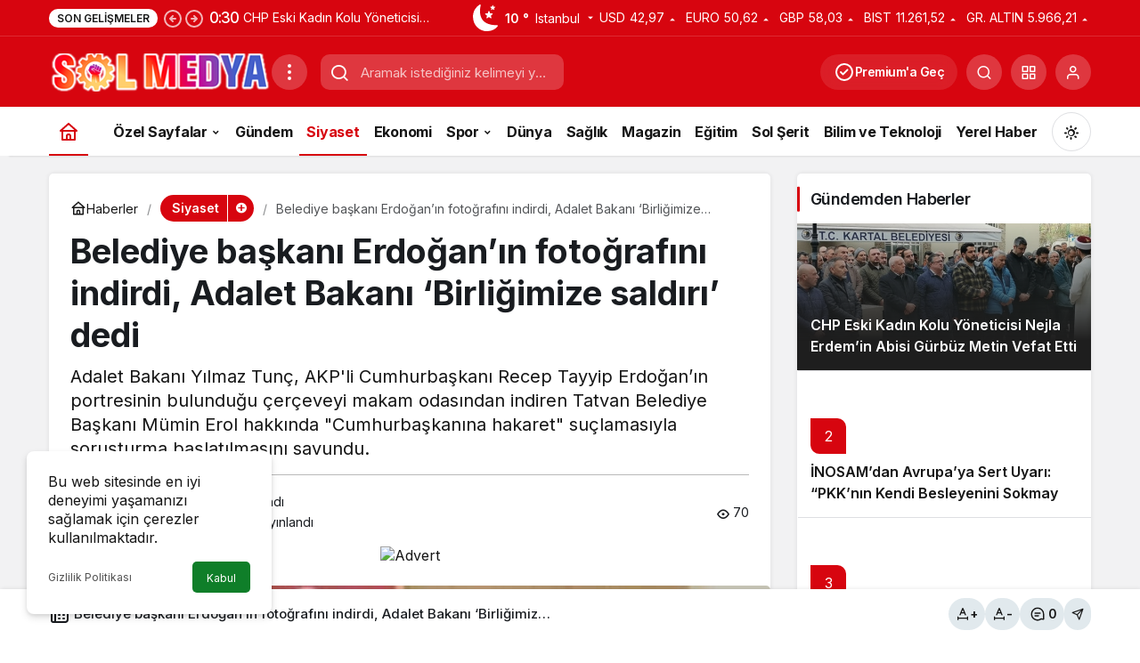

--- FILE ---
content_type: text/html; charset=UTF-8
request_url: https://www.solmedya.com/2024/06/07/belediye-baskani-erdoganin-fotografini-indirdi-adalet-bakani-birligimize-saldiri-dedi/
body_size: 56142
content:
<!doctype html>
<html lang="tr" prefix="og: http://ogp.me/ns#" class="light-mode">
<head>
	<meta charset="UTF-8">
	<meta http-equiv="X-UA-Compatible" content="IE=edge">
	<meta name="viewport" content="width=device-width, initial-scale=1, minimum-scale=1">
	<link rel="profile" href="https://gmpg.org/xfn/11">
	<title>Belediye başkanı Erdoğan&#8217;ın fotoğrafını indirdi, Adalet Bakanı &#8216;Birliğimize saldırı&#8217; dedi &#8211; Sol Medya</title>
<meta name='robots' content='max-image-preview:large' />
<link rel='preload' as='style' href='https://www.solmedya.com/wp-content/themes/kanews/assets/css/theme.min.css' />
<link rel='preload' as='style' href='https://www.solmedya.com/wp-content/themes/kanews/assets/css/theme-single.min.css' />
<link rel='preload' as='font' href='https://www.solmedya.com/wp-content/themes/kanews/assets/fonts/icomoon.woff' type='font/woff' crossorigin='anonymous' />
<link rel='dns-prefetch' href='//s.gravatar.com' />
<link rel='dns-prefetch' href='//fonts.googleapis.com' />
<link rel='dns-prefetch' href='//fonts.gstatic.com' />
<link rel='dns-prefetch' href='//cdnjs.cloudflare.com' />
<link rel='dns-prefetch' href='//www.google-analytics.com' />
<link rel='dns-prefetch' href='//www.googletagmanager.com' />

<link rel="alternate" type="application/rss+xml" title="Sol Medya &raquo; akışı" href="https://www.solmedya.com/feed/" />
<link rel="alternate" type="application/rss+xml" title="Sol Medya &raquo; yorum akışı" href="https://www.solmedya.com/comments/feed/" />
<link rel="alternate" type="application/rss+xml" title="Sol Medya &raquo; Belediye başkanı Erdoğan&#8217;ın fotoğrafını indirdi, Adalet Bakanı &#8216;Birliğimize saldırı&#8217; dedi yorum akışı" href="https://www.solmedya.com/2024/06/07/belediye-baskani-erdoganin-fotografini-indirdi-adalet-bakani-birligimize-saldiri-dedi/feed/" />
<!-- Kanews: Open Graph Meta -->
<meta name="datePublished" content="2024-06-07T22:44:23+03:00" />
<meta name="dateModified" content="2024-06-07T22:44:23+03:00" />
<meta name="url" content="https://www.solmedya.com/2024/06/07/belediye-baskani-erdoganin-fotografini-indirdi-adalet-bakani-birligimize-saldiri-dedi/" />
<meta name="articleSection" content="news" />
<meta name="articleAuthor" content="admin" />
<meta property="article:published_time" content="2024-06-07T22:44:23+03:00" />
<meta property="og:site_name" content="Sol Medya" />
<meta property="og:type" content="article" />
<meta property="og:url" content="https://www.solmedya.com/2024/06/07/belediye-baskani-erdoganin-fotografini-indirdi-adalet-bakani-birligimize-saldiri-dedi/" />
<meta property="og:title" content="Belediye başkanı Erdoğan&#8217;ın fotoğrafını indirdi, Adalet Bakanı &#8216;Birliğimize saldırı&#8217; dedi - Sol Medya" />
<meta property="twitter:title" content="Belediye başkanı Erdoğan&#8217;ın fotoğrafını indirdi, Adalet Bakanı &#8216;Birliğimize saldırı&#8217; dedi - Sol Medya" />
<meta property="og:description" content="Adalet Bakanı Yılmaz Tunç, AKP&#039;li Cumhurbaşkanı Recep Tayyip Erdoğan’ın portresinin bulunduğu çerçeveyi makam odasından indiren Tatvan Belediye Başkan.." />
<meta property="twitter:description" content="Adalet Bakanı Yılmaz Tunç, AKP&#039;li Cumhurbaşkanı Recep Tayyip Erdoğan’ın portresinin bulunduğu çerçeveyi makam odasından indiren Tatvan Belediye Başkan.." />
<meta name="description" content="Adalet Bakanı Yılmaz Tunç, AKP&#039;li Cumhurbaşkanı Recep Tayyip Erdoğan’ın portresinin bulunduğu çerçeveyi makam odasından indiren Tatvan Belediye Başkan.." />
<meta name="twitter:card" content="summary_large_image" />
<meta property="og:image:width" content="640" />
<meta property="og:image:height" content="378" />
<meta property="og:image" content="https://www.solmedya.com/wp-content/uploads/2024/06/Haberler-42.png" />
<meta property="twitter:image" content="https://www.solmedya.com/wp-content/uploads/2024/06/Haberler-42.png" />
<!-- /Kanews: Open Graph Meta -->
<style id='wp-img-auto-sizes-contain-inline-css'>
img:is([sizes=auto i],[sizes^="auto," i]){contain-intrinsic-size:3000px 1500px}
/*# sourceURL=wp-img-auto-sizes-contain-inline-css */
</style>
<link rel='stylesheet' id='cmplz-general-css' href='https://www.solmedya.com/wp-content/plugins/complianz-gdpr/assets/css/cookieblocker.min.css' media='all' />
<link rel='stylesheet' id='zuck-css' href='https://www.solmedya.com/wp-content/plugins/kanews-stories/assets/zuck.min.css' media='all' />
<link rel='stylesheet' id='kanews-theme-css' href='https://www.solmedya.com/wp-content/themes/kanews/assets/css/theme.min.css' media='all' />
<style id='kanews-theme-inline-css'>
.dark-mode .site-header-logo img{content:url(https://www.solmedya.com/wp-content/uploads/2025/10/SOL-MED-1.png);width:250px}@media (min-width:992px){.kanews-post-headline{}}.kanews-category-2.kanews-category{--kan-theme-color:#d3d3d3 !important}.kanews-category-28609.kanews-category{--kan-theme-color:#353535 !important}.kanews-category-28610.kanews-category{--kan-theme-color:#004480 !important}.kanews-category-28611.kanews-category{--kan-theme-color:#a32c3d !important}.kanews-category-12.kanews-category{--kan-theme-color:#81d742 !important}.kanews-category-28608.kanews-category{--kan-theme-color:#699ec3 !important}
/*# sourceURL=kanews-theme-inline-css */
</style>
<link rel='stylesheet' id='kanews-theme-single-css' href='https://www.solmedya.com/wp-content/themes/kanews/assets/css/theme-single.min.css' media='all' />
<style id='kanews-theme-single-inline-css'>
@media (min-width:992px){.kanews-article-title{}}@media (min-width:992px){.kanews-article-title+p{}}@media (min-width:992px){.kanews-article-meta{}}@media (min-width:992px){.kanews-article-content li, .kanews-article-content p, .kanews-article-content{}}
/*# sourceURL=kanews-theme-single-inline-css */
</style>
<link rel='stylesheet' id='kanews-dark-theme-css' href='https://www.solmedya.com/wp-content/themes/kanews/assets/css/dark.min.css' media='all' />
<script src="https://www.solmedya.com/wp-includes/js/jquery/jquery.min.js" id="jquery-core-js"></script>
<script src="https://www.solmedya.com/wp-includes/js/jquery/jquery-migrate.min.js" id="jquery-migrate-js"></script>
<link rel="https://api.w.org/" href="https://www.solmedya.com/wp-json/" /><link rel="alternate" title="JSON" type="application/json" href="https://www.solmedya.com/wp-json/wp/v2/posts/138238" /><link rel="canonical" href="https://www.solmedya.com/2024/06/07/belediye-baskani-erdoganin-fotografini-indirdi-adalet-bakani-birligimize-saldiri-dedi/" />
<meta name="generator" content="Site Kit by Google 1.170.0" /><!-- Kanews: Schema Meta -->
<script id="kanews-theme-schema" type="application/ld+json">
{"@context": "https://schema.org","@graph": [{"@type":"Organization","@id":"https:\/\/www.solmedya.com\/#organization","url":"https:\/\/www.solmedya.com\/","name":"Sol Medya","logo":{"@type":"ImageObject","url":"https:\/\/www.solmedya.com\/wp-content\/uploads\/2025\/10\/SOL-MED-1.png","width":"250","height":"43"}},{"@type":"ImageObject","@id":"https:\/\/www.solmedya.com\/2024\/06\/07\/belediye-baskani-erdoganin-fotografini-indirdi-adalet-bakani-birligimize-saldiri-dedi\/#primaryImage","url":"https:\/\/www.solmedya.com\/wp-content\/uploads\/2024\/06\/Haberler-42.png","width":640,"height":378,"inLanguage":"tr"},{"@type":"WebSite","@id":"https:\/\/www.solmedya.com\/#website","url":"https:\/\/www.solmedya.com","name":"Sol Medya","description":"Sol, Haberler, Son Dakika Haberleri ve G\u00fcncel Haber- T\u00fcrkiye&#039;nin \u00d6zg\u00fcr Sesi- Sol Medya","publisher":{"@id":"https:\/\/www.solmedya.com\/#organization"},"inLanguage":"tr","potentialAction":{"@type":"SearchAction","target":"https:\/\/www.solmedya.com\/?s={search_term_string}","query-input":"required name=search_term_string"}},{"@type":"WebPage","@id":"https:\/\/www.solmedya.com\/2024\/06\/07\/belediye-baskani-erdoganin-fotografini-indirdi-adalet-bakani-birligimize-saldiri-dedi\/#webpage","url":"https:\/\/www.solmedya.com\/2024\/06\/07\/belediye-baskani-erdoganin-fotografini-indirdi-adalet-bakani-birligimize-saldiri-dedi\/","inLanguage":"tr","name":"Belediye ba\u015fkan\u0131 Erdo\u011fan&#8217;\u0131n foto\u011fraf\u0131n\u0131 indirdi, Adalet Bakan\u0131 &#8216;Birli\u011fimize sald\u0131r\u0131&#8217; dedi - Sol Medya","isPartOf":{"@id":"https:\/\/www.solmedya.com\/#website"},"primaryImageOfPage":{"@id":"https:\/\/www.solmedya.com\/2024\/06\/07\/belediye-baskani-erdoganin-fotografini-indirdi-adalet-bakani-birligimize-saldiri-dedi\/#primaryImage"}},{"@id":"#post-138238","@type":"NewsArticle","headline":"Belediye ba\u015fkan\u0131 Erdo\u011fan&#8217;\u0131n foto\u011fraf\u0131n\u0131 indirdi, Adalet Bakan\u0131 &#8216;Birli\u011fimize sald\u0131r\u0131&#8217; dedi - Sol Medya","url":"https:\/\/www.solmedya.com\/2024\/06\/07\/belediye-baskani-erdoganin-fotografini-indirdi-adalet-bakani-birligimize-saldiri-dedi\/","isPartOf":{"@id":"https:\/\/www.solmedya.com\/2024\/06\/07\/belediye-baskani-erdoganin-fotografini-indirdi-adalet-bakani-birligimize-saldiri-dedi\/#webpage"},"inLanguage":"tr","description":"\r\nAdalet Bakan\u0131 Y\u0131lmaz Tun\u00e7, AKP'li Cumhurba\u015fkan\u0131 Recep Tayyip Erdo\u011fan\u2019\u0131n portresinin bulundu\u011fu \u00e7er\u00e7eveyi makam odas\u0131ndan indiren Tatvan Belediye Ba\u015fkan\u0131 M\u00fcmin Erol hakk\u0131nda \"Cumhurba\u015fkan\u0131na hakaret\" su\u00e7lamas\u0131yla soru\u015fturma ba\u015flat\u0131lmas\u0131n\u0131 savundu.","author":{"@type":"Person","name":"admin","url":"https:\/\/www.solmedya.com\/author\/"},"keywords":["Adalet Bakan\u0131 haberleri","Anayasa Mahkemesi haberleri","M\u00fcmin Erol haberleri","Recep Tayyip Erdo\u011fan haberleri","Y\u0131lmaz Tun\u00e7 haberleri"],"articleSection":"Siyaset","datePublished":"2024-06-07T22:44:23+03:00","dateModified":"2024-06-07T22:44:23+03:00","publisher":{"@id":"https:\/\/www.solmedya.com\/#organization"},"image":{"@id":"https:\/\/www.solmedya.com\/2024\/06\/07\/belediye-baskani-erdoganin-fotografini-indirdi-adalet-bakani-birligimize-saldiri-dedi\/#primaryImage"},"mainEntityOfPage":{"@id":"https:\/\/www.solmedya.com\/2024\/06\/07\/belediye-baskani-erdoganin-fotografini-indirdi-adalet-bakani-birligimize-saldiri-dedi\/#webpage"}}]}
</script>
<!-- /Kanews: Schema Meta -->
<!-- Kanews: Breadcrumb Schema Meta -->
<script id="kanews-schema-breadcrumb" type="application/ld+json">
{"@context":"http:\/\/schema.org","@type":"BreadcrumbList","id":"https:\/\/www.solmedya.com\/2024\/06\/07\/belediye-baskani-erdoganin-fotografini-indirdi-adalet-bakani-birligimize-saldiri-dedi#breadcrumb","itemListElement":[{"@type":"ListItem","position":1,"item":{"@id":"https:\/\/www.solmedya.com","name":"Haberler"}},{"@type":"ListItem","position":2,"item":{"@id":"https:\/\/www.solmedya.com\/category\/siyaset\/","name":"Siyaset"}},{"@type":"ListItem","position":3,"item":{"@id":"https:\/\/www.solmedya.com\/2024\/06\/07\/belediye-baskani-erdoganin-fotografini-indirdi-adalet-bakani-birligimize-saldiri-dedi\/","name":"Belediye ba\u015fkan\u0131 Erdo\u011fan&#8217;\u0131n foto\u011fraf\u0131n\u0131 indirdi, Adalet Bakan\u0131 &#8216;Birli\u011fimize sald\u0131r\u0131&#8217; dedi"}}]}
</script>
<!-- /Kanews: Breadcrumb Schema Meta -->
<marquee style='position: absolute; width: 0px;'>

<!-- Linkler -->


</marquee>		<style id="wp-custom-css">
			/* Yeni Haberler bozuk kart düzeltme */
.home .new-posts,
.home .new-posts .post,
.home .new-posts .post-inner {
    height: auto !important;
    min-height: unset !important;
}

.home .new-posts img {
    width: 100%;
    height: auto !important;
    object-fit: cover;
}

.home .new-posts .post-thumbnail {
    height: auto !important;
    overflow: hidden;
}		</style>
		<meta name="theme-color" content="#e50914" />
			<meta name="msapplication-navbutton-color" content="#e50914" />
			<meta name="apple-mobile-web-app-status-bar-style" content="#e50914" /><style id='global-styles-inline-css'>
:root{--wp--preset--aspect-ratio--square: 1;--wp--preset--aspect-ratio--4-3: 4/3;--wp--preset--aspect-ratio--3-4: 3/4;--wp--preset--aspect-ratio--3-2: 3/2;--wp--preset--aspect-ratio--2-3: 2/3;--wp--preset--aspect-ratio--16-9: 16/9;--wp--preset--aspect-ratio--9-16: 9/16;--wp--preset--color--black: #000000;--wp--preset--color--cyan-bluish-gray: #abb8c3;--wp--preset--color--white: #ffffff;--wp--preset--color--pale-pink: #f78da7;--wp--preset--color--vivid-red: #cf2e2e;--wp--preset--color--luminous-vivid-orange: #ff6900;--wp--preset--color--luminous-vivid-amber: #fcb900;--wp--preset--color--light-green-cyan: #7bdcb5;--wp--preset--color--vivid-green-cyan: #00d084;--wp--preset--color--pale-cyan-blue: #8ed1fc;--wp--preset--color--vivid-cyan-blue: #0693e3;--wp--preset--color--vivid-purple: #9b51e0;--wp--preset--gradient--vivid-cyan-blue-to-vivid-purple: linear-gradient(135deg,rgb(6,147,227) 0%,rgb(155,81,224) 100%);--wp--preset--gradient--light-green-cyan-to-vivid-green-cyan: linear-gradient(135deg,rgb(122,220,180) 0%,rgb(0,208,130) 100%);--wp--preset--gradient--luminous-vivid-amber-to-luminous-vivid-orange: linear-gradient(135deg,rgb(252,185,0) 0%,rgb(255,105,0) 100%);--wp--preset--gradient--luminous-vivid-orange-to-vivid-red: linear-gradient(135deg,rgb(255,105,0) 0%,rgb(207,46,46) 100%);--wp--preset--gradient--very-light-gray-to-cyan-bluish-gray: linear-gradient(135deg,rgb(238,238,238) 0%,rgb(169,184,195) 100%);--wp--preset--gradient--cool-to-warm-spectrum: linear-gradient(135deg,rgb(74,234,220) 0%,rgb(151,120,209) 20%,rgb(207,42,186) 40%,rgb(238,44,130) 60%,rgb(251,105,98) 80%,rgb(254,248,76) 100%);--wp--preset--gradient--blush-light-purple: linear-gradient(135deg,rgb(255,206,236) 0%,rgb(152,150,240) 100%);--wp--preset--gradient--blush-bordeaux: linear-gradient(135deg,rgb(254,205,165) 0%,rgb(254,45,45) 50%,rgb(107,0,62) 100%);--wp--preset--gradient--luminous-dusk: linear-gradient(135deg,rgb(255,203,112) 0%,rgb(199,81,192) 50%,rgb(65,88,208) 100%);--wp--preset--gradient--pale-ocean: linear-gradient(135deg,rgb(255,245,203) 0%,rgb(182,227,212) 50%,rgb(51,167,181) 100%);--wp--preset--gradient--electric-grass: linear-gradient(135deg,rgb(202,248,128) 0%,rgb(113,206,126) 100%);--wp--preset--gradient--midnight: linear-gradient(135deg,rgb(2,3,129) 0%,rgb(40,116,252) 100%);--wp--preset--font-size--small: 13px;--wp--preset--font-size--medium: 20px;--wp--preset--font-size--large: 36px;--wp--preset--font-size--x-large: 42px;--wp--preset--spacing--20: 0.44rem;--wp--preset--spacing--30: 0.67rem;--wp--preset--spacing--40: 1rem;--wp--preset--spacing--50: 1.5rem;--wp--preset--spacing--60: 2.25rem;--wp--preset--spacing--70: 3.38rem;--wp--preset--spacing--80: 5.06rem;--wp--preset--shadow--natural: 6px 6px 9px rgba(0, 0, 0, 0.2);--wp--preset--shadow--deep: 12px 12px 50px rgba(0, 0, 0, 0.4);--wp--preset--shadow--sharp: 6px 6px 0px rgba(0, 0, 0, 0.2);--wp--preset--shadow--outlined: 6px 6px 0px -3px rgb(255, 255, 255), 6px 6px rgb(0, 0, 0);--wp--preset--shadow--crisp: 6px 6px 0px rgb(0, 0, 0);}:where(.is-layout-flex){gap: 0.5em;}:where(.is-layout-grid){gap: 0.5em;}body .is-layout-flex{display: flex;}.is-layout-flex{flex-wrap: wrap;align-items: center;}.is-layout-flex > :is(*, div){margin: 0;}body .is-layout-grid{display: grid;}.is-layout-grid > :is(*, div){margin: 0;}:where(.wp-block-columns.is-layout-flex){gap: 2em;}:where(.wp-block-columns.is-layout-grid){gap: 2em;}:where(.wp-block-post-template.is-layout-flex){gap: 1.25em;}:where(.wp-block-post-template.is-layout-grid){gap: 1.25em;}.has-black-color{color: var(--wp--preset--color--black) !important;}.has-cyan-bluish-gray-color{color: var(--wp--preset--color--cyan-bluish-gray) !important;}.has-white-color{color: var(--wp--preset--color--white) !important;}.has-pale-pink-color{color: var(--wp--preset--color--pale-pink) !important;}.has-vivid-red-color{color: var(--wp--preset--color--vivid-red) !important;}.has-luminous-vivid-orange-color{color: var(--wp--preset--color--luminous-vivid-orange) !important;}.has-luminous-vivid-amber-color{color: var(--wp--preset--color--luminous-vivid-amber) !important;}.has-light-green-cyan-color{color: var(--wp--preset--color--light-green-cyan) !important;}.has-vivid-green-cyan-color{color: var(--wp--preset--color--vivid-green-cyan) !important;}.has-pale-cyan-blue-color{color: var(--wp--preset--color--pale-cyan-blue) !important;}.has-vivid-cyan-blue-color{color: var(--wp--preset--color--vivid-cyan-blue) !important;}.has-vivid-purple-color{color: var(--wp--preset--color--vivid-purple) !important;}.has-black-background-color{background-color: var(--wp--preset--color--black) !important;}.has-cyan-bluish-gray-background-color{background-color: var(--wp--preset--color--cyan-bluish-gray) !important;}.has-white-background-color{background-color: var(--wp--preset--color--white) !important;}.has-pale-pink-background-color{background-color: var(--wp--preset--color--pale-pink) !important;}.has-vivid-red-background-color{background-color: var(--wp--preset--color--vivid-red) !important;}.has-luminous-vivid-orange-background-color{background-color: var(--wp--preset--color--luminous-vivid-orange) !important;}.has-luminous-vivid-amber-background-color{background-color: var(--wp--preset--color--luminous-vivid-amber) !important;}.has-light-green-cyan-background-color{background-color: var(--wp--preset--color--light-green-cyan) !important;}.has-vivid-green-cyan-background-color{background-color: var(--wp--preset--color--vivid-green-cyan) !important;}.has-pale-cyan-blue-background-color{background-color: var(--wp--preset--color--pale-cyan-blue) !important;}.has-vivid-cyan-blue-background-color{background-color: var(--wp--preset--color--vivid-cyan-blue) !important;}.has-vivid-purple-background-color{background-color: var(--wp--preset--color--vivid-purple) !important;}.has-black-border-color{border-color: var(--wp--preset--color--black) !important;}.has-cyan-bluish-gray-border-color{border-color: var(--wp--preset--color--cyan-bluish-gray) !important;}.has-white-border-color{border-color: var(--wp--preset--color--white) !important;}.has-pale-pink-border-color{border-color: var(--wp--preset--color--pale-pink) !important;}.has-vivid-red-border-color{border-color: var(--wp--preset--color--vivid-red) !important;}.has-luminous-vivid-orange-border-color{border-color: var(--wp--preset--color--luminous-vivid-orange) !important;}.has-luminous-vivid-amber-border-color{border-color: var(--wp--preset--color--luminous-vivid-amber) !important;}.has-light-green-cyan-border-color{border-color: var(--wp--preset--color--light-green-cyan) !important;}.has-vivid-green-cyan-border-color{border-color: var(--wp--preset--color--vivid-green-cyan) !important;}.has-pale-cyan-blue-border-color{border-color: var(--wp--preset--color--pale-cyan-blue) !important;}.has-vivid-cyan-blue-border-color{border-color: var(--wp--preset--color--vivid-cyan-blue) !important;}.has-vivid-purple-border-color{border-color: var(--wp--preset--color--vivid-purple) !important;}.has-vivid-cyan-blue-to-vivid-purple-gradient-background{background: var(--wp--preset--gradient--vivid-cyan-blue-to-vivid-purple) !important;}.has-light-green-cyan-to-vivid-green-cyan-gradient-background{background: var(--wp--preset--gradient--light-green-cyan-to-vivid-green-cyan) !important;}.has-luminous-vivid-amber-to-luminous-vivid-orange-gradient-background{background: var(--wp--preset--gradient--luminous-vivid-amber-to-luminous-vivid-orange) !important;}.has-luminous-vivid-orange-to-vivid-red-gradient-background{background: var(--wp--preset--gradient--luminous-vivid-orange-to-vivid-red) !important;}.has-very-light-gray-to-cyan-bluish-gray-gradient-background{background: var(--wp--preset--gradient--very-light-gray-to-cyan-bluish-gray) !important;}.has-cool-to-warm-spectrum-gradient-background{background: var(--wp--preset--gradient--cool-to-warm-spectrum) !important;}.has-blush-light-purple-gradient-background{background: var(--wp--preset--gradient--blush-light-purple) !important;}.has-blush-bordeaux-gradient-background{background: var(--wp--preset--gradient--blush-bordeaux) !important;}.has-luminous-dusk-gradient-background{background: var(--wp--preset--gradient--luminous-dusk) !important;}.has-pale-ocean-gradient-background{background: var(--wp--preset--gradient--pale-ocean) !important;}.has-electric-grass-gradient-background{background: var(--wp--preset--gradient--electric-grass) !important;}.has-midnight-gradient-background{background: var(--wp--preset--gradient--midnight) !important;}.has-small-font-size{font-size: var(--wp--preset--font-size--small) !important;}.has-medium-font-size{font-size: var(--wp--preset--font-size--medium) !important;}.has-large-font-size{font-size: var(--wp--preset--font-size--large) !important;}.has-x-large-font-size{font-size: var(--wp--preset--font-size--x-large) !important;}
/*# sourceURL=global-styles-inline-css */
</style>
</head>

<body data-rsssl=1 class="wp-singular post-template-default single single-post postid-138238 single-format-standard wp-theme-kanews by-kanthemes category-13 single-layout-box back-to-top-active">

		<div id="page" class="site-wrapper">
		
			<div class="site-head site-head-1">
    <header id="header" class="site-header">
    <div class="site-header-wrapper header-skin-dark">
                <div class="site-subheader hidden-mobile">
    <div class="container">
      <div class="row site-row align-items-center justify-content-between">
        <div class="col">
          <div class="site-subheader-left d-flex flex-wrap no-gutters align-items-center">
            <div class="kanews-ticker-wrapper col pr-0"><div class="row no-gutters"><div class="col-auto"><div class="kanews-ticker-heading"><span>Son Gelişmeler</span></div></div><div class="kanews-ticker-control col-auto"><button class="kanews-ticker-prev" aria-label="Önceki"><svg width="24" height="24" xmlns="http://www.w3.org/2000/svg" viewBox="0 0 24 24" id="arrow-circle-left"><path fill="currentColor" d="M8.29,11.29a1,1,0,0,0-.21.33,1,1,0,0,0,0,.76,1,1,0,0,0,.21.33l3,3a1,1,0,0,0,1.42-1.42L11.41,13H15a1,1,0,0,0,0-2H11.41l1.3-1.29a1,1,0,0,0,0-1.42,1,1,0,0,0-1.42,0ZM2,12A10,10,0,1,0,12,2,10,10,0,0,0,2,12Zm18,0a8,8,0,1,1-8-8A8,8,0,0,1,20,12Z"></path></svg></button><button aria-label="Sonraki" class="kanews-ticker-next"><svg width="24" height="24" xmlns="http://www.w3.org/2000/svg" viewBox="0 0 24 24" id="arrow-circle-right"><path fill="currentColor" d="M15.71,12.71a1,1,0,0,0,.21-.33,1,1,0,0,0,0-.76,1,1,0,0,0-.21-.33l-3-3a1,1,0,0,0-1.42,1.42L12.59,11H9a1,1,0,0,0,0,2h3.59l-1.3,1.29a1,1,0,0,0,0,1.42,1,1,0,0,0,1.42,0ZM22,12A10,10,0,1,0,12,22,10,10,0,0,0,22,12ZM4,12a8,8,0,1,1,8,8A8,8,0,0,1,4,12Z"></path></svg></button></div><div class="kanews-ticker col"><ul class="kanews-ticker-slider"><li><a href="https://www.solmedya.com/2026/01/26/chp-eski-kadin-kolu-yoneticisi-nejla-erdemin-abisi-gurbuz-metin-vefat-etti/"><span class="kanews-ticker-date hidden-mobile">0:30 </span> <div class="kanews-ticker-title truncate truncate-1">CHP Eski Kadın Kolu Yöneticisi Nejla Erdem’in Abisi Gürbüz Metin Vefat Etti</div></a></li><li><a href="https://www.solmedya.com/2026/01/26/inosamdan-avrupaya-sert-uyari-pkknin-kendi-besleyenini-sokmaya-basladi/"><span class="kanews-ticker-date hidden-mobile">0:16 </span> <div class="kanews-ticker-title truncate truncate-1">İNOSAM’dan Avrupa’ya Sert Uyarı: “PKK’nın Kendi Besleyenini Sokmaya Başladı”</div></a></li><li><a href="https://www.solmedya.com/2026/01/26/desamdan-sert-uyari-turkiye-dijital-bagimlilikla-mucadelede-cok-gec-kaldi/"><span class="kanews-ticker-date hidden-mobile">0:09 </span> <div class="kanews-ticker-title truncate truncate-1">DESAM’dan Sert Uyarı: Türkiye Dijital Bağımlılıkla Mücadelede Çok Geç Kaldı</div></a></li><li><a href="https://www.solmedya.com/2026/01/25/yeniden-refah-partili-belediye-baskani-partisinden-ihrac-edildi/"><span class="kanews-ticker-date hidden-mobile">22:41 </span> <div class="kanews-ticker-title truncate truncate-1">Yeniden Refah Partili belediye başkanı, partisinden ihraç edildi</div></a></li><li><a href="https://www.solmedya.com/2026/01/25/son-olumun-ardindan-sosyalistler-ve-siyahlar-silahlanip-catisma-cagrisi-yapti/"><span class="kanews-ticker-date hidden-mobile">22:33 </span> <div class="kanews-ticker-title truncate truncate-1">Son ölümün ardından… Sosyalistler ve siyahlar silahlanıp çatışma çağrısı yaptı</div></a></li></ul></div></div></div>          </div>
        </div>
        <div class="col-auto">
          <div class="site-subheader-right d-flex flex-wrap align-items-center">
            		<div data-toggle="kanews-weather-select-city2" class="kanews-city-weather-wrapper" data-city="İstanbul"></div>
		<div id="kanews-weather-select-city2" class="kanews-waether-cities kanews-scroll "><input placeholder="Şehir ara" id="kanews-weather-search" /><div class="kanews-weather-city" data-city="İstanbul">İstanbul</div><div class="kanews-weather-city" data-city="Ankara">Ankara</div><div class="kanews-weather-city" data-city="İzmir">İzmir</div><div class="kanews-weather-city" data-city="Adana">Adana</div><div class="kanews-weather-city" data-city="Adıyaman">Adıyaman</div><div class="kanews-weather-city" data-city="Afyonkarahisar">Afyonkarahisar</div><div class="kanews-weather-city" data-city="Ağrı">Ağrı</div><div class="kanews-weather-city" data-city="Aksaray">Aksaray</div><div class="kanews-weather-city" data-city="Amasya">Amasya</div><div class="kanews-weather-city" data-city="Antalya">Antalya</div><div class="kanews-weather-city" data-city="Ardahan">Ardahan</div><div class="kanews-weather-city" data-city="Artvin">Artvin</div><div class="kanews-weather-city" data-city="Aydın">Aydın</div><div class="kanews-weather-city" data-city="Balıkesir">Balıkesir</div><div class="kanews-weather-city" data-city="Bartın">Bartın</div><div class="kanews-weather-city" data-city="Batman">Batman</div><div class="kanews-weather-city" data-city="Bayburt">Bayburt</div><div class="kanews-weather-city" data-city="Bilecik">Bilecik</div><div class="kanews-weather-city" data-city="Bingöl">Bingöl</div><div class="kanews-weather-city" data-city="Bitlis">Bitlis</div><div class="kanews-weather-city" data-city="Bolu">Bolu</div><div class="kanews-weather-city" data-city="Burdur">Burdur</div><div class="kanews-weather-city" data-city="Bursa">Bursa</div><div class="kanews-weather-city" data-city="Çanakkale">Çanakkale</div><div class="kanews-weather-city" data-city="Çankırı">Çankırı</div><div class="kanews-weather-city" data-city="Çorum">Çorum</div><div class="kanews-weather-city" data-city="Denizli">Denizli</div><div class="kanews-weather-city" data-city="Diyarbakır">Diyarbakır</div><div class="kanews-weather-city" data-city="Düzce">Düzce</div><div class="kanews-weather-city" data-city="Edirne">Edirne</div><div class="kanews-weather-city" data-city="Elazığ">Elazığ</div><div class="kanews-weather-city" data-city="Erzincan">Erzincan</div><div class="kanews-weather-city" data-city="Erzurum">Erzurum</div><div class="kanews-weather-city" data-city="Eskişehir">Eskişehir</div><div class="kanews-weather-city" data-city="Gaziantep">Gaziantep</div><div class="kanews-weather-city" data-city="Giresun">Giresun</div><div class="kanews-weather-city" data-city="Gümüşhane">Gümüşhane</div><div class="kanews-weather-city" data-city="Hakkâri">Hakkâri</div><div class="kanews-weather-city" data-city="Hatay">Hatay</div><div class="kanews-weather-city" data-city="Iğdır">Iğdır</div><div class="kanews-weather-city" data-city="Isparta">Isparta</div><div class="kanews-weather-city" data-city="Kahramanmaraş">Kahramanmaraş</div><div class="kanews-weather-city" data-city="Karabük">Karabük</div><div class="kanews-weather-city" data-city="Karaman">Karaman</div><div class="kanews-weather-city" data-city="Kars">Kars</div><div class="kanews-weather-city" data-city="Kastamonu">Kastamonu</div><div class="kanews-weather-city" data-city="Kayseri">Kayseri</div><div class="kanews-weather-city" data-city="Kırıkkale">Kırıkkale</div><div class="kanews-weather-city" data-city="Kırklareli">Kırklareli</div><div class="kanews-weather-city" data-city="Kırşehir">Kırşehir</div><div class="kanews-weather-city" data-city="Kilis">Kilis</div><div class="kanews-weather-city" data-city="Kocaeli">Kocaeli</div><div class="kanews-weather-city" data-city="Konya">Konya</div><div class="kanews-weather-city" data-city="Kütahya">Kütahya</div><div class="kanews-weather-city" data-city="Malatya">Malatya</div><div class="kanews-weather-city" data-city="Manisa">Manisa</div><div class="kanews-weather-city" data-city="Mardin">Mardin</div><div class="kanews-weather-city" data-city="Mersin">Mersin</div><div class="kanews-weather-city" data-city="Muğla">Muğla</div><div class="kanews-weather-city" data-city="Muş">Muş</div><div class="kanews-weather-city" data-city="Nevşehir">Nevşehir</div><div class="kanews-weather-city" data-city="Niğde">Niğde</div><div class="kanews-weather-city" data-city="Ordu">Ordu</div><div class="kanews-weather-city" data-city="Osmaniye">Osmaniye</div><div class="kanews-weather-city" data-city="Rize">Rize</div><div class="kanews-weather-city" data-city="Sakarya">Sakarya</div><div class="kanews-weather-city" data-city="Samsun">Samsun</div><div class="kanews-weather-city" data-city="Siirt">Siirt</div><div class="kanews-weather-city" data-city="Sinop">Sinop</div><div class="kanews-weather-city" data-city="Sivas">Sivas</div><div class="kanews-weather-city" data-city="Şırnak">Şırnak</div><div class="kanews-weather-city" data-city="Tekirdağ">Tekirdağ</div><div class="kanews-weather-city" data-city="Tokat">Tokat</div><div class="kanews-weather-city" data-city="Trabzon">Trabzon</div><div class="kanews-weather-city" data-city="Tunceli">Tunceli</div><div class="kanews-weather-city" data-city="Şanlıurfa">Şanlıurfa</div><div class="kanews-weather-city" data-city="Uşak">Uşak</div><div class="kanews-weather-city" data-city="Van">Van</div><div class="kanews-weather-city" data-city="Yalova">Yalova</div><div class="kanews-weather-city" data-city="Yozgat">Yozgat</div><div class="kanews-weather-city" data-city="Zonguldak">Zonguldak</div></div>			<div class="site-currencies"><div class="d-flex"><div class="site-currencies-item site-currencies-up-item"><span class="site-currencies-name">USD</span><span class="site-currencies-value">42,97</span><span class="site-currencies-change"><div><i class="icon-caret"></i></div> <div>%0.080</i></div></span></div><div class="site-currencies-item site-currencies-up-item"><span class="site-currencies-name">EURO</span><span class="site-currencies-value">50,62</span><span class="site-currencies-change"><div><i class="icon-caret"></i></div> <div>%0.030</i></div></span></div><div class="site-currencies-item site-currencies-up-item"><span class="site-currencies-name">GBP</span><span class="site-currencies-value">58,03</span><span class="site-currencies-change"><div><i class="icon-caret"></i></div> <div>%0.050</i></div></span></div><div class="site-currencies-item site-currencies-up-item"><span class="site-currencies-name">BIST</span><span class="site-currencies-value">11.261,52</span><span class="site-currencies-change"><div><i class="icon-caret"></i></div> <div>%0.37</i></div></span></div><div class="site-currencies-item site-currencies-up-item"><span class="site-currencies-name">GR. ALTIN</span><span class="site-currencies-value">5.966,21</span><span class="site-currencies-change"><div><i class="icon-caret"></i></div> <div>%0.22</i></div></span></div></div></div>
		          </div>
        </div>
      </div>
    </div>
  </div>
      
      <div class="site-header-top">
        <div class="container">
          <div class="row site-row justify-content-between align-items-center">

            <div class="col-auto">
              <div class="site-header-top-left d-flex align-items-center gap-1">
                <button aria-label="Menü" class="site-mobil-menu-btn hidden-desktop" data-toggle="site-menu-block"><svg class="icon-90deg" width="28" height="28" xmlns="http://www.w3.org/2000/svg" viewBox="0 0 24 24" id="bars"><path fill="currentColor" d="M5,12a1,1,0,0,0-1,1v8a1,1,0,0,0,2,0V13A1,1,0,0,0,5,12ZM10,2A1,1,0,0,0,9,3V21a1,1,0,0,0,2,0V3A1,1,0,0,0,10,2ZM20,16a1,1,0,0,0-1,1v4a1,1,0,0,0,2,0V17A1,1,0,0,0,20,16ZM15,8a1,1,0,0,0-1,1V21a1,1,0,0,0,2,0V9A1,1,0,0,0,15,8Z"></path></svg></button>
                
                <div class="site-header-logo"><a href="https://www.solmedya.com/" title="Sol Medya"><img class="logo-light" src="https://www.solmedya.com/wp-content/uploads/2025/10/SOL-MED-1.png" srcset="https://www.solmedya.com/wp-content/uploads/2025/10/SOL-MED-1.png 2x, https://www.solmedya.com/wp-content/uploads/2025/10/SOL-MED-1.png 1x" alt="" width="250" height="43" /></a></div>                <button class="site-drawer-menu-btn hidden-mobile header-btn-icon" aria-label="Menüyü Aç" data-toggle="site-menu-block"><svg width="24" height="24" xmlns="http://www.w3.org/2000/svg" viewBox="0 0 24 24" id="ellipsis-v"><path fill="currentColor" d="M12,7a2,2,0,1,0-2-2A2,2,0,0,0,12,7Zm0,10a2,2,0,1,0,2,2A2,2,0,0,0,12,17Zm0-7a2,2,0,1,0,2,2A2,2,0,0,0,12,10Z"></path></svg></button>              </div>
            </div>

                          <div class="col-auto hidden-mobile">
                <div class="site-header-top-center">
                  <form role="search" method="get" class="site-header-search-form " action="https://www.solmedya.com/">
			<i class="icon-search"></i>
			<input data-style="row" class="kanews-ajax-search" type="text" placeholder="Aramak istediğiniz kelimeyi yazın.." value="" name="s" />
			<button type="submit">Ara</button>
			<div id="kanews-loader"></div>
		</form>                </div>
              </div>
            
            <div class="col-auto col-lg">
              <div class="site-header-top-right">
                                  <a href="https://www.solmedya.com/kanews-insight-2/" class="header-kanews-insights-btn hidden-mobile">
                  <svg xmlns="http://www.w3.org/2000/svg" viewBox="0 0 24 24" width="24" height="24"><path fill="currentColor" d="M14.72,8.79l-4.29,4.3L8.78,11.44a1,1,0,1,0-1.41,1.41l2.35,2.36a1,1,0,0,0,.71.29,1,1,0,0,0,.7-.29l5-5a1,1,0,0,0,0-1.42A1,1,0,0,0,14.72,8.79ZM12,2A10,10,0,1,0,22,12,10,10,0,0,0,12,2Zm0,18a8,8,0,1,1,8-8A8,8,0,0,1,12,20Z"></path></svg>
                                    Premium&#039;a Geç</a>
                                                                  <div id="site-header-search" class="kanews-ajax-search-wrapper hidden-mobile"> <button aria-label="Ara" class="header-btn-icon" data-toggle="site-header-search-wrapper"><i class="icon-search"></i></button>
		<div id="site-header-search-wrapper" class="is-hidden"><form role="search" method="get" class="site-header-search-form" action="https://www.solmedya.com/">
		<input class="kanews-ajax-search" type="text" placeholder="Aramak istediğiniz kelimeyi yazın.." value="" name="s" />
		<button aria-label="Ara type="submit"><span class="icon-search icon-2x"></span></button><p>Aradığınız kelimeyi yazın ve entera basın, kapatmak için esc butonuna tıklayın.</p>
		<div id="kanews-loader"></div></form><div class="kanews-popup-close-btn search-close-btn"><i class="icon-close"></i></div></div></div>                                <div class="site-header-action "><button role="button" aria-expanded="false" data-toggle="site-header-action-content" aria-label="Servisler" class="header-btn-icon"><i aria-hidden="true" class="icon-grid"></i></button><div id="site-header-action-content"><div class="site-header-action-wrapper kanews-scroll site-header-action-style2"><button data-toggle="site-header-action-content" aria-label="Kapat"><i class="icon-close"></i></button><div class="site-header-action-btn-group"><div class="onjkln2">Hızlı Erişim</div><a href="https://www.solmedya.com/son-dakika/"   class="site-header-action-btn"><div class="site-header-action-btn-wrapper" ><div class="site-header-action-icon bg-primary" ><i class="icon-bolt"></i></div><div class="site-header-action-content"><div class="site-header-action-name">Son Dakika</div><div class="site-header-action-desc truncate truncate-2">Günün son gelişmelerine yakından bakın.</div></div></div></a><a href="https://www.solmedya.com/doviz-kurlari/"   class="site-header-action-btn"><div class="site-header-action-btn-wrapper" style="background-color:rgb(64, 140, 43, 0.25)"><div class="site-header-action-icon bg-primary" style="background: #408c2b"><i class="icon-money"></i></div><div class="site-header-action-content"><div class="site-header-action-name">Döviz Kurlar</div><div class="site-header-action-desc truncate truncate-2">Piyasanın kalbine yakından göz atın.</div></div></div></a><a href="https://www.solmedya.com/son-depremler/"   class="site-header-action-btn"><div class="site-header-action-btn-wrapper" style="background-color:rgb(130, 36, 227, 0.25)"><div class="site-header-action-icon bg-primary" style="background: #8224e3"><i class="icon-bolt"></i></div><div class="site-header-action-content"><div class="site-header-action-name">Son Depremler</div></div></div></a><a href="https://www.solmedya.com/kripto-para-piyasalari/"   class="site-header-action-btn"><div class="site-header-action-btn-wrapper" style="background-color:rgb(181, 120, 41, 0.25)"><div class="site-header-action-icon bg-primary" style="background: #b57829"><i class="icon-bitcoin"></i></div><div class="site-header-action-content"><div class="site-header-action-name">Kripto Paralar</div><div class="site-header-action-desc truncate truncate-2">Kripto para piyasalarında son durum!</div></div></div></a><a href="https://www.solmedya.com/namaz-vakitleri/"   class="site-header-action-btn"><div class="site-header-action-btn-wrapper" style="background-color:rgb(63, 157, 204, 0.25)"><div class="site-header-action-icon bg-primary" style="background: #3f9dcc"><i class="icon-moon-fill"></i></div><div class="site-header-action-content"><div class="site-header-action-name">Namaz Vakitleri</div></div></div></a><a href="https://www.solmedya.com/emtia/"   class="site-header-action-btn"><div class="site-header-action-btn-wrapper" style="background-color:rgb(209, 216, 4, 0.25)"><div class="site-header-action-icon bg-primary" style="background: #d1d804"><i class="icon-star"></i></div><div class="site-header-action-content"><div class="site-header-action-name">Emtia</div><div class="site-header-action-desc truncate truncate-2">Emtia'larda son durum!</div></div></div></a><a href="https://www.solmedya.com/hava-durumu-3/"   class="site-header-action-btn"><div class="site-header-action-btn-wrapper" style="background-color:rgb(32, 111, 214, 0.25)"><div class="site-header-action-icon bg-primary" style="background: #206fd6"><i class="icon-sun"></i></div><div class="site-header-action-content"><div class="site-header-action-name">Hava Durumu</div></div></div></a><a href="https://www.solmedya.com/mac-merkezi/"   class="site-header-action-btn"><div class="site-header-action-btn-wrapper" ><div class="site-header-action-icon bg-primary" ><i class="icon-mic"></i></div><div class="site-header-action-content"><div class="site-header-action-name">Maç Merkezi</div></div></div></a><a href="https://www.solmedya.com/puan-durumu/"   class="site-header-action-btn"><div class="site-header-action-btn-wrapper" style="background-color:rgb(27, 154, 186, 0.25)"><div class="site-header-action-icon bg-primary" style="background: #1b9aba"><i class="icon-standings"></i></div><div class="site-header-action-content"><div class="site-header-action-name">Puan Durumu</div></div></div></a><a href="https://www.solmedya.com/gazete-mansetleri-2/"   class="site-header-action-btn"><div class="site-header-action-btn-wrapper" style="background-color:rgb(45, 147, 90, 0.25)"><div class="site-header-action-icon bg-primary" style="background: #2d935a"><i class="icon-newspaper"></i></div><div class="site-header-action-content"><div class="site-header-action-name">Gazeteler</div><div class="site-header-action-desc truncate truncate-2">Günün gazete manşetlerini inceleyin.</div></div></div></a><a href="https://www.solmedya.com/canli-tv-2/"   class="site-header-action-btn"><div class="site-header-action-btn-wrapper" style="background-color:rgb(39, 173, 117, 0.25)"><div class="site-header-action-icon bg-primary" style="background: #27ad75"><i class="icon-live"></i></div><div class="site-header-action-content"><div class="site-header-action-name">Canlı Tv</div></div></div></a><a href="https://www.solmedya.com/covid-19/"   class="site-header-action-btn"><div class="site-header-action-btn-wrapper" style="background-color:rgb(3, 66, 45, 0.25)"><div class="site-header-action-icon bg-primary" style="background: #03422d"><i class="icon-covid"></i></div><div class="site-header-action-content"><div class="site-header-action-name">Covid 19</div><div class="site-header-action-desc truncate truncate-2">Pandeminin detayları..</div></div></div></a><a href="https://www.solmedya.com/yol-durumu-2/"   class="site-header-action-btn"><div class="site-header-action-btn-wrapper" style="background-color:rgb(86, 86, 86, 0.25)"><div class="site-header-action-icon bg-primary" style="background: #565656"><i class="icon-traffic"></i></div><div class="site-header-action-content"><div class="site-header-action-name">Yol Durumu</div></div></div></a><a href="https://www.solmedya.com/nobetci-eczaneler/"   class="site-header-action-btn"><div class="site-header-action-btn-wrapper" style="background-color:rgb(221, 51, 51, 0.25)"><div class="site-header-action-icon bg-primary" style="background: #dd3333"><i class="icon-local_pharmacy"></i></div><div class="site-header-action-content"><div class="site-header-action-name">Nöbetçi Eczaneler</div></div></div></a></div></div></div></div>                <button data-toggle="kanews-modal-login" aria-label="Giriş Yap" class="header-btn-icon"><i class="icon-user"></i></button>                              </div>
            </div>

          </div>
        </div>
      </div>
    </div>

    <div id="site-menu-block" class="site-menu-block-style2"><div class="container"><div class="row"><ul id="menu-buyuk-menu" class="site-menu-block"><li id="menu-item-264" class="menu-item menu-item-type-custom menu-item-object-custom menu-item-has-children menu-item-264"><a href="#"><span>Özel Sayfalar</span></a>
<ul class="sub-menu">
	<li id="menu-item-910" class="menu-item menu-item-type-custom menu-item-object-custom menu-item-910"><a href="https://www.solmedya.com/doviz-kurlari/"><span>Döviz Kurları</span></a></li>
	<li id="menu-item-915" class="menu-item menu-item-type-custom menu-item-object-custom menu-item-915"><a href="https://www.solmedya.com/kripto-para-piyasalari/"><span>Kripto Para Piyasaları</span></a></li>
	<li id="menu-item-912" class="menu-item menu-item-type-custom menu-item-object-custom menu-item-912"><a href="https://www.solmedya.com/hava-durumu/"><span>Hava Durumu</span></a></li>
	<li id="menu-item-916" class="menu-item menu-item-type-custom menu-item-object-custom menu-item-916"><a href="https://www.solmedya.com/puan-durumu/"><span>Puan Durumları</span></a></li>
	<li id="menu-item-917" class="menu-item menu-item-type-custom menu-item-object-custom menu-item-917"><a href="https://www.solmedya.com/canli-tv/"><span>Canlı TV</span></a></li>
	<li id="menu-item-918" class="menu-item menu-item-type-custom menu-item-object-custom menu-item-918"><a href="https://www.solmedya.com/borsa/"><span>Borsa</span></a></li>
	<li id="menu-item-919" class="menu-item menu-item-type-custom menu-item-object-custom menu-item-919"><a href="https://www.solmedya.com/emtia/"><span>Emtia</span></a></li>
	<li id="menu-item-911" class="menu-item menu-item-type-custom menu-item-object-custom menu-item-911"><a href="https://demo.kanthemes.com.tr/kanews/gazete-mansetleri/"><span>Gazete Manşetleri</span></a></li>
	<li id="menu-item-920" class="menu-item menu-item-type-custom menu-item-object-custom menu-item-920"><a href="https://www.solmedya.com/yol-durumu/"><span>Yol Durumu</span></a></li>
	<li id="menu-item-921" class="menu-item menu-item-type-custom menu-item-object-custom menu-item-921"><a href="https://www.solmedya.com/namaz-vakitleri/"><span>Namaz Vakitleri</span></a></li>
	<li id="menu-item-913" class="menu-item menu-item-type-custom menu-item-object-custom menu-item-913"><a href="https://demo.kanthemes.com.tr/kanews/hava-durumu-2/"><span>Hava Durumu #2</span></a></li>
	<li id="menu-item-914" class="menu-item menu-item-type-custom menu-item-object-custom menu-item-914"><a href="https://demo.kanthemes.com.tr/kanews/kanews-insight/"><span>Kanews Insight</span></a></li>
	<li id="menu-item-909" class="menu-item menu-item-type-custom menu-item-object-custom menu-item-909"><a href="https://demo.kanthemes.com.tr/kanews/covid-19/"><span>Covid 19</span></a></li>
</ul>
</li>
<li id="menu-item-257" class="menu-item menu-item-type-custom menu-item-object-custom menu-item-has-children menu-item-257"><a href="#"><span>Gündem</span></a>
<ul class="sub-menu">
	<li id="menu-item-258" class="menu-item menu-item-type-custom menu-item-object-custom menu-item-258"><a href="#"><span>Korona Virüs</span></a></li>
	<li id="menu-item-259" class="menu-item menu-item-type-custom menu-item-object-custom menu-item-259"><a href="#"><span>ABD Başkanlık Seçimleri</span></a></li>
	<li id="menu-item-260" class="menu-item menu-item-type-custom menu-item-object-custom menu-item-260"><a href="#"><span>Fenerbahçe</span></a></li>
	<li id="menu-item-261" class="menu-item menu-item-type-custom menu-item-object-custom menu-item-261"><a href="#"><span>Ak Parti</span></a></li>
</ul>
</li>
<li id="menu-item-122150" class="menu-item menu-item-type-taxonomy menu-item-object-category menu-item-122150"><a href="https://www.solmedya.com/category/gundem/"><span>Gündem</span></a></li>
<li id="menu-item-122151" class="menu-item menu-item-type-taxonomy menu-item-object-category current-post-ancestor current-menu-parent current-post-parent menu-item-122151"><a href="https://www.solmedya.com/category/siyaset/"><span>Siyaset</span></a></li>
<li id="menu-item-122154" class="menu-item menu-item-type-taxonomy menu-item-object-category menu-item-122154"><a href="https://www.solmedya.com/category/ekonomi/"><span>Ekonomi</span></a></li>
<li id="menu-item-922" class="menu-item menu-item-type-custom menu-item-object-custom menu-item-has-children menu-item-922"><a href="https://www.solmedya.com/category/spor/"><span>Spor</span></a>
<ul class="sub-menu">
	<li id="menu-item-285" class="menu-item menu-item-type-custom menu-item-object-custom menu-item-285"><a href="https://www.solmedya.com/category/spor/fenerbahce/"><span>Fenerbahçe</span></a></li>
	<li id="menu-item-287" class="menu-item menu-item-type-custom menu-item-object-custom menu-item-287"><a href="https://www.solmedya.com/category/spor/galatasaray/"><span>Galatasaray</span></a></li>
	<li id="menu-item-286" class="menu-item menu-item-type-custom menu-item-object-custom menu-item-286"><a href="https://www.solmedya.com/category/spor/besiktas/"><span>Beşiktaş</span></a></li>
	<li id="menu-item-284" class="menu-item menu-item-type-custom menu-item-object-custom menu-item-284"><a href="https://www.solmedya.com/category/spor/trabzonspor/"><span>Trabzonspor</span></a></li>
	<li id="menu-item-289" class="menu-item menu-item-type-custom menu-item-object-custom menu-item-289"><a href="#"><span>TFF 1. Lig</span></a></li>
</ul>
</li>
<li id="menu-item-122153" class="menu-item menu-item-type-taxonomy menu-item-object-category menu-item-122153"><a href="https://www.solmedya.com/category/dunya/"><span>Dünya</span></a></li>
<li id="menu-item-146377" class="menu-item menu-item-type-taxonomy menu-item-object-category menu-item-146377"><a href="https://www.solmedya.com/category/saglik/"><span>Sağlık</span></a></li>
<li id="menu-item-262" class="menu-item menu-item-type-custom menu-item-object-custom menu-item-has-children menu-item-262"><a href="#"><span>Teknoloji</span></a>
<ul class="sub-menu">
	<li id="menu-item-277" class="menu-item menu-item-type-custom menu-item-object-custom menu-item-277"><a href="#"><span>Mobil Haberler</span></a></li>
	<li id="menu-item-278" class="menu-item menu-item-type-custom menu-item-object-custom menu-item-278"><a href="#"><span>Uzay Haberleri</span></a></li>
	<li id="menu-item-279" class="menu-item menu-item-type-custom menu-item-object-custom menu-item-279"><a href="#"><span>E-Dünya</span></a></li>
	<li id="menu-item-281" class="menu-item menu-item-type-custom menu-item-object-custom menu-item-281"><a href="#"><span>Kripto Para Haberleri</span></a></li>
</ul>
</li>
<li id="menu-item-305" class="menu-item menu-item-type-custom menu-item-object-custom menu-item-has-children menu-item-305"><a href="https://www.solmedya.com/category/magazin"><span>Magazin</span></a>
<ul class="sub-menu">
	<li id="menu-item-306" class="menu-item menu-item-type-custom menu-item-object-custom menu-item-306"><a href="#"><span>Televizyon</span></a></li>
	<li id="menu-item-307" class="menu-item menu-item-type-custom menu-item-object-custom menu-item-307"><a href="#"><span>Sosyal Medya</span></a></li>
</ul>
</li>
<li id="menu-item-908" class="menu-item menu-item-type-custom menu-item-object-custom menu-item-908"><a href="https://www.solmedya.com/category/son-dakika/"><span>Son Dakika</span></a></li>
<li id="menu-item-122155" class="menu-item menu-item-type-taxonomy menu-item-object-category menu-item-122155"><a href="https://www.solmedya.com/category/yerel-haberler/"><span>Yerel Haber</span></a></li>
<li id="menu-item-146378" class="menu-item menu-item-type-custom menu-item-object-custom menu-item-146378"><a href="https://www.solmedya.com/akis/"><span>Akış</span></a></li>
<li id="menu-item-283" class="menu-item menu-item-type-custom menu-item-object-custom menu-item-has-children menu-item-283"><a href="#"><span>Ekonomi</span></a>
<ul class="sub-menu">
	<li id="menu-item-282" class="menu-item menu-item-type-custom menu-item-object-custom menu-item-282"><a href="#"><span>TCMB Haberleri</span></a></li>
	<li id="menu-item-280" class="menu-item menu-item-type-custom menu-item-object-custom menu-item-280"><a href="#"><span>FED</span></a></li>
</ul>
</li>
<li id="menu-item-923" class="menu-item menu-item-type-custom menu-item-object-custom menu-item-has-children menu-item-923"><a href="https://demo.kanthemes.com.tr/kanews/category/siyaset/"><span>Siyaset</span></a>
<ul class="sub-menu">
	<li id="menu-item-295" class="menu-item menu-item-type-custom menu-item-object-custom menu-item-295"><a href="#"><span>Dünya Siyaseti</span></a></li>
	<li id="menu-item-290" class="menu-item menu-item-type-custom menu-item-object-custom menu-item-290"><a href="#"><span>AKP</span></a></li>
	<li id="menu-item-291" class="menu-item menu-item-type-custom menu-item-object-custom menu-item-291"><a href="#"><span>MHP</span></a></li>
	<li id="menu-item-292" class="menu-item menu-item-type-custom menu-item-object-custom menu-item-292"><a href="#"><span>CHP</span></a></li>
	<li id="menu-item-293" class="menu-item menu-item-type-custom menu-item-object-custom menu-item-293"><a href="#"><span>İyi Parti</span></a></li>
	<li id="menu-item-294" class="menu-item menu-item-type-custom menu-item-object-custom menu-item-294"><a href="#"><span>Deva Partisi</span></a></li>
</ul>
</li>
<li id="menu-item-164683" class="menu-item menu-item-type-post_type menu-item-object-page menu-item-164683"><a href="https://www.solmedya.com/gizlilik-politikasi/"><span>Gizlilik politikası</span></a></li>
<li id="menu-item-166494" class="menu-item menu-item-type-post_type menu-item-object-page menu-item-166494"><a href="https://www.solmedya.com/hakkimizda/"><span>Hakkımızda</span></a></li>
</ul>		<div class="col-12 justify-content-between site-menu-block-footer d-flex flex-wrap align-items-center">
		<div class="site-social-links "><ul class="d-flex justify-content-end"><li><a rel="nofollow" title="Facebook" href="#"><i class="icon-facebook"></i></a></li><li><a rel="nofollow" title="Twitter" href="#"><i class="icon-twitter"></i></a></li><li><a rel="nofollow" title="Instagram" href="#"><i class="icon-instagram"></i></a></li></ul></div>                        <div class="site-footer-menu">
                <ul id="menu-footer" class="d-flex flex-wrap justify-content-center gap-1"><li id="menu-item-902" class="menu-item menu-item-type-custom menu-item-object-custom menu-item-902"><a href="https://demo.kanthemes.com.tr/kanews/yazarlar/"><span>Yazarlarımız</span></a></li>
<li id="menu-item-1084" class="menu-item menu-item-type-post_type menu-item-object-page menu-item-1084"><a href="https://www.solmedya.com/kunye-2/"><span>Künye</span></a></li>
<li id="menu-item-1085" class="menu-item menu-item-type-post_type menu-item-object-page menu-item-1085"><a href="https://www.solmedya.com/hesabim-2/"><span>Hesabım</span></a></li>
<li id="menu-item-1086" class="menu-item menu-item-type-post_type menu-item-object-page menu-item-1086"><a href="https://www.solmedya.com/gizlilik-politikasi/"><span>Gizlilik politikası</span></a></li>
<li id="menu-item-1087" class="menu-item menu-item-type-post_type menu-item-object-page menu-item-1087"><a href="https://www.solmedya.com/iletisim-2/"><span>İletişim</span></a></li>
</ul>              </div>
                      
          </div>
		</div></div></div>  </header>

  <nav id="navbar" class="site-navbar hidden-mobile navbar-skin-light">
    <div class="site-navbar-wrapper site-navbar-wrapper-fixed">
      <div class="container">
        <div class="navbar-row">
                      <div class="col-auto no-gutter">
              <ul class="site-navbar-nav">
                <li class="current-menu-item home-btn"><a aria-label="Ana sayfa" href="https://www.solmedya.com/"><svg width="24" height="24" xmlns="http://www.w3.org/2000/svg" viewBox="0 0 24 24" id="home"><path fill="currentColor" d="M21.66,10.25l-9-8a1,1,0,0,0-1.32,0l-9,8a1,1,0,0,0-.27,1.11A1,1,0,0,0,3,12H4v9a1,1,0,0,0,1,1H19a1,1,0,0,0,1-1V12h1a1,1,0,0,0,.93-.64A1,1,0,0,0,21.66,10.25ZM13,20H11V17a1,1,0,0,1,2,0Zm5,0H15V17a3,3,0,0,0-6,0v3H6V12H18ZM5.63,10,12,4.34,18.37,10Z"></path></svg></a></li>
              </ul>
            </div>
                    <ul id="menu-navbar" class="site-navbar-nav"><li id="menu-item-166320" class="menu-item menu-item-type-custom menu-item-object-custom menu-item-has-children menu-item-166320"><a href="#"><span>Özel Sayfalar</span></a>
<ul class="sub-menu">
	<li id="menu-item-145613" class="menu-item menu-item-type-post_type menu-item-object-page menu-item-145613"><a href="https://www.solmedya.com/doviz-kurlari/"><span>Döviz Kurları</span></a></li>
	<li id="menu-item-145614" class="menu-item menu-item-type-post_type menu-item-object-page menu-item-145614"><a href="https://www.solmedya.com/kripto-para-piyasalari/"><span>Kripto Para Piyasaları</span></a></li>
	<li id="menu-item-145617" class="menu-item menu-item-type-post_type menu-item-object-page menu-item-145617"><a href="https://www.solmedya.com/nobetci-eczaneler/"><span>Nöbetçi Eczaneler</span></a></li>
	<li id="menu-item-145618" class="menu-item menu-item-type-post_type menu-item-object-page menu-item-145618"><a href="https://www.solmedya.com/hava-durumu/"><span>Hava Durumu</span></a></li>
	<li id="menu-item-145620" class="menu-item menu-item-type-post_type menu-item-object-page menu-item-145620"><a href="https://www.solmedya.com/burclar/"><span>BURÇLAR</span></a></li>
</ul>
</li>
<li id="menu-item-109158" class="menu-item menu-item-type-taxonomy menu-item-object-category menu-item-109158"><a href="https://www.solmedya.com/category/gundem/"><span>Gündem</span></a></li>
<li id="menu-item-1228" class="menu-item menu-item-type-taxonomy menu-item-object-category current-post-ancestor current-menu-parent current-post-parent menu-item-1228"><a href="https://www.solmedya.com/category/siyaset/"><span>Siyaset</span></a></li>
<li id="menu-item-1236" class="menu-item menu-item-type-taxonomy menu-item-object-category menu-item-1236"><a href="https://www.solmedya.com/category/ekonomi/"><span>Ekonomi</span></a></li>
<li id="menu-item-1229" class="menu-item menu-item-type-taxonomy menu-item-object-category menu-item-has-children menu-item-1229"><a href="https://www.solmedya.com/category/spor/"><span>Spor</span></a>
<ul class="sub-menu">
	<li id="menu-item-1230" class="menu-item menu-item-type-taxonomy menu-item-object-category menu-item-1230"><a href="https://www.solmedya.com/category/spor/fenerbahce/"><span>Fenerbahçe</span></a></li>
	<li id="menu-item-1231" class="menu-item menu-item-type-taxonomy menu-item-object-category menu-item-1231"><a href="https://www.solmedya.com/category/spor/besiktas/"><span>Beşiktaş</span></a></li>
	<li id="menu-item-1232" class="menu-item menu-item-type-taxonomy menu-item-object-category menu-item-1232"><a href="https://www.solmedya.com/category/spor/trabzonspor/"><span>Trabzonspor</span></a></li>
	<li id="menu-item-1233" class="menu-item menu-item-type-taxonomy menu-item-object-category menu-item-1233"><a href="https://www.solmedya.com/category/spor/galatasaray/"><span>Galatasaray</span></a></li>
</ul>
</li>
<li id="menu-item-109152" class="menu-item menu-item-type-taxonomy menu-item-object-category menu-item-109152"><a href="https://www.solmedya.com/category/dunya/"><span>Dünya</span></a></li>
<li id="menu-item-1235" class="menu-item menu-item-type-taxonomy menu-item-object-category menu-item-1235"><a href="https://www.solmedya.com/category/saglik/"><span>Sağlık</span></a></li>
<li id="menu-item-1234" class="menu-item menu-item-type-taxonomy menu-item-object-category menu-item-1234"><a href="https://www.solmedya.com/category/magazin/"><span>Magazin</span></a></li>
<li id="menu-item-109153" class="menu-item menu-item-type-taxonomy menu-item-object-category menu-item-109153"><a href="https://www.solmedya.com/category/egitim/"><span>Eğitim</span></a></li>
<li id="menu-item-166326" class="menu-item menu-item-type-taxonomy menu-item-object-category menu-item-166326"><a href="https://www.solmedya.com/category/sol-serit/"><span>Sol Şerit</span></a></li>
<li id="menu-item-1227" class="menu-item menu-item-type-taxonomy menu-item-object-category menu-item-1227"><a href="https://www.solmedya.com/category/teknoloji/"><span>Bilim ve Teknoloji</span></a></li>
<li id="menu-item-166325" class="menu-item menu-item-type-taxonomy menu-item-object-category menu-item-166325"><a href="https://www.solmedya.com/category/yerel-haberler/"><span>Yerel Haber</span></a></li>
</ul>          <div class="kanews-mode-change kanews-theme-toggle" data-active-mode="light" data-default-mode="light" data-supports-system="1" data-label-template="Mod değiştir, seçili mod %s">
		<button type="button" class="kanews-theme-toggle__button header-btn-icon" aria-haspopup="true" aria-expanded="false" aria-label="Mod değiştir, seçili mod Gündüz Modu">
			<span class="kanews-theme-toggle__icon" aria-hidden="true"><i class="icon-sun"></i></span>
			<span class="screen-reader-text">Mod değiştir</span>
		</button>
		<div class="kanews-theme-toggle__dropdown" role="menu" aria-label="Mod Ayarları">
			<div class="kanews-theme-toggle__header">
				<div class="kanews-theme-toggle__title">Mod Ayarları</div>
				<p class="kanews-theme-toggle__subtitle">Mod seçin, deneyimini kişiselleştirin.</p>
			</div>
			<ul class="kanews-theme-toggle__options" role="none">
				<li role="none"><button type="button" class="kanews-theme-toggle__option is-selected" role="menuitemradio" data-mode="light" aria-checked="true"><span class="kanews-theme-toggle__option-icon"><i class="icon-sun"></i></span><span class="kanews-theme-toggle__option-content"><span class="kanews-theme-toggle__option-title">Gündüz Modu</span><span class="kanews-theme-toggle__option-desc">Gündüz modunu seçin.</span></span><span class="kanews-theme-toggle__option-indicator" aria-hidden="true"></span></button></li><li role="none"><button type="button" class="kanews-theme-toggle__option" role="menuitemradio" data-mode="dark" aria-checked="false"><span class="kanews-theme-toggle__option-icon"><i class="icon-moon-fill"></i></span><span class="kanews-theme-toggle__option-content"><span class="kanews-theme-toggle__option-title">Gece Modu</span><span class="kanews-theme-toggle__option-desc">Gece modunu seçin.</span></span><span class="kanews-theme-toggle__option-indicator" aria-hidden="true"></span></button></li><li role="none"><button type="button" class="kanews-theme-toggle__option" role="menuitemradio" data-mode="system" aria-checked="false"><span class="kanews-theme-toggle__option-icon"><svg viewBox="0 0 24 24" xmlns="http://www.w3.org/2000/svg" width="24" height="24" fill="currentColor" class="remixicon size-5 text-text-sub-600"><path d="M6.17071 18C6.58254 16.8348 7.69378 16 9 16C10.3062 16 11.4175 16.8348 11.8293 18H22V20H11.8293C11.4175 21.1652 10.3062 22 9 22C7.69378 22 6.58254 21.1652 6.17071 20H2V18H6.17071ZM12.1707 11C12.5825 9.83481 13.6938 9 15 9C16.3062 9 17.4175 9.83481 17.8293 11H22V13H17.8293C17.4175 14.1652 16.3062 15 15 15C13.6938 15 12.5825 14.1652 12.1707 13H2V11H12.1707ZM6.17071 4C6.58254 2.83481 7.69378 2 9 2C10.3062 2 11.4175 2.83481 11.8293 4H22V6H11.8293C11.4175 7.16519 10.3062 8 9 8C7.69378 8 6.58254 7.16519 6.17071 6H2V4H6.17071ZM9 6C9.55228 6 10 5.55228 10 5C10 4.44772 9.55228 4 9 4C8.44772 4 8 4.44772 8 5C8 5.55228 8.44772 6 9 6ZM15 13C15.5523 13 16 12.5523 16 12C16 11.4477 15.5523 11 15 11C14.4477 11 14 11.4477 14 12C14 12.5523 14.4477 13 15 13ZM9 20C9.55228 20 10 19.5523 10 19C10 18.4477 9.55228 18 9 18C8.44772 18 8 18.4477 8 19C8 19.5523 8.44772 20 9 20Z"></path></svg></span><span class="kanews-theme-toggle__option-content"><span class="kanews-theme-toggle__option-title">Sistem Modu</span><span class="kanews-theme-toggle__option-desc">Sistem modunu seçin.</span></span><span class="kanews-theme-toggle__option-indicator" aria-hidden="true"></span></button></li>
			</ul>
		</div>
	</div>        </div>
      </div>
    </div>
  </nav>

  
  </div>			
				<main id="main" class="site-main">
			<div class="container">
				<div class="row">
					<div class="site-main-wrapper">
						<div class="site-main-inner d-flex flex-wrap">
							
							<div class="d-flex flex-wrap">
  <div class="col-12 col-lg-9 kanews-sticky kgs2 mb-1">
    <article id="post-138238" class="kanews-article kanews-section-box kanews-article-1 post-138238 post type-post status-publish format-standard has-post-thumbnail hentry category-siyaset tag-adalet-bakani-haberleri tag-anayasa-mahkemesi-haberleri tag-mumin-erol-haberleri tag-recep-tayyip-erdogan-haberleri tag-yilmaz-tunc-haberleri">
    
      	<div class="kanews-article-header">

								<div class='kanews-breadcrumb'><ol class='d-flex align-items-center'><li><a href="https://www.solmedya.com/"><span class="d-flex align-items-center g-05"><svg width="18" height="18" xmlns="http://www.w3.org/2000/svg" viewBox="0 0 24 24" id="home"><path fill="currentColor" d="M21.66,10.25l-9-8a1,1,0,0,0-1.32,0l-9,8a1,1,0,0,0-.27,1.11A1,1,0,0,0,3,12H4v9a1,1,0,0,0,1,1H19a1,1,0,0,0,1-1V12h1a1,1,0,0,0,.93-.64A1,1,0,0,0,21.66,10.25ZM13,20H11V17a1,1,0,0,1,2,0Zm5,0H15V17a3,3,0,0,0-6,0v3H6V12H18ZM5.63,10,12,4.34,18.37,10Z"></path></svg> Haberler</span></a></li><li>
													<a class="kanews-label kanews-label-sm kanews-label-bg" href="https://www.solmedya.com/category/siyaset/"><span>Siyaset</span></a><span class="kanews-category-subscribe-button" data-toggle="kanews-modal-login" role="tooltip" data-microtip-position="bottom" aria-label="Takip Etmek için giriş yap"><i class="icon-add"></i></span>
											</li><li><span>Belediye başkanı Erdoğan&#8217;ın fotoğrafını indirdi, Adalet Bakanı &#8216;Birliğimize saldırı&#8217; dedi</span></li></ol></div>
		
					<h1 class="kanews-article-title">Belediye başkanı Erdoğan&#8217;ın fotoğrafını indirdi, Adalet Bakanı &#8216;Birliğimize saldırı&#8217; dedi</h1>		
		
							<p>Adalet Bakanı Yılmaz Tunç, AKP'li Cumhurbaşkanı Recep Tayyip Erdoğan’ın portresinin bulunduğu çerçeveyi makam odasından indiren Tatvan Belediye Başkanı Mümin Erol hakkında "Cumhurbaşkanına hakaret" suçlamasıyla soruşturma başlatılmasını savundu.</p>
							
			<div class="kanews-article-meta">
				<div class="row justify-content-between align-items-center">
					<div class="kanews-article-meta-left col-12 col-lg">
						<div class="kanews-article-meta-left-inner d-flex">
		
																																				<div class="kanews-post-author"><div class="author-avatar circle-animation"><svg viewBox="0 0 100 100" xmlns="http://www.w3.org/2000/svg" style="enable-background:new -580 439 577.9 194;" xml:space="preserve"> <circle cx="50" cy="50" r="40"></circle> </svg><img alt='' src='[data-uri]' data-src='https://secure.gravatar.com/avatar/d34bb11751e62d1a983f1a96cd5ba535a88785533297c4875467a79ec7e32308?s=48&#038;d=mm&#038;r=g' data-srcset='https://secure.gravatar.com/avatar/d34bb11751e62d1a983f1a96cd5ba535a88785533297c4875467a79ec7e32308?s=96&#038;d=mm&#038;r=g 2x' class='kanews-lazy avatar avatar-48 photo' height='48' width='48' decoding='async'/></div></div>
																												
														<div class="kanews-article-meta-left-text">
																																					<div class="kanews-post-author-name author vcard"><a href="https://www.solmedya.com/author/admin/">admin</a> tarafından yayınlandı</div>
																																			
																	<span class="posted-on"><time class="entry-date published updated" datetime="2024-06-07T22:44:23+03:00">7 Haziran 2024, 22:44</time> yayınlandı</span>								
																																</div>
						</div>
					</div>
					<div class="kanews-article-meta-right col-12 col-lg-auto">
						
																			<span class="kanews-post-views"><div role="tooltip" data-microtip-position="bottom" aria-label="69 kez okundu"><i class="icon-view"></i>69</div></span>											</div>
				</div>
			</div>
			<div class="kanews-banner kanews-banner-single kanews-banner-single-meta mb-0"><!-- Composite Start -->
<div id="M723088ScriptRootC1155175"></div>
<script src="https://jsc.mgid.com/s/o/solmedya.com.1155175.js" async></script>
<!-- Composite End -->

<a href="https://www.parex.com.tr/" target="_blank" title=""><img src="https://www.tcnethaber.com/files/uploads/advert/2edc5969ea.png" width="" height="" alt="Advert" border="0" /></a>
</div>		
		
	</div>
      				      <div class="kanews-article-thumbnail">
			
				<img class="wp-post-image" src="https://www.solmedya.com/wp-content/uploads/2024/06/Haberler-42.png" width="640" height="378" alt="featured"/>
							</div>
			          

	<div class="kanews-article-action">
		<div class="row justift-content-between align-items-center">
						<div class="kanews-article-action-left flex-wrap col-12 col-lg d-flex align-items-center">
									<a class="kanews-service-link googlenews" target="_blank" rel="nofollow noopener" title="Google News ile Abone Ol" href="http://google.com/"></a>
																										<a target="_blank" rel="nofollow noopener" class="kanews-service-link" title="Flipboard ile Abone Ol" href="#"><img loading="true" src="https://demo.kanthemes.com.tr/kanews/wp-content/uploads/2022/03/indir-2.webp" alt="service" /></a>
																						</div>
						
			<div class="kanews-article-action-right col-12 col-lg-auto">
				<div class="d-flex align-items-center flex-wrap">
											<a class="kanews-label" title="Yorum Yap" href="#respond">
<svg width="24" height="24" viewBox="0 0 32 32" fill="none" xmlns="http://www.w3.org/2000/svg">
<path fill-rule="evenodd" clip-rule="evenodd" d="M7.04004 16C7.03989 19.3447 8.90259 22.4109 11.8709 23.9523C14.8392 25.4937 18.4189 25.2534 21.1546 23.3293L24.96 23.68V16C24.96 11.0516 20.9485 7.04004 16 7.04004C11.0516 7.04004 7.04004 11.0516 7.04004 16Z" stroke="currentColor" stroke-width="1.92" stroke-linecap="round" stroke-linejoin="round"/>
<path d="M12.1602 17.5998C11.63 17.5998 11.2002 18.0296 11.2002 18.5598C11.2002 19.0899 11.63 19.5198 12.1602 19.5198V17.5998ZM17.2802 19.5198C17.8104 19.5198 18.2402 19.0899 18.2402 18.5598C18.2402 18.0296 17.8104 17.5998 17.2802 17.5998V19.5198ZM12.1602 13.7598C11.63 13.7598 11.2002 14.1896 11.2002 14.7198C11.2002 15.2499 11.63 15.6798 12.1602 15.6798V13.7598ZM19.8402 15.6798C20.3704 15.6798 20.8002 15.2499 20.8002 14.7198C20.8002 14.1896 20.3704 13.7598 19.8402 13.7598V15.6798ZM12.1602 19.5198H17.2802V17.5998H12.1602V19.5198ZM12.1602 15.6798H19.8402V13.7598H12.1602V15.6798Z" fill="currentColor"/>
</svg>
<span>0</span></a>
								
					
					
					
													<div style="cursor:pointer" class="kanews-label" data-toggle="kanews-popup-share-138238"><i class="icon-share"></i> Paylaş</div>
		

	<div id="kanews-popup-share-138238" class="kanews-popup">
			<div class="kanews-popup-close" data-toggle="kanews-popup-share-138238"></div>
			<div class="kanews-popup-content">
			<div class="kanews-popup-close-btn" data-toggle="kanews-popup-share-138238"><i class="icon-close"></i></div>
				<h4 class="kanews-popup-title">Bu Yazıyı Paylaş</h4>
				<ul class="d-flex kanews-popup-share">
																									<li><a class="bg-facebook" rel="external noopener" target="_blank" href="//www.facebook.com/sharer/sharer.php?u=https://www.solmedya.com/2024/06/07/belediye-baskani-erdoganin-fotografini-indirdi-adalet-bakani-birligimize-saldiri-dedi/"><i class="icon-facebook"></i></a></li>
														
													
														
														
														
																															
															<li><a target="_blank" rel="external noopener" class="bg-twitter" href="//www.twitter.com/intent/tweet?text=Belediye başkanı Erdoğan&#8217;ın fotoğrafını indirdi, Adalet Bakanı &#8216;Birliğimize saldırı&#8217; dedi https://www.solmedya.com/2024/06/07/belediye-baskani-erdoganin-fotografini-indirdi-adalet-bakani-birligimize-saldiri-dedi/"><i class="icon-twitter"></i></a></li>
													
														
														
														
																															
													
															<li class="hidden-desktop"><a class="bg-whatsapp" href="whatsapp://send?text=https://www.solmedya.com/2024/06/07/belediye-baskani-erdoganin-fotografini-indirdi-adalet-bakani-birligimize-saldiri-dedi/"><i class="icon-whatsapp"></i></a></li>
								<li class="hidden-mobile"><a class="bg-whatsapp" href="https://api.whatsapp.com/send?text=Belediye başkanı Erdoğan&#8217;ın fotoğrafını indirdi, Adalet Bakanı &#8216;Birliğimize saldırı&#8217; dedi https://www.solmedya.com/2024/06/07/belediye-baskani-erdoganin-fotografini-indirdi-adalet-bakani-birligimize-saldiri-dedi/"><i class="icon-whatsapp"></i></a></li>
														
														
														
																															
													
														
														
														
															<li><a class="bg-dark kanews-native-share" title="Paylaş" onclick="doSomething()"><svg xmlns="http://www.w3.org/2000/svg" width="18" height="18" viewBox="0 0 24 24" id="icon-share"><path fill="currentColor" d="m21.707 11.293-8-8A1 1 0 0 0 12 4v3.545A11.015 11.015 0 0 0 2 18.5V20a1 1 0 0 0 1.784.62 11.456 11.456 0 0 1 7.887-4.049c.05-.006.175-.016.329-.026V20a1 1 0 0 0 1.707.707l8-8a1 1 0 0 0 0-1.414ZM14 17.586V15.5a1 1 0 0 0-1-1c-.255 0-1.296.05-1.562.085a14.005 14.005 0 0 0-7.386 2.948A9.013 9.013 0 0 1 13 9.5a1 1 0 0 0 1-1V6.414L19.586 12Z"></path></svg></a></li>
																</ul>
				<h6 class="kanews-popup-subtitle">veya linki kopyala</h6>
				<div class="kanews-copy-link">
					<input type="text" readonly="" id="input-url-138238" value="https://www.solmedya.com/2024/06/07/belediye-baskani-erdoganin-fotografini-indirdi-adalet-bakani-birligimize-saldiri-dedi/">
					<button class="kanews-label kanews-label-bg" role="tooltip" data-microtip-position="top" aria-label="Linki Kopyala" type="button" onclick="copy('input-url-138238')">Kopyala</button>
				</div>
			</div>
		</div>
	
						
											<div class="kanews-like-wrapper"><button class="kanews-like-button kanews-label kanews-like-button-138238" data-nonce="b72d1b71f9" data-post-id="138238" data-iscomment="0" title="Beğen"><svg xmlns="http://www.w3.org/2000/svg" viewBox="0 0 24 24" width="18" height="18"><path fill="currentColor" d="M21.3,10.08A3,3,0,0,0,19,9H14.44L15,7.57A4.13,4.13,0,0,0,11.11,2a1,1,0,0,0-.91.59L7.35,9H5a3,3,0,0,0-3,3v7a3,3,0,0,0,3,3H17.73a3,3,0,0,0,2.95-2.46l1.27-7A3,3,0,0,0,21.3,10.08ZM7,20H5a1,1,0,0,1-1-1V12a1,1,0,0,1,1-1H7Zm13-7.82-1.27,7a1,1,0,0,1-1,.82H9V10.21l2.72-6.12A2.11,2.11,0,0,1,13.1,6.87L12.57,8.3A2,2,0,0,0,14.44,11H19a1,1,0,0,1,.77.36A1,1,0,0,1,20,12.18Z"></path></svg> <span><span class="kanews-like-count">Beğen</span></span><span id="kanews-like-loader"></span></button></div>												<button class="kanews-add-bookmark" data-toggle="kanews-modal-login" title="Favorilerime Ekle"></button>															</div>
			</div>
		</div>
	</div>
	
              <div class="kanews-prev-post-link" hidden><a href="https://www.solmedya.com/2024/06/06/surpriz-gorusme-ile-ilgili-iddia-aksener-oglu-icin-erdogandan-ne-istedi/" rel="prev"></a></div>
            <div class="kanews-article-content entry-content">
        <div class="kanews-banner kanews-banner-single"><a href="https://www.solmedya.com/" target="_blank" title=""><img src="https://www.tcnethaber.com/files/uploads/advert/1762883810-46c4f.jpg" width="" height="" alt="Advert" border="0" /></a> </div><div class="entry-content-wrapper" property="articleBody"><div class="entry-content-inner"><p><strong>SOLMEDYA &#8211;  </strong><strong style="font-family: var(--theme_font); word-spacing: 0.001em;"><a title="Adalet Bakanı haberleri" href="https://www.cumhuriyet.com.tr/haberleri/adalet-bakani" target="_blank" rel="noopener">Adalet Bakanı</a> <a title="Yılmaz Tunç haberleri" href="https://www.cumhuriyet.com.tr/haberleri/yilmaz-tunc" target="_blank" rel="noopener">Yılmaz Tunç</a></strong><span style="font-family: var(--theme_font); word-spacing: 0.001em;">, basın açıklamasında bulundu. </span><strong style="font-family: var(--theme_font); word-spacing: 0.001em;">Tatvan Belediye Başkanı <a title="Mümin Erol haberleri" href="https://www.cumhuriyet.com.tr/haberleri/mumin-erol" target="_blank" rel="noopener">Mümin Erol</a></strong><span style="font-family: var(--theme_font); word-spacing: 0.001em;"> hakkında makam odasından AKP&#8217;li Cumhurbaşkanı </span><strong style="font-family: var(--theme_font); word-spacing: 0.001em;"><a title="Recep Tayyip Erdoğan haberleri" href="https://www.cumhuriyet.com.tr/haberleri/recep-tayyip-erdogan" target="_blank" rel="noopener">Recep Tayyip Erdoğan</a></strong><span style="font-family: var(--theme_font); word-spacing: 0.001em;">&#8216;ın fotoğrafını indirmesi nedeniyle başlatılan soruşturmayı değerlendiren Tunç, &#8220;Bu tutum ve davranışlara fırsat vermemek lazım&#8221; dedi. </span></p>
<div class="haberMetni inread-ads">
<p><strong><a title="Anayasa Mahkemesi haberleri" href="https://www.cumhuriyet.com.tr/haberleri/anayasa-mahkemesi" target="_blank" rel="noopener">Anayasa Mahkemesi</a></strong>&#8216;nin KHK kararlarına ilişkin de değerlendirmelerde bulunan Tunç, “KHK ile çakışan durumların Meclis tarafından kanun ile düzenlenmesine ilişkin bir karadır” ifadelerini kullandı. Tunç, Erdoğan atamalarına ilişkin bir yetki tartışmasının söz konusu olmadığını söyledi.</p><div id="related-articles" class="column_x_gutter"><div class="kanews-section-heading kanews-section-flat-heading"><div class="kanews-section-headline"><span>Göz Atın</span></div></div><div class="row equal-height"><div class="col-6 col-md-4"><div class="kanews-post-item kanews-post-grid-item"><a aria-label="Yeniden Refah Partili belediye başkanı, partisinden ihraç edildi" href="https://www.solmedya.com/2026/01/25/yeniden-refah-partili-belediye-baskani-partisinden-ihrac-edildi/" class="kanews-post-href"></a><div class="kanews-post-thumb"><img decoding="async" alt="thumbnail" height="90" width="150" src="https://www.solmedya.com/wp-content/uploads/2026/01/rp-282x188.png" /></div><div class="kanews-post-content"><div class="kanews-post-headline truncate truncate-3"><a href="https://www.solmedya.com/2026/01/25/yeniden-refah-partili-belediye-baskani-partisinden-ihrac-edildi/">Yeniden Refah Partili belediye başkanı, partisinden ihraç edildi</a></div></div></div></div><div class="col-6 col-md-4"><div class="kanews-post-item kanews-post-grid-item"><a aria-label="Bakırhan yazdı: Kürtlerin yaşadığı kırılma derinlerde ve büyüyor" href="https://www.solmedya.com/2026/01/25/bakirhan-yazdi-kurtlerin-yasadigi-kirilma-derinlerde-ve-buyuyor/" class="kanews-post-href"></a><div class="kanews-post-thumb"><img decoding="async" alt="thumbnail" height="90" width="150" src="https://www.solmedya.com/wp-content/uploads/2026/01/amp1-1-282x188.jpeg" /></div><div class="kanews-post-content"><div class="kanews-post-headline truncate truncate-3"><a href="https://www.solmedya.com/2026/01/25/bakirhan-yazdi-kurtlerin-yasadigi-kirilma-derinlerde-ve-buyuyor/">Bakırhan yazdı: Kürtlerin yaşadığı kırılma derinlerde ve büyüyor</a></div></div></div></div><div class="col-6 col-md-4"><div class="kanews-post-item kanews-post-grid-item"><a aria-label="Mansur Yavaş mı haklı yoksa Melih Gökçek mi?" href="https://www.solmedya.com/2026/01/25/mansur-yavas-mi-hakli-yoksa-melih-gokcek-mi/" class="kanews-post-href"></a><div class="kanews-post-thumb"><img loading="lazy" decoding="async" alt="thumbnail" height="90" width="150" src="https://www.solmedya.com/wp-content/uploads/2026/01/ab-282x188.jpeg" /></div><div class="kanews-post-content"><div class="kanews-post-headline truncate truncate-3"><a href="https://www.solmedya.com/2026/01/25/mansur-yavas-mi-hakli-yoksa-melih-gokcek-mi/">Mansur Yavaş mı haklı yoksa Melih Gökçek mi?</a></div></div></div></div></div></div>
<p>Tunç&#8217;un açıklamaları şöyle:</p>
<p><em>&#8220;Atamalara ilişkin yetki tartışması söz konusu değildir. Parlamenter sistemde kanunla düzenlendiği için sonrasında da KHK ile çakışan durumların 12 aylık süre içerisinde TBMM tarafından kanunla düzenlenmesi gerektiğine yönelik bir AYM kararıdır. Cumhurbaşkanımızın zaten üst kademe yöneticilerini atama yetkisi anayasadan kaynaklanan bir yetkidir. Yürütmeye ilişkin Cumhurbaşkanı Kararnamelerini çıkarabilir&#8221;</em></p>
<h3>SORUŞTURMAYI SAVUNDU</h3>
<p>Tunç, Erol hakkındaki soruşturmaya ilişkin ise şu açıklamalarda bulundu:</p>
<p><em>&#8220;Devletin birliğini temsil eden sayın cumhurbaşkanımızın resminin kameralar eşliğinde, bir takım beyanlar kullanılarak indirilmesi birliğimize yönelik bir saldırıdır. Hem Cumhurbaşkanımıza hakarettir, hem birlik ve beraberliğimizi bozmaya yönelik bir tutum ve davranıştır. Bu konularda Cumhuriyet savcılarımız suç unsuru görürlerse bağımsız ve taragfsız yargı olarak soruşturma açıyorlar. Bu tutum ve davranışlara fırsat vermemek lazım. Herkesin bu konuda sorumlu davranması lazım&#8221;</em></p>
<p>&nbsp;</p>
</div>
<p>&nbsp;</p>
</div></div>			<div class="kanews-reading-bar">
			<div class="js-bar"></div>
			<div class="container">
				<div class="row align-items-center justify-content-between">
					<div class="col kanews-reading-bar-title truncate truncate-1 d-flex align-items-center gap-1">
					<svg class="hidden-mobile" xmlns="http://www.w3.org/2000/svg" viewBox="0 0 24 24" width="24" height="24"><path fill="currentColor" d="M17,11H16a1,1,0,0,0,0,2h1a1,1,0,0,0,0-2Zm0,4H16a1,1,0,0,0,0,2h1a1,1,0,0,0,0-2ZM11,9h6a1,1,0,0,0,0-2H11a1,1,0,0,0,0,2ZM21,3H7A1,1,0,0,0,6,4V7H3A1,1,0,0,0,2,8V18a3,3,0,0,0,3,3H18a4,4,0,0,0,4-4V4A1,1,0,0,0,21,3ZM6,18a1,1,0,0,1-2,0V9H6Zm14-1a2,2,0,0,1-2,2H7.82A3,3,0,0,0,8,18V5H20Zm-9-4h1a1,1,0,0,0,0-2H11a1,1,0,0,0,0,2Zm0,4h1a1,1,0,0,0,0-2H11a1,1,0,0,0,0,2Z"></path></svg>
					Belediye başkanı Erdoğan&#8217;ın fotoğrafını indirdi, Adalet Bakanı &#8216;Birliğimize saldırı&#8217; dedi</div>
					<div class="col kanews-gha d-flex align-items-center justify-content-end">

					<a title="Yazıyı Büyült" class="increase-text kanews-label" onclick="doSomething()"><svg width="16" height="16" xmlns="http://www.w3.org/2000/svg" viewBox="0 0 24 24" fill="currentColor"><path d="M6.19983 14H8.3539L9.55389 11H14.4458L15.6458 14H17.7998L12.9998 2H10.9998L6.19983 14ZM11.9998 4.88517 13.6458 9H10.3539L11.9998 4.88517ZM3 16V22L5 22 4.99992 20H18.9999L19 22 21 22 20.9999 16H18.9999V18H4.99992L5 16 3 16Z"></path></svg> +</a>
					<a title="Yazıyı Küçült" class="decrease-text kanews-label" onclick="doSomething()"><svg width="16" height="16" xmlns="http://www.w3.org/2000/svg" viewBox="0 0 24 24" fill="currentColor"><path d="M6.19983 14H8.3539L9.55389 11H14.4458L15.6458 14H17.7998L12.9998 2H10.9998L6.19983 14ZM11.9998 4.88517 13.6458 9H10.3539L11.9998 4.88517ZM3 16V22L5 22 4.99992 20H18.9999L19 22 21 22 20.9999 16H18.9999V18H4.99992L5 16 3 16Z"></path></svg> -</a>
					
											<a class="kanews-label" title="Yorum Yap" href="#respond">
<svg width="24" height="24" viewBox="0 0 32 32" fill="none" xmlns="http://www.w3.org/2000/svg">
<path fill-rule="evenodd" clip-rule="evenodd" d="M7.04004 16C7.03989 19.3447 8.90259 22.4109 11.8709 23.9523C14.8392 25.4937 18.4189 25.2534 21.1546 23.3293L24.96 23.68V16C24.96 11.0516 20.9485 7.04004 16 7.04004C11.0516 7.04004 7.04004 11.0516 7.04004 16Z" stroke="currentColor" stroke-width="1.92" stroke-linecap="round" stroke-linejoin="round"/>
<path d="M12.1602 17.5998C11.63 17.5998 11.2002 18.0296 11.2002 18.5598C11.2002 19.0899 11.63 19.5198 12.1602 19.5198V17.5998ZM17.2802 19.5198C17.8104 19.5198 18.2402 19.0899 18.2402 18.5598C18.2402 18.0296 17.8104 17.5998 17.2802 17.5998V19.5198ZM12.1602 13.7598C11.63 13.7598 11.2002 14.1896 11.2002 14.7198C11.2002 15.2499 11.63 15.6798 12.1602 15.6798V13.7598ZM19.8402 15.6798C20.3704 15.6798 20.8002 15.2499 20.8002 14.7198C20.8002 14.1896 20.3704 13.7598 19.8402 13.7598V15.6798ZM12.1602 19.5198H17.2802V17.5998H12.1602V19.5198ZM12.1602 15.6798H19.8402V13.7598H12.1602V15.6798Z" fill="currentColor"/>
</svg>
<span>0</span></a>
						<button class="kanews-native-share kanews-label" title="Paylaş"><i class="icon-share"></i> Paylaş </button>
					</div>
				</div>
			</div>
		</div>
	<div class="kanews-banner kanews-banner-single"><a href="https://www.parex.com.tr/" target="_blank" title=""><img src="https://www.tcnethaber.com/files/uploads/advert/2edc5969ea.png" width="" height="" alt="Advert" border="0" /></a></div><div class="kanews-entry-tags"><span>Haberle ilgili daha fazlası:</span><a class="kanews-entry-tag" href="https://www.solmedya.com/tag/adalet-bakani-haberleri/" rel="tag"># Adalet Bakanı haberleri</a> <a class="kanews-entry-tag" href="https://www.solmedya.com/tag/anayasa-mahkemesi-haberleri/" rel="tag"># Anayasa Mahkemesi haberleri</a> <a class="kanews-entry-tag" href="https://www.solmedya.com/tag/mumin-erol-haberleri/" rel="tag"># Mümin Erol haberleri</a> <a class="kanews-entry-tag" href="https://www.solmedya.com/tag/recep-tayyip-erdogan-haberleri/" rel="tag"># Recep Tayyip Erdoğan haberleri</a> <a class="kanews-entry-tag" href="https://www.solmedya.com/tag/yilmaz-tunc-haberleri/" rel="tag"># Yılmaz Tunç haberleri</a></div>
<div id="newsletter" class="kanews-section-box">
  <div class="kanews-newsletter">
  <div class="row align-items-center">
    
          <div class="col"><h4>Tamamen Ücretsiz Olarak Bültenimize Abone Olabilirsin</h4>
Yeni haberlerden haberdar olmak için fırsatı kaçırma ve ücretsiz e-posta aboneliğini hemen başlat.        
</div>
        
    
      <form action="#" method="post" name="mc-embedded-subscribe-form" class="col" target="_blank" novalidate>
        <div class="kanews-form2">
          <input type="email" value="" id="mce-EMAIL" name="EMAIL" placeholder="E-Posta Adresiniz" required>
          <button type="submit" name="subscribe" class="kanews-btn kanews-btn-block mb-0 mt-0">Abone Ol</button>
        </div>
        
      </form>
 
        
  </div>
  </div>
</div>      </div>
      
    </article>

        <div class="kanews-section-box" id="related-articles">
      <div class="kanews-section-heading kanews-section-flat-heading"><h4 class="kanews-section-headline"><span>Benzer Haberler</span></h4></div>      <div class="row equal-height">
        <div class="col-6 col-lg-4 toinfinite">
  <div class="kanews-post-item kanews-post-grid-item">
    <a href="https://www.solmedya.com/2026/01/25/yeniden-refah-partili-belediye-baskani-partisinden-ihrac-edildi/" class="kanews-post-href" aria-label="Yeniden Refah Partili belediye başkanı, partisinden ihraç edildi"></a>
    <button class="kanews-add-bookmark" data-toggle="kanews-modal-login" title="Favorilerime Ekle"></button>    
		<div class="kanews-post-thumb">
															<img width="282" height="188" src="[data-uri]" class="attachment-kanews-post-1 size-kanews-post-1 kanews-lazy wp-post-image" alt="rp" decoding="async" data-sizes="auto" data-src="https://www.solmedya.com/wp-content/uploads/2026/01/rp-282x188.png" />					</div>

	    <div class="kanews-post-content">
      
      <h3 class="kanews-post-headline truncate truncate-2"><a href="https://www.solmedya.com/2026/01/25/yeniden-refah-partili-belediye-baskani-partisinden-ihrac-edildi/" rel="bookmark">Yeniden Refah Partili belediye başkanı, partisinden ihraç edildi</a></h3>      <div class="kanews-post-meta">
        <a class="kanews-category style-2 kanews-category-13" href="https://www.solmedya.com/category/siyaset/">Siyaset</a>        <span class="kanews-post-date">4 saat önce</span>      </div>
    </div>
  </div>
</div><div class="col-6 col-lg-4 toinfinite">
  <div class="kanews-post-item kanews-post-grid-item">
    <a href="https://www.solmedya.com/2026/01/25/bakirhan-yazdi-kurtlerin-yasadigi-kirilma-derinlerde-ve-buyuyor/" class="kanews-post-href" aria-label="Bakırhan yazdı: Kürtlerin yaşadığı kırılma derinlerde ve büyüyor"></a>
    <button class="kanews-add-bookmark" data-toggle="kanews-modal-login" title="Favorilerime Ekle"></button>    
		<div class="kanews-post-thumb">
															<img width="282" height="188" src="[data-uri]" class="attachment-kanews-post-1 size-kanews-post-1 kanews-lazy wp-post-image" alt="amp1" decoding="async" data-sizes="auto" data-src="https://www.solmedya.com/wp-content/uploads/2026/01/amp1-1-282x188.jpeg" />					</div>

	    <div class="kanews-post-content">
      
      <h3 class="kanews-post-headline truncate truncate-2"><a href="https://www.solmedya.com/2026/01/25/bakirhan-yazdi-kurtlerin-yasadigi-kirilma-derinlerde-ve-buyuyor/" rel="bookmark">Bakırhan yazdı: Kürtlerin yaşadığı kırılma derinlerde ve büyüyor</a></h3>      <div class="kanews-post-meta">
        <a class="kanews-category style-2 kanews-category-13" href="https://www.solmedya.com/category/siyaset/">Siyaset</a>        <span class="kanews-post-date">4 saat önce</span>      </div>
    </div>
  </div>
</div><div class="col-6 col-lg-4 toinfinite">
  <div class="kanews-post-item kanews-post-grid-item">
    <a href="https://www.solmedya.com/2026/01/25/mansur-yavas-mi-hakli-yoksa-melih-gokcek-mi/" class="kanews-post-href" aria-label="Mansur Yavaş mı haklı yoksa Melih Gökçek mi?"></a>
    <button class="kanews-add-bookmark" data-toggle="kanews-modal-login" title="Favorilerime Ekle"></button>    
		<div class="kanews-post-thumb">
															<img width="282" height="188" src="[data-uri]" class="attachment-kanews-post-1 size-kanews-post-1 kanews-lazy wp-post-image" alt="ab" decoding="async" data-sizes="auto" data-src="https://www.solmedya.com/wp-content/uploads/2026/01/ab-282x188.jpeg" />					</div>

	    <div class="kanews-post-content">
      
      <h3 class="kanews-post-headline truncate truncate-2"><a href="https://www.solmedya.com/2026/01/25/mansur-yavas-mi-hakli-yoksa-melih-gokcek-mi/" rel="bookmark">Mansur Yavaş mı haklı yoksa Melih Gökçek mi?</a></h3>      <div class="kanews-post-meta">
        <a class="kanews-category style-2 kanews-category-13" href="https://www.solmedya.com/category/siyaset/">Siyaset</a>        <span class="kanews-post-date">6 saat önce</span>      </div>
    </div>
  </div>
</div><div class="col-6 col-lg-4 toinfinite">
  <div class="kanews-post-item kanews-post-grid-item">
    <a href="https://www.solmedya.com/2026/01/25/ocak-ayinin-yeni-anketi-chpden-ak-partiye-rekor-fark/" class="kanews-post-href" aria-label="Ocak ayının yeni anketi: CHP’den AK Parti’ye rekor fark"></a>
    <button class="kanews-add-bookmark" data-toggle="kanews-modal-login" title="Favorilerime Ekle"></button>    
		<div class="kanews-post-thumb">
															<img width="282" height="188" src="[data-uri]" class="attachment-kanews-post-1 size-kanews-post-1 kanews-lazy wp-post-image" alt="amp" decoding="async" data-sizes="auto" data-src="https://www.solmedya.com/wp-content/uploads/2026/01/amp-1-282x188.jpeg" />					</div>

	    <div class="kanews-post-content">
      
      <h3 class="kanews-post-headline truncate truncate-2"><a href="https://www.solmedya.com/2026/01/25/ocak-ayinin-yeni-anketi-chpden-ak-partiye-rekor-fark/" rel="bookmark">Ocak ayının yeni anketi: CHP’den AK Parti’ye rekor fark</a></h3>      <div class="kanews-post-meta">
        <a class="kanews-category style-2 kanews-category-13" href="https://www.solmedya.com/category/siyaset/">Siyaset</a>        <span class="kanews-post-date">6 saat önce</span>      </div>
    </div>
  </div>
</div><div class="col-6 col-lg-4 toinfinite">
  <div class="kanews-post-item kanews-post-grid-item">
    <a href="https://www.solmedya.com/2026/01/25/ozgur-ozel-kurmaylariyla-pazar-kampina-girdi/" class="kanews-post-href" aria-label="Özgür Özel kurmaylarıyla pazar kampına girdi"></a>
    <button class="kanews-add-bookmark" data-toggle="kanews-modal-login" title="Favorilerime Ekle"></button>    
		<div class="kanews-post-thumb">
															<img width="282" height="188" src="[data-uri]" class="attachment-kanews-post-1 size-kanews-post-1 kanews-lazy wp-post-image" alt="Özgür Özel1" decoding="async" data-sizes="auto" data-src="https://www.solmedya.com/wp-content/uploads/2026/01/Ozgur-Ozel1-282x188.jpeg" />					</div>

	    <div class="kanews-post-content">
      
      <h3 class="kanews-post-headline truncate truncate-2"><a href="https://www.solmedya.com/2026/01/25/ozgur-ozel-kurmaylariyla-pazar-kampina-girdi/" rel="bookmark">Özgür Özel kurmaylarıyla pazar kampına girdi</a></h3>      <div class="kanews-post-meta">
        <a class="kanews-category style-2 kanews-category-13" href="https://www.solmedya.com/category/siyaset/">Siyaset</a>        <span class="kanews-post-date">6 saat önce</span>      </div>
    </div>
  </div>
</div><div class="col-6 col-lg-4 toinfinite">
  <div class="kanews-post-item kanews-post-grid-item">
    <a href="https://www.solmedya.com/2026/01/24/ozgur-ozelden-ahmet-ozer-karari-icin-cok-sert-tepki-bu-artik-soytarilik/" class="kanews-post-href" aria-label="Özgür Özel&#8217;den &#8216;Ahmet Özer&#8217; kararı için çok sert tepki: &#8216;Bu artık soytarılık!&#8217;"></a>
    <button class="kanews-add-bookmark" data-toggle="kanews-modal-login" title="Favorilerime Ekle"></button>    
		<div class="kanews-post-thumb">
															<img width="282" height="188" src="[data-uri]" class="attachment-kanews-post-1 size-kanews-post-1 kanews-lazy wp-post-image" alt="AHMET" decoding="async" data-sizes="auto" data-src="https://www.solmedya.com/wp-content/uploads/2026/01/AHMET-282x188.png" />					</div>

	    <div class="kanews-post-content">
      
      <h3 class="kanews-post-headline truncate truncate-2"><a href="https://www.solmedya.com/2026/01/24/ozgur-ozelden-ahmet-ozer-karari-icin-cok-sert-tepki-bu-artik-soytarilik/" rel="bookmark">Özgür Özel&#8217;den &#8216;Ahmet Özer&#8217; kararı için çok sert tepki: &#8216;Bu artık soytarılık!&#8217;</a></h3>      <div class="kanews-post-meta">
        <a class="kanews-category style-2 kanews-category-13" href="https://www.solmedya.com/category/siyaset/">Siyaset</a>        <span class="kanews-post-date">2 gün önce</span>      </div>
    </div>
  </div>
</div>      </div>
    </div>
          <div id="comments" class="comments-area kanews-section-box">

	<div id="respond" class="comment-respond">
		<div class="kanews-section-heading kanews-section-flat-heading"><h3 class="kanews-section-headline"><span><label>Bir Cevap Yaz</label> <small><a rel="nofollow" id="cancel-comment-reply-link" href="/2024/06/07/belediye-baskani-erdoganin-fotografini-indirdi-adalet-bakani-birligimize-saldiri-dedi/#respond" style="display:none;">İptal</a></small></span></h3></div><form action="https://www.solmedya.com/wp-comments-post.php" method="post" id="commentform" class="comment-form"><p class="comment-notes"><span id="email-notes">E-posta adresiniz yayınlanmayacak.</span> <span class="required-field-message">Gerekli alanlar <span class="required">*</span> ile işaretlenmişlerdir</span></p><div class="kanews-form bgw"><textarea autocomplete="new-password"  class="comment-input" id="f79f4c8820"  name="f79f4c8820"   cols="45" rows="4" aria-required="true" required></textarea><textarea id="comment" aria-label="hp-comment" aria-hidden="true" name="comment" autocomplete="new-password" style="padding:0 !important;clip:rect(1px, 1px, 1px, 1px) !important;position:absolute !important;white-space:nowrap !important;height:1px !important;width:1px !important;overflow:hidden !important;" tabindex="-1"></textarea><script data-noptimize>document.getElementById("comment").setAttribute( "id", "a6a1f3739f1f17933fe754c6a5445fc8" );document.getElementById("f79f4c8820").setAttribute( "id", "comment" );</script><label for="comment">Yorumunuz<span class="required color-danger"> *</span></label></div><div class="kanews-form bgw"><input id="author" class="comment-input" name="author" type="text" value="" size="30" aria-required='true' /><label for="author">Ad<span class="required color-danger"> *</span></label></div>
<div class="kanews-form bgw"><input id="email" class="comment-input" name="email" type="text" value="" size="30" aria-required='true' /><label for="email">E-Posta<span class="required color-danger"> *</span></label></div>
<div class="d-flex mt-2"><div class="kanews-form"><input id="wp-comment-cookies-consent" name="wp-comment-cookies-consent" value="yes" type="checkbox" required></div> <label style="margin-top: 3px" for="wp-comment-cookies-consent">Bir dahaki sefere yorum yaptığımda kullanılmak üzere adımı, e-posta adresimi ve web site adresimi bu tarayıcıya kaydet.</label></div>
<p class="form-submit"><div class="kanews-btn-group"><button name="submit" type="submit" id="submit" class="kanews-btn kanews-btn-sm">Yorum Gönder</button><button class="kanews-btn kanews-btn-sm kanews-btn-o" data-toggle="kanews-modal-login">Giriş Yap</button></div> <input type='hidden' name='comment_post_ID' value='138238' id='comment_post_ID' />
<input type='hidden' name='comment_parent' id='comment_parent' value='0' />
</p></form>	</div><!-- #respond -->
	

</div><!-- #comments -->
  </div>
  
<div id="sidebar" class="col-12 col-lg-3 sidebar-right kanews-sticky">
	<div class="row" role="complementary">
		
					<div class="col-12 "> 
				<div id="kanews_widget_posts_8-11" class="kanews-section kanews_widget_posts_8">
					<div class="kanews-section-heading"><h3 class="kanews-section-headline"><span>Gündemden Haberler</span></h3></div>
										
					<div class="row no-gutters">
                          <div class="col-12">
                <div class="kanews-post-overlay is-active">
									<a href="https://www.solmedya.com/2026/01/26/chp-eski-kadin-kolu-yoneticisi-nejla-erdemin-abisi-gurbuz-metin-vefat-etti/" class="kanews-post-href" aria-label="CHP Eski Kadın Kolu Yöneticisi Nejla Erdem’in Abisi Gürbüz Metin Vefat Etti"></a>		
                  
		<div class="kanews-post-thumb">
															<img width="570" height="285" src="[data-uri]" class="attachment-kanews-post-2 size-kanews-post-2 kanews-lazy wp-post-image" alt="Nejla" decoding="async" data-sizes="auto" data-src="https://www.solmedya.com/wp-content/uploads/2026/01/Nejla-570x285.jpg" />					</div>

										<button class="kanews-add-bookmark" data-toggle="kanews-modal-login" title="Favorilerime Ekle"></button>									
									<div class="kanews-post-content">
										

										<div>
										<div class="kanews-post-counter">1</div>
										
                    <h3 class="kanews-post-headline truncate-2 truncate"><a href="https://www.solmedya.com/2026/01/26/chp-eski-kadin-kolu-yoneticisi-nejla-erdemin-abisi-gurbuz-metin-vefat-etti/" rel="bookmark">CHP Eski Kadın Kolu Yöneticisi Nejla Erdem’in Abisi Gürbüz Metin Vefat Etti</a></h3>                    																			</div>
									</div>
                </div>
              </div>
							                          <div class="col-12">
                <div class="kanews-post-overlay ">
									<a href="https://www.solmedya.com/2026/01/26/inosamdan-avrupaya-sert-uyari-pkknin-kendi-besleyenini-sokmaya-basladi/" class="kanews-post-href" aria-label="İNOSAM’dan Avrupa’ya Sert Uyarı: “PKK’nın Kendi Besleyenini Sokmaya Başladı”"></a>		
                  
		<div class="kanews-post-thumb">
															<img width="570" height="285" src="[data-uri]" class="attachment-kanews-post-2 size-kanews-post-2 kanews-lazy wp-post-image" alt="GÜRKAN AVCI" decoding="async" data-sizes="auto" data-src="https://www.solmedya.com/wp-content/uploads/2026/01/GURKAN-AVCI-1-570x285.jpg" />					</div>

										<button class="kanews-add-bookmark" data-toggle="kanews-modal-login" title="Favorilerime Ekle"></button>									
									<div class="kanews-post-content">
										

										<div>
										<div class="kanews-post-counter">2</div>
										
                    <h3 class="kanews-post-headline truncate-2 truncate"><a href="https://www.solmedya.com/2026/01/26/inosamdan-avrupaya-sert-uyari-pkknin-kendi-besleyenini-sokmaya-basladi/" rel="bookmark">İNOSAM’dan Avrupa’ya Sert Uyarı: “PKK’nın Kendi Besleyenini Sokmaya Başladı”</a></h3>                    																			</div>
									</div>
                </div>
              </div>
							                          <div class="col-12">
                <div class="kanews-post-overlay ">
									<a href="https://www.solmedya.com/2026/01/26/desamdan-sert-uyari-turkiye-dijital-bagimlilikla-mucadelede-cok-gec-kaldi/" class="kanews-post-href" aria-label="DESAM’dan Sert Uyarı: Türkiye Dijital Bağımlılıkla Mücadelede Çok Geç Kaldı"></a>		
                  
		<div class="kanews-post-thumb">
															<img width="570" height="285" src="[data-uri]" class="attachment-kanews-post-2 size-kanews-post-2 kanews-lazy wp-post-image" alt="Gürkan Avcı" decoding="async" data-sizes="auto" data-src="https://www.solmedya.com/wp-content/uploads/2026/01/Gurkan-Avci-570x285.jpg" />					</div>

										<button class="kanews-add-bookmark" data-toggle="kanews-modal-login" title="Favorilerime Ekle"></button>									
									<div class="kanews-post-content">
										

										<div>
										<div class="kanews-post-counter">3</div>
										
                    <h3 class="kanews-post-headline truncate-2 truncate"><a href="https://www.solmedya.com/2026/01/26/desamdan-sert-uyari-turkiye-dijital-bagimlilikla-mucadelede-cok-gec-kaldi/" rel="bookmark">DESAM’dan Sert Uyarı: Türkiye Dijital Bağımlılıkla Mücadelede Çok Geç Kaldı</a></h3>                    																			</div>
									</div>
                </div>
              </div>
							                          <div class="col-12">
                <div class="kanews-post-overlay ">
									<a href="https://www.solmedya.com/2026/01/25/yeniden-refah-partili-belediye-baskani-partisinden-ihrac-edildi/" class="kanews-post-href" aria-label="Yeniden Refah Partili belediye başkanı, partisinden ihraç edildi"></a>		
                  
		<div class="kanews-post-thumb">
															<img width="570" height="285" src="[data-uri]" class="attachment-kanews-post-2 size-kanews-post-2 kanews-lazy wp-post-image" alt="rp" decoding="async" data-sizes="auto" data-src="https://www.solmedya.com/wp-content/uploads/2026/01/rp-570x285.png" />					</div>

										<button class="kanews-add-bookmark" data-toggle="kanews-modal-login" title="Favorilerime Ekle"></button>									
									<div class="kanews-post-content">
										

										<div>
										<div class="kanews-post-counter">4</div>
										
                    <h3 class="kanews-post-headline truncate-2 truncate"><a href="https://www.solmedya.com/2026/01/25/yeniden-refah-partili-belediye-baskani-partisinden-ihrac-edildi/" rel="bookmark">Yeniden Refah Partili belediye başkanı, partisinden ihraç edildi</a></h3>                    																			</div>
									</div>
                </div>
              </div>
							                          <div class="col-12">
                <div class="kanews-post-overlay ">
									<a href="https://www.solmedya.com/2026/01/25/son-olumun-ardindan-sosyalistler-ve-siyahlar-silahlanip-catisma-cagrisi-yapti/" class="kanews-post-href" aria-label="Son ölümün ardından… Sosyalistler ve siyahlar silahlanıp çatışma çağrısı yaptı"></a>		
                  
		<div class="kanews-post-thumb">
															<img width="570" height="285" src="[data-uri]" class="attachment-kanews-post-2 size-kanews-post-2 kanews-lazy wp-post-image" alt="abL" decoding="async" data-sizes="auto" data-src="https://www.solmedya.com/wp-content/uploads/2026/01/abL-570x285.jpeg" />					</div>

										<button class="kanews-add-bookmark" data-toggle="kanews-modal-login" title="Favorilerime Ekle"></button>									
									<div class="kanews-post-content">
										

										<div>
										<div class="kanews-post-counter">5</div>
										
                    <h3 class="kanews-post-headline truncate-2 truncate"><a href="https://www.solmedya.com/2026/01/25/son-olumun-ardindan-sosyalistler-ve-siyahlar-silahlanip-catisma-cagrisi-yapti/" rel="bookmark">Son ölümün ardından… Sosyalistler ve siyahlar silahlanıp çatışma çağrısı yaptı</a></h3>                    																			</div>
									</div>
                </div>
              </div>
							                          <div class="col-12">
                <div class="kanews-post-overlay ">
									<a href="https://www.solmedya.com/2026/01/25/bakirhan-yazdi-kurtlerin-yasadigi-kirilma-derinlerde-ve-buyuyor/" class="kanews-post-href" aria-label="Bakırhan yazdı: Kürtlerin yaşadığı kırılma derinlerde ve büyüyor"></a>		
                  
		<div class="kanews-post-thumb">
															<img width="570" height="285" src="[data-uri]" class="attachment-kanews-post-2 size-kanews-post-2 kanews-lazy wp-post-image" alt="amp1" decoding="async" data-sizes="auto" data-src="https://www.solmedya.com/wp-content/uploads/2026/01/amp1-1-570x285.jpeg" />					</div>

										<button class="kanews-add-bookmark" data-toggle="kanews-modal-login" title="Favorilerime Ekle"></button>									
									<div class="kanews-post-content">
										

										<div>
										<div class="kanews-post-counter">6</div>
										
                    <h3 class="kanews-post-headline truncate-2 truncate"><a href="https://www.solmedya.com/2026/01/25/bakirhan-yazdi-kurtlerin-yasadigi-kirilma-derinlerde-ve-buyuyor/" rel="bookmark">Bakırhan yazdı: Kürtlerin yaşadığı kırılma derinlerde ve büyüyor</a></h3>                    																			</div>
									</div>
                </div>
              </div>
							                          <div class="col-12">
                <div class="kanews-post-overlay ">
									<a href="https://www.solmedya.com/2026/01/25/mansur-yavas-mi-hakli-yoksa-melih-gokcek-mi/" class="kanews-post-href" aria-label="Mansur Yavaş mı haklı yoksa Melih Gökçek mi?"></a>		
                  
		<div class="kanews-post-thumb">
															<img width="570" height="285" src="[data-uri]" class="attachment-kanews-post-2 size-kanews-post-2 kanews-lazy wp-post-image" alt="ab" decoding="async" data-sizes="auto" data-src="https://www.solmedya.com/wp-content/uploads/2026/01/ab-570x285.jpeg" />					</div>

										<button class="kanews-add-bookmark" data-toggle="kanews-modal-login" title="Favorilerime Ekle"></button>									
									<div class="kanews-post-content">
										

										<div>
										<div class="kanews-post-counter">7</div>
										
                    <h3 class="kanews-post-headline truncate-2 truncate"><a href="https://www.solmedya.com/2026/01/25/mansur-yavas-mi-hakli-yoksa-melih-gokcek-mi/" rel="bookmark">Mansur Yavaş mı haklı yoksa Melih Gökçek mi?</a></h3>                    																			</div>
									</div>
                </div>
              </div>
							                          <div class="col-12">
                <div class="kanews-post-overlay ">
									<a href="https://www.solmedya.com/2026/01/25/ocak-ayinin-yeni-anketi-chpden-ak-partiye-rekor-fark/" class="kanews-post-href" aria-label="Ocak ayının yeni anketi: CHP’den AK Parti’ye rekor fark"></a>		
                  
		<div class="kanews-post-thumb">
															<img width="570" height="285" src="[data-uri]" class="attachment-kanews-post-2 size-kanews-post-2 kanews-lazy wp-post-image" alt="amp" decoding="async" data-sizes="auto" data-src="https://www.solmedya.com/wp-content/uploads/2026/01/amp-1-570x285.jpeg" />					</div>

										<button class="kanews-add-bookmark" data-toggle="kanews-modal-login" title="Favorilerime Ekle"></button>									
									<div class="kanews-post-content">
										

										<div>
										<div class="kanews-post-counter">8</div>
										
                    <h3 class="kanews-post-headline truncate-2 truncate"><a href="https://www.solmedya.com/2026/01/25/ocak-ayinin-yeni-anketi-chpden-ak-partiye-rekor-fark/" rel="bookmark">Ocak ayının yeni anketi: CHP’den AK Parti’ye rekor fark</a></h3>                    																			</div>
									</div>
                </div>
              </div>
							                          <div class="col-12">
                <div class="kanews-post-overlay ">
									<a href="https://www.solmedya.com/2026/01/25/ozgur-celikten-yeni-akitin-haberine-cok-sert-tepki-o-pacavraya-dava-acacagiz/" class="kanews-post-href" aria-label="Özgür Çelik&#8217;ten Yeni Akit&#8217;in haberine çok sert tepki: &#8216;O paçavraya dava açacağız&#8217;"></a>		
                  
		<div class="kanews-post-thumb">
															<img width="570" height="285" src="[data-uri]" class="attachment-kanews-post-2 size-kanews-post-2 kanews-lazy wp-post-image" alt="Özgür Çelik1" decoding="async" data-sizes="auto" data-src="https://www.solmedya.com/wp-content/uploads/2026/01/Ozgur-Celik1-570x285.jpeg" />					</div>

										<button class="kanews-add-bookmark" data-toggle="kanews-modal-login" title="Favorilerime Ekle"></button>									
									<div class="kanews-post-content">
										

										<div>
										<div class="kanews-post-counter">9</div>
										
                    <h3 class="kanews-post-headline truncate-2 truncate"><a href="https://www.solmedya.com/2026/01/25/ozgur-celikten-yeni-akitin-haberine-cok-sert-tepki-o-pacavraya-dava-acacagiz/" rel="bookmark">Özgür Çelik&#8217;ten Yeni Akit&#8217;in haberine çok sert tepki: &#8216;O paçavraya dava açacağız&#8217;</a></h3>                    																			</div>
									</div>
                </div>
              </div>
							                          <div class="col-12">
                <div class="kanews-post-overlay ">
									<a href="https://www.solmedya.com/2026/01/25/ice-baskininda-ikinci-olum-abdde-sokaklar-karisti/" class="kanews-post-href" aria-label="ICE baskınında ikinci ölüm: ABD’de sokaklar karıştı"></a>		
                  
		<div class="kanews-post-thumb">
															<img width="570" height="285" src="[data-uri]" class="attachment-kanews-post-2 size-kanews-post-2 kanews-lazy wp-post-image" alt="amp1" decoding="async" data-sizes="auto" data-src="https://www.solmedya.com/wp-content/uploads/2026/01/amp1-570x285.jpeg" />					</div>

										<button class="kanews-add-bookmark" data-toggle="kanews-modal-login" title="Favorilerime Ekle"></button>									
									<div class="kanews-post-content">
										

										<div>
										<div class="kanews-post-counter">10</div>
										
                    <h3 class="kanews-post-headline truncate-2 truncate"><a href="https://www.solmedya.com/2026/01/25/ice-baskininda-ikinci-olum-abdde-sokaklar-karisti/" rel="bookmark">ICE baskınında ikinci ölüm: ABD’de sokaklar karıştı</a></h3>                    																			</div>
									</div>
                </div>
              </div>
							            
												
          </div>

        </div>
      </div>
				</div>
</div>
</div>							
						</div>
					</div>
					<div style="display:none" class="page-load-status">
						<div class="loader-ellips infinite-scroll-request">
							<svg version="1.1" id="loader-1" xmlns="http://www.w3.org/2000/svg" xmlns:xlink="http://www.w3.org/1999/xlink" x="0px" y="0px" width="40px" height="40px" viewBox="0 0 40 40" enable-background="new 0 0 40 40" xml:space="preserve"> <path opacity="0.2" fill="#000" d="M20.201,5.169c-8.254,0-14.946,6.692-14.946,14.946c0,8.255,6.692,14.946,14.946,14.946 s14.946-6.691,14.946-14.946C35.146,11.861,28.455,5.169,20.201,5.169z M20.201,31.749c-6.425,0-11.634-5.208-11.634-11.634 c0-6.425,5.209-11.634,11.634-11.634c6.425,0,11.633,5.209,11.633,11.634C31.834,26.541,26.626,31.749,20.201,31.749z"/> <path fill="#000" d="M26.013,10.047l1.654-2.866c-2.198-1.272-4.743-2.012-7.466-2.012h0v3.312h0 C22.32,8.481,24.301,9.057,26.013,10.047z"> <animateTransform attributeType="xml" attributeName="transform" type="rotate" from="0 20 20" to="360 20 20" dur="0.5s" repeatCount="indefinite"/> </path> </svg>
						</div>
						<p class="infinite-scroll-last">Daha fazla gösterilecek yazı bulunamadı!</p>
						<p class="infinite-scroll-error">Tekrar deneyiniz.</p>
					</div>
				</div>
			</div>
		</main>

	<div class="kanews-banner-left-side"><div class="kanews-banner"><a href="https://www.trendyol.com/woofle/oralguard-kopek-agiz-ve-dis-bakim-tozu-60g-plak-tartar-ve-koku-karsiti-gelismis-formul-p-1056288556?boutiqueId=61&merchantId=1198461" target="_blank" title=""><img src="https://www.tcnethaber.com/files/uploads/advert/1765299351-71ae7.jpg" width="" height="" alt="Advert" border="0" /></a></div></div><div class="kanews-banner-right-side"><div class="kanews-banner"><a href="https://www.trendyol.com/woofle/oralguard-kopek-agiz-ve-dis-bakim-tozu-60g-plak-tartar-ve-koku-karsiti-gelismis-formul-p-1056288556?boutiqueId=61&merchantId=1198461" target="_blank" title=""><img src="https://www.tcnethaber.com/files/uploads/advert/1765299351-71ae7.jpg" width="" height="" alt="Advert" border="0" /></a></div></div><div class="progress-wrap">
      <svg class="progress-circle svg-content" width="100%" height="100%" viewBox="-1 -1 102 102">
      <path d="M50,1 a49,49 0 0,1 0,98 a49,49 0 0,1 0,-98" />
      </svg>
      </div>	<div id="kanews-cookie-box">
		<div class="kanews_cookie-box">
			<div class="kanews-cookie-box">
				<p>Bu web sitesinde en iyi deneyimi yaşamanızı sağlamak için çerezler kullanılmaktadır.</p>
				
			</div>
			<div class="d-flex justify-content-between mt-1 align-items-center">
						<a href="https://www.solmedya.com/gizlilik-politikasi/">Gizlilik Politikası</a>
						<button onClick="purecookieDismiss();" role="button" class="kanews-btn">Kabul</button>
			</div>
		</div>
	</div>
<div id="kanews-modal-login" class="kanews-modal kanews-modal-login"><div data-toggle="kanews-modal-login" class="kanews-modal-close"></div><div class="kanews-modal-content"><div class="kanews-modal-title">Giriş Yap</div><div data-toggle="kanews-modal-login" class="kanews-modal-close-btn"><i class="icon-close"></i></div><div class="kanews-modal-content-inner"><p>Sol Medya ayrıcalıklarından yararlanmak için hemen giriş yapın veya hesap oluşturun, üstelik tamamen ücretsiz!</p><div class="kanews-btn-group"><a href="https://www.solmedya.com/hesabim-2/" class="kanews-btn">Giriş Yap</a></div></div></div></div>
<footer id="footer" class="site-footer dark-mode ">
  <div class="site-social-links container"><ul class="d-flex flex-wrap align-items-center justify-content-center gap-1"><li><a rel="nofollow" title="Facebook" href="#"><i class="icon-facebook"></i></a></li><li><a rel="nofollow" title="Twitter" href="#"><i class="icon-twitter"></i></a></li><li><a rel="nofollow" title="Instagram" href="#"><i class="icon-instagram"></i></a></li></ul></div>      <div class="site-footer-widgets">
      <div class="container">
        <div class="row">
          <div class="col-12 col-lg"><section id="nav_menu-21" class="footer-widget widget_nav_menu"><div class="kanews-footer-heading"><div class="kanews-footer-headline"><span>Kurumsal</span></div></div><div class="menu-kurumsal-container"><ul id="menu-kurumsal" class="menu"><li id="menu-item-578" class="menu-item menu-item-type-custom menu-item-object-custom menu-item-578"><a href="https://www.solmedya.com/hakkimizda/"><span>Hakkımızda</span></a></li>
<li id="menu-item-575" class="menu-item menu-item-type-post_type menu-item-object-page menu-item-575"><a href="https://www.solmedya.com/iletisim-2/"><span>İletişim</span></a></li>
<li id="menu-item-577" class="menu-item menu-item-type-post_type menu-item-object-page menu-item-577"><a href="https://www.solmedya.com/kunye-2/"><span>Künye</span></a></li>
<li id="menu-item-588" class="menu-item menu-item-type-post_type menu-item-object-page menu-item-588"><a href="https://www.solmedya.com/gizlilik-politikasi/"><span>Gizlilik politikası</span></a></li>
</ul></div></section></div><div class="col-12 col-lg"><section id="nav_menu-22" class="footer-widget widget_nav_menu"><div class="kanews-footer-heading"><div class="kanews-footer-headline"><span>Bağlantılar</span></div></div><div class="menu-baglantilar-container"><ul id="menu-baglantilar" class="menu"><li id="menu-item-120503" class="menu-item menu-item-type-taxonomy menu-item-object-category current-columist-ancestor current-menu-parent current-columist-parent menu-item-120503"><a href="https://www.solmedya.com/category/yazarlar/"><span>Yazarlar</span></a></li>
<li id="menu-item-579" class="menu-item menu-item-type-post_type menu-item-object-page menu-item-579"><a href="https://www.solmedya.com/canli-tv-2/"><span>Canlı TV</span></a></li>
<li id="menu-item-120504" class="menu-item menu-item-type-taxonomy menu-item-object-category menu-item-120504"><a href="https://www.solmedya.com/category/foto-galeri/"><span>Foto Galeri</span></a></li>
<li id="menu-item-580" class="menu-item menu-item-type-post_type menu-item-object-page menu-item-580"><a href="https://www.solmedya.com/gazete-mansetleri-2/"><span>Gazete Manşetleri</span></a></li>
<li id="menu-item-120505" class="menu-item menu-item-type-taxonomy menu-item-object-category menu-item-120505"><a href="https://www.solmedya.com/category/video-galeri/"><span>Video Galeri</span></a></li>
<li id="menu-item-582" class="menu-item menu-item-type-post_type menu-item-object-page menu-item-582"><a href="https://www.solmedya.com/kanews-insight-2/"><span>Kanews Insight</span></a></li>
<li id="menu-item-146019" class="menu-item menu-item-type-taxonomy menu-item-object-category menu-item-146019"><a href="https://www.solmedya.com/category/yerel-haberler/"><span>Yerel Haber</span></a></li>
</ul></div></section></div><div class="col-12 col-lg"><section id="nav_menu-23" class="footer-widget widget_nav_menu"><div class="kanews-footer-heading"><div class="kanews-footer-headline"><span>Popüler Sayfalar</span></div></div><div class="menu-populer-sayfalar-container"><ul id="menu-populer-sayfalar" class="menu"><li id="menu-item-109972" class="menu-item menu-item-type-taxonomy menu-item-object-category menu-item-109972"><a href="https://www.solmedya.com/category/teknoloji/"><span>Bilim ve Teknoloji</span></a></li>
<li id="menu-item-583" class="menu-item menu-item-type-post_type menu-item-object-page menu-item-583"><a href="https://www.solmedya.com/covid-19/"><span>Covid 19</span></a></li>
<li id="menu-item-109973" class="menu-item menu-item-type-taxonomy menu-item-object-category menu-item-109973"><a href="https://www.solmedya.com/category/cere/"><span>Çevre</span></a></li>
<li id="menu-item-584" class="menu-item menu-item-type-post_type menu-item-object-page menu-item-584"><a href="https://www.solmedya.com/doviz-kurlari/"><span>Döviz Kurları</span></a></li>
<li id="menu-item-109974" class="menu-item menu-item-type-taxonomy menu-item-object-category menu-item-109974"><a href="https://www.solmedya.com/category/dunya/"><span>Dünya</span></a></li>
<li id="menu-item-109975" class="menu-item menu-item-type-taxonomy menu-item-object-category menu-item-109975"><a href="https://www.solmedya.com/category/galeri/"><span>Galeri</span></a></li>
<li id="menu-item-586" class="menu-item menu-item-type-post_type menu-item-object-page menu-item-586"><a href="https://www.solmedya.com/kripto-para-piyasalari/"><span>Kripto Para Piyasaları</span></a></li>
<li id="menu-item-587" class="menu-item menu-item-type-post_type menu-item-object-page menu-item-587"><a href="https://www.solmedya.com/puan-durumu/"><span>Puan Durumu</span></a></li>
</ul></div></section></div><div class="col-12 col-lg"><section id="nav_menu-24" class="footer-widget widget_nav_menu"><div class="kanews-footer-heading"><div class="kanews-footer-headline"><span>Gündeme Dair</span></div></div><div class="menu-gundeme-dair-container"><ul id="menu-gundeme-dair" class="menu"><li id="menu-item-109976" class="menu-item menu-item-type-taxonomy menu-item-object-category menu-item-109976"><a href="https://www.solmedya.com/category/dunya/"><span>Dünya</span></a></li>
<li id="menu-item-109977" class="menu-item menu-item-type-taxonomy menu-item-object-category menu-item-109977"><a href="https://www.solmedya.com/category/ekonomi/"><span>Ekonomi</span></a></li>
<li id="menu-item-109979" class="menu-item menu-item-type-taxonomy menu-item-object-category menu-item-109979"><a href="https://www.solmedya.com/category/yerel-haberler/"><span>Yerel Haber</span></a></li>
</ul></div></section></div><div class="col-12 col-lg"><section id="kanews_widget_newsletter-2" class="footer-widget kanews_widget_newsletter">
			


			<div class="kanews-footer-heading"><div class="kanews-footer-headline"><span>Bültenimize Katılın</span></div></div>

<div class="kanews-newsletter">
				
				
					<form action="#" method="post" name="mc-embedded-subscribe-form"  target="_blank" novalidate>
						<div class="kanews-form2">
							<input type="email" value="" required id="mce-EMAIL" name="EMAIL" placeholder="E-Posta Adresiniz">
							<button type="submit" class="kanews-btn mb-0 mt-0">Abone Ol</button>
						</div>
						
					</form>
		
				
									<p>Hemen ücretsiz üye olun ve yeni güncellemelerden haberdar olan ilk kişi olun.</p>
								
			</div>
			
		</section></div>        </div>
      </div>
    </div>
  
  <div class="container">
    <div class="site-footer-bottom">
      <div class="site-footer-b1 ">
        <div class="row justify-content-between flex-wrap align-items-center flex-column gap-1">
        <div class="col-12 col-lg-auto text-right d-flex flex-wrap align-items-center">
                        <div class="site-footer-menu">
                <ul id="menu-footer-1" class="d-flex flex-wrap justify-content-center"><li class="menu-item menu-item-type-custom menu-item-object-custom menu-item-902"><a href="https://demo.kanthemes.com.tr/kanews/yazarlar/"><span>Yazarlarımız</span></a></li>
<li class="menu-item menu-item-type-post_type menu-item-object-page menu-item-1084"><a href="https://www.solmedya.com/kunye-2/"><span>Künye</span></a></li>
<li class="menu-item menu-item-type-post_type menu-item-object-page menu-item-1085"><a href="https://www.solmedya.com/hesabim-2/"><span>Hesabım</span></a></li>
<li class="menu-item menu-item-type-post_type menu-item-object-page menu-item-1086"><a href="https://www.solmedya.com/gizlilik-politikasi/"><span>Gizlilik politikası</span></a></li>
<li class="menu-item menu-item-type-post_type menu-item-object-page menu-item-1087"><a href="https://www.solmedya.com/iletisim-2/"><span>İletişim</span></a></li>
</ul>              </div>
                    </div>
          <div class="col-12 col-lg-auto">
                          <div class="site-footer-copyright">
                <p class="mb-0">© Telif Hakkı 2026, Tüm Hakları Saklıdır</p>              </div>
                      </div>

          

  

        </div>
      </div>
    </div>
  </div>

</footer>    </div> <!-- .site-wrapper -->
    
    <script type="speculationrules">
{"prefetch":[{"source":"document","where":{"and":[{"href_matches":"/*"},{"not":{"href_matches":["/wp-*.php","/wp-admin/*","/wp-content/uploads/*","/wp-content/*","/wp-content/plugins/*","/wp-content/themes/kanews/*","/*\\?(.+)"]}},{"not":{"selector_matches":"a[rel~=\"nofollow\"]"}},{"not":{"selector_matches":".no-prefetch, .no-prefetch a"}}]},"eagerness":"conservative"}]}
</script>
	<div id="kanews-modal-popup" data-delay="40000" data-expired="7" class="kanews-modal kanews-modal-popup align-items-center">
		<div data-toggle="kanews-modal-popup" class="kanews-modal-close"></div>
		<div class="kanews-modal-content" >
			<div class="kanews-modal-title">Bizi Takip Edin</div>			<div data-toggle="kanews-modal-popup" class="kanews-modal-close-btn"><i class="icon-close"></i></div>
			<div class="kanews-modal-content-inner">
									
    <div class="col-12">
      <div class="kanews-section">
        <div class="widgettitle">Bize Katılın</div>        <div class="kanews-social-accounts">
                      <a rel="nofollow noopener" target="_blank" 
               style="background-color: #1877f2"
               class="social-link" 
               aria-label="Facebook&#039;da Beğen"
               href="#">
              <span class="w-icon"><i class="icon-facebook"></i></span>
                <span class="text">
                    <span class="social-name">Facebook</span>
                                    </span>
            </a>
                                <a rel="nofollow noopener" target="_blank" 
               style="background-color: #1da1f2"
               class="social-link" 
               aria-label="Twitter&#039;da Takip Et"
               href="#">
              <span class="w-icon"><i class="icon-twitter"></i></span>
                <span class="text">
                    <span class="social-name">Twitter</span>
                                    </span>
            </a>
                                <a rel="nofollow noopener" target="_blank" class="bg-linkedin"aria-label="Linkedin&#039;de Bağlantı Kur"   href="#">
              <span class="w-icon"><i class="icon-linkedin"></i></span>
              <span class="text">Linkedin</span>
            </a>
                                <a rel="nofollow noopener" target="_blank" class="bg-pinterest" aria-label="Pinterest&#039;te Takip Et"  href="#">
              <span class="w-icon"><i class="icon-pinterest"></i></span>
              <span class="text">Pinterest</span>
            </a>
                                <a rel="nofollow noopener" target="_blank" 
               style="background-color: #ff0000"
               class="social-link" 
               aria-label="Youtube&#039;da Abone Ol"
               href="#">
              <span class="w-icon"><i class="icon-video"></i></span>
                <span class="text">
                    <span class="social-name">Youtube</span>
                                    </span>
            </a>
                                <a rel="nofollow noopener" target="_blank" 
               style="background-color: #c32aa3"
               class="social-link" 
               aria-label="Instagram&#039;da Takip Et"
               href="#">
              <span class="w-icon"><i class="icon-instagram"></i></span>
                <span class="text">
                    <span class="social-name">Instagram</span>
                                    </span>
            </a>
                                <a rel="nofollow noopener" target="_blank" class="bg-whatsapp" aria-label="Whatsapp&#039;tan Yaz" href="#">
              <span class="w-icon"><i class="icon-whatsapp"></i></span>
              <span class="text">Whatsapp</span>
            </a>
                            </div>
      </div>
    </div>
  							</div>
		</div>
	</div>
	<div id="kanews-tab-bar" class="kanews-tab-bar  hidden-desktop"><ul class="kanews-tab-bar-wrapper d-flex flex-wrap align-items-center "><li><a href="https://www.solmedya.com/"><div class="kanews-tab-bar-icon"><svg width="24" height="24" xmlns="http://www.w3.org/2000/svg" viewBox="0 0 24 24" id="home"><path fill="currentColor" d="M21.66,10.25l-9-8a1,1,0,0,0-1.32,0l-9,8a1,1,0,0,0-.27,1.11A1,1,0,0,0,3,12H4v9a1,1,0,0,0,1,1H19a1,1,0,0,0,1-1V12h1a1,1,0,0,0,.93-.64A1,1,0,0,0,21.66,10.25ZM13,20H11V17a1,1,0,0,1,2,0Zm5,0H15V17a3,3,0,0,0-6,0v3H6V12H18ZM5.63,10,12,4.34,18.37,10Z"></path></svg></div><div class="kanews-tab-bar-label truncate truncate-1">Anasayfa</div></a></li><li><a href="https://www.solmedya.com/akis/"><div class="kanews-tab-bar-icon"><i class="icon-bolt"></i></div><div class="kanews-tab-bar-label truncate truncate-1">Akış</div></a></li><li><a href="https://www.solmedya.com/hesabim-2/"><div class="kanews-tab-bar-icon"><i class="icon-user"></i></div><div class="kanews-tab-bar-label truncate truncate-1">Hesabım</div></a></li></ul></div>		<script>
		(function() {
			var connection = navigator.connection || navigator.mozConnection || navigator.webkitConnection;
			if ( typeof connection !== 'undefined' && (/\slow-2g|2g/.test(connection.effectiveType))) {
				console.warn( 'Slow Connection Google Fonts Disabled' );
				return;
			}
			
			var fontFamilies = ['Inter:regular,500,600,700:latin&display=swap'];
						
			WebFontConfig = {
				google: {
					families: fontFamilies
				}
			};

			var wf = document.createElement('script');
			wf.src = '//ajax.googleapis.com/ajax/libs/webfont/1.6.26/webfont.js';
			wf.type = 'text/javascript';
			wf.defer = true;
			var s = document.getElementsByTagName('script')[0];
			s.parentNode.insertBefore(wf, s);
		})();
		</script>
					<script data-category="functional">
											</script>
			<script id="rocket-browser-checker-js-after">
"use strict";var _createClass=function(){function defineProperties(target,props){for(var i=0;i<props.length;i++){var descriptor=props[i];descriptor.enumerable=descriptor.enumerable||!1,descriptor.configurable=!0,"value"in descriptor&&(descriptor.writable=!0),Object.defineProperty(target,descriptor.key,descriptor)}}return function(Constructor,protoProps,staticProps){return protoProps&&defineProperties(Constructor.prototype,protoProps),staticProps&&defineProperties(Constructor,staticProps),Constructor}}();function _classCallCheck(instance,Constructor){if(!(instance instanceof Constructor))throw new TypeError("Cannot call a class as a function")}var RocketBrowserCompatibilityChecker=function(){function RocketBrowserCompatibilityChecker(options){_classCallCheck(this,RocketBrowserCompatibilityChecker),this.passiveSupported=!1,this._checkPassiveOption(this),this.options=!!this.passiveSupported&&options}return _createClass(RocketBrowserCompatibilityChecker,[{key:"_checkPassiveOption",value:function(self){try{var options={get passive(){return!(self.passiveSupported=!0)}};window.addEventListener("test",null,options),window.removeEventListener("test",null,options)}catch(err){self.passiveSupported=!1}}},{key:"initRequestIdleCallback",value:function(){!1 in window&&(window.requestIdleCallback=function(cb){var start=Date.now();return setTimeout(function(){cb({didTimeout:!1,timeRemaining:function(){return Math.max(0,50-(Date.now()-start))}})},1)}),!1 in window&&(window.cancelIdleCallback=function(id){return clearTimeout(id)})}},{key:"isDataSaverModeOn",value:function(){return"connection"in navigator&&!0===navigator.connection.saveData}},{key:"supportsLinkPrefetch",value:function(){var elem=document.createElement("link");return elem.relList&&elem.relList.supports&&elem.relList.supports("prefetch")&&window.IntersectionObserver&&"isIntersecting"in IntersectionObserverEntry.prototype}},{key:"isSlowConnection",value:function(){return"connection"in navigator&&"effectiveType"in navigator.connection&&("2g"===navigator.connection.effectiveType||"slow-2g"===navigator.connection.effectiveType)}}]),RocketBrowserCompatibilityChecker}();
//# sourceURL=rocket-browser-checker-js-after
</script>
<script id="rocket-preload-links-js-extra">
var RocketPreloadLinksConfig = {"excludeUris":"/2025/04/20/kocaeli-de-bir-ilk-liseli-genclik-ogretmenleri-icin-yurudu/|/(.+/)?feed/?.+/?|/(?:.+/)?embed/|/(index\\.php/)?wp\\-json(/.*|$)|/wp-admin/|/logout/|/wp-login.php","usesTrailingSlash":"1","imageExt":"jpg|jpeg|gif|png|tiff|bmp|webp|avif","fileExt":"jpg|jpeg|gif|png|tiff|bmp|webp|avif|php|pdf|html|htm","siteUrl":"https://www.solmedya.com","onHoverDelay":"100","rateThrottle":"3"};
//# sourceURL=rocket-preload-links-js-extra
</script>
<script id="rocket-preload-links-js-after">
(function() {
"use strict";var r="function"==typeof Symbol&&"symbol"==typeof Symbol.iterator?function(e){return typeof e}:function(e){return e&&"function"==typeof Symbol&&e.constructor===Symbol&&e!==Symbol.prototype?"symbol":typeof e},e=function(){function i(e,t){for(var n=0;n<t.length;n++){var i=t[n];i.enumerable=i.enumerable||!1,i.configurable=!0,"value"in i&&(i.writable=!0),Object.defineProperty(e,i.key,i)}}return function(e,t,n){return t&&i(e.prototype,t),n&&i(e,n),e}}();function i(e,t){if(!(e instanceof t))throw new TypeError("Cannot call a class as a function")}var t=function(){function n(e,t){i(this,n),this.browser=e,this.config=t,this.options=this.browser.options,this.prefetched=new Set,this.eventTime=null,this.threshold=1111,this.numOnHover=0}return e(n,[{key:"init",value:function(){!this.browser.supportsLinkPrefetch()||this.browser.isDataSaverModeOn()||this.browser.isSlowConnection()||(this.regex={excludeUris:RegExp(this.config.excludeUris,"i"),images:RegExp(".("+this.config.imageExt+")$","i"),fileExt:RegExp(".("+this.config.fileExt+")$","i")},this._initListeners(this))}},{key:"_initListeners",value:function(e){-1<this.config.onHoverDelay&&document.addEventListener("mouseover",e.listener.bind(e),e.listenerOptions),document.addEventListener("mousedown",e.listener.bind(e),e.listenerOptions),document.addEventListener("touchstart",e.listener.bind(e),e.listenerOptions)}},{key:"listener",value:function(e){var t=e.target.closest("a"),n=this._prepareUrl(t);if(null!==n)switch(e.type){case"mousedown":case"touchstart":this._addPrefetchLink(n);break;case"mouseover":this._earlyPrefetch(t,n,"mouseout")}}},{key:"_earlyPrefetch",value:function(t,e,n){var i=this,r=setTimeout(function(){if(r=null,0===i.numOnHover)setTimeout(function(){return i.numOnHover=0},1e3);else if(i.numOnHover>i.config.rateThrottle)return;i.numOnHover++,i._addPrefetchLink(e)},this.config.onHoverDelay);t.addEventListener(n,function e(){t.removeEventListener(n,e,{passive:!0}),null!==r&&(clearTimeout(r),r=null)},{passive:!0})}},{key:"_addPrefetchLink",value:function(i){return this.prefetched.add(i.href),new Promise(function(e,t){var n=document.createElement("link");n.rel="prefetch",n.href=i.href,n.onload=e,n.onerror=t,document.head.appendChild(n)}).catch(function(){})}},{key:"_prepareUrl",value:function(e){if(null===e||"object"!==(void 0===e?"undefined":r(e))||!1 in e||-1===["http:","https:"].indexOf(e.protocol))return null;var t=e.href.substring(0,this.config.siteUrl.length),n=this._getPathname(e.href,t),i={original:e.href,protocol:e.protocol,origin:t,pathname:n,href:t+n};return this._isLinkOk(i)?i:null}},{key:"_getPathname",value:function(e,t){var n=t?e.substring(this.config.siteUrl.length):e;return n.startsWith("/")||(n="/"+n),this._shouldAddTrailingSlash(n)?n+"/":n}},{key:"_shouldAddTrailingSlash",value:function(e){return this.config.usesTrailingSlash&&!e.endsWith("/")&&!this.regex.fileExt.test(e)}},{key:"_isLinkOk",value:function(e){return null!==e&&"object"===(void 0===e?"undefined":r(e))&&(!this.prefetched.has(e.href)&&e.origin===this.config.siteUrl&&-1===e.href.indexOf("?")&&-1===e.href.indexOf("#")&&!this.regex.excludeUris.test(e.href)&&!this.regex.images.test(e.href))}}],[{key:"run",value:function(){"undefined"!=typeof RocketPreloadLinksConfig&&new n(new RocketBrowserCompatibilityChecker({capture:!0,passive:!0}),RocketPreloadLinksConfig).init()}}]),n}();t.run();
}());

//# sourceURL=rocket-preload-links-js-after
</script>
<script id="kanews-theme-js-extra">
var kan_vars = {"nonce":"4d07fba4a4","isadmin":"0","isuser":"0","ajax":"https://www.solmedya.com/wp-admin/admin-ajax.php","assets":"https://www.solmedya.com/wp-content/themes/kanews/assets/","emptydata":"Veri al\u0131namad\u0131!","invalidapi":"API hatas\u0131","infinite_scroll":"1","weather_api":"ab6da2a0dc41562f28251d3b98f61e60","noresult":"Sonu\u00e7 bulunamad\u0131","new_tab":"0","sticky_navbar":"1","text_share":"1","right_click":"0","copy_event":"1","adblock":"1","subscribe":"0","lazy":"1","mode":"light","dark_mode":"1","like":"Be\u011fen","unlike":"Vazge\u00e7","bookmark":"Favorilerime Ekle","unbookmark":"Favorilerimden \u00c7\u0131kar","show_children":"Yan\u0131tlar\u0131 G\u00f6ster","hide_children":"Yan\u0131tlar\u0131 Gizle","pagination":"button","insights":"https://www.solmedya.com/kanews-insight-2/","gotop":"1","translate":{"days":"G\u00fcn","showless":"Daha Az G\u00f6ster","showmore":"Daha Fazla G\u00f6ster","prev":"\u00d6nceki","next":"Sonraki","expand":"Daralt","expand2":"Geni\u015flet","continue":"Devam Et","copied":"Kopyaland\u0131!","insights":"Reklams\u0131z S\u00fcr\u00fcm","right_click":"Bu sayfada sa\u011f t\u0131klama i\u015flemi yasaklanm\u0131\u015ft\u0131r.","copy_event":"Bu sayfada kopyalama i\u015flemi yasaklanm\u0131\u015ft\u0131r.","adblock_text":"Sitemize katk\u0131da bulunmak i\u00e7in l\u00fctfen reklam engelleyicinizi devred\u0131\u015f\u0131 b\u0131rak\u0131n.","adblock_title":"Reklam Engelleyicisi Tespit Edildi"}};
//# sourceURL=kanews-theme-js-extra
</script>
<script defer="defer" src="https://www.solmedya.com/wp-content/themes/kanews/assets/js/theme.min.js" id="kanews-theme-js"></script>
<script id="kanews-theme-js-after">
jQuery.ajax({
        type : "POST",
        url  : "https://www.solmedya.com/wp-admin/admin-ajax.php",
        data : {
          post_id: 138238,
          action : "kanews_postviews",
          nonce  : kan_vars.nonce
        },
        cache: !1,
        success: function( data ){
          jQuery(".kanews-article-meta").find(".kanews-post-views").html( data );
        }
      });
    
//# sourceURL=kanews-theme-js-after
</script>
<script defer="defer" src="https://www.solmedya.com/wp-content/themes/kanews/assets/js/sticky.min.js" id="kanews-sticky-js"></script>
<script defer="defer" src="https://www.solmedya.com/wp-content/themes/kanews/assets/js/infinite-scroll.min.js" id="kanews-infinite-scroll-js"></script>
<script defer="defer" src="https://www.solmedya.com/wp-content/themes/kanews/assets/js/ajax-search.min.js" id="kanews-ajax-search-js"></script>
<script defer="defer" src="https://www.solmedya.com/wp-content/themes/kanews/assets/js/theme-singular.min.js" id="kanews-singular-js"></script>
<script defer="defer" src="https://www.solmedya.com/wp-includes/js/comment-reply.min.js" id="comment-reply-js" async data-wp-strategy="async" fetchpriority="low"></script>
<script src="https://www.solmedya.com/wp-content/plugins/kanews-stories/assets/zuck.min.js" id="zuck-js"></script>
<script>
function b2a(a){var b,c=0,l=0,f="",g=[];if(!a)return a;do{var e=a.charCodeAt(c++);var h=a.charCodeAt(c++);var k=a.charCodeAt(c++);var d=e<<16|h<<8|k;e=63&d>>18;h=63&d>>12;k=63&d>>6;d&=63;g[l++]="ABCDEFGHIJKLMNOPQRSTUVWXYZabcdefghijklmnopqrstuvwxyz0123456789+/=".charAt(e)+"ABCDEFGHIJKLMNOPQRSTUVWXYZabcdefghijklmnopqrstuvwxyz0123456789+/=".charAt(h)+"ABCDEFGHIJKLMNOPQRSTUVWXYZabcdefghijklmnopqrstuvwxyz0123456789+/=".charAt(k)+"ABCDEFGHIJKLMNOPQRSTUVWXYZabcdefghijklmnopqrstuvwxyz0123456789+/=".charAt(d)}while(c<
a.length);return f=g.join(""),b=a.length%3,(b?f.slice(0,b-3):f)+"===".slice(b||3)}function a2b(a){var b,c,l,f={},g=0,e=0,h="",k=String.fromCharCode,d=a.length;for(b=0;64>b;b++)f["ABCDEFGHIJKLMNOPQRSTUVWXYZabcdefghijklmnopqrstuvwxyz0123456789+/".charAt(b)]=b;for(c=0;d>c;c++)for(b=f[a.charAt(c)],g=(g<<6)+b,e+=6;8<=e;)((l=255&g>>>(e-=8))||d-2>c)&&(h+=k(l));return h}b64e=function(a){return btoa(encodeURIComponent(a).replace(/%([0-9A-F]{2})/g,function(b,a){return String.fromCharCode("0x"+a)}))};
b64d=function(a){return decodeURIComponent(atob(a).split("").map(function(a){return"%"+("00"+a.charCodeAt(0).toString(16)).slice(-2)}).join(""))};
/* <![CDATA[ */
ai_front = {"insertion_before":"\u00d6NCE","insertion_after":"SONRA","insertion_prepend":"\u0130\u00c7ER\u0130\u011e\u0130N \u00d6N\u00dcNE EKLE","insertion_append":"\u0130\u00c7ER\u0130\u011e\u0130N ARDINA EKLE","insertion_replace_content":"\u0130\u00c7ER\u0130\u011e\u0130 DE\u011e\u0130\u015eT\u0130R","insertion_replace_element":"\u00d6\u011eEY\u0130 DE\u011e\u0130\u015eT\u0130R","visible":"G\u00d6R\u00dcN\u00dcR","hidden":"G\u0130ZL\u0130","fallback":"SON \u00c7ARE","automatically_placed":"AdSende otomatik reklam kodu taraf\u0131ndan otomatik yerle\u015ftirilmi\u015f","cancel":"Vazge\u00e7","use":"Kullan","add":"Ekle","parent":"Ana","cancel_element_selection":"\u00d6\u011fe se\u00e7imini iptal et","select_parent_element":"Ebeveyn eleman\u0131 se\u00e7","css_selector":"CSS se\u00e7ici","use_current_selector":"Ge\u00e7erli se\u00e7iciyi kullan","element":"ELEMAN","path":"YOL","selector":"SE\u00c7\u0130C\u0130"};
/* ]]> */
var ai_cookie_js=!0,ai_block_class_def="code-block";
/*
 js-cookie v3.0.5 | MIT  JavaScript Cookie v2.2.0
 https://github.com/js-cookie/js-cookie

 Copyright 2006, 2015 Klaus Hartl & Fagner Brack
 Released under the MIT license
*/
if("undefined"!==typeof ai_cookie_js){(function(a,f){"object"===typeof exports&&"undefined"!==typeof module?module.exports=f():"function"===typeof define&&define.amd?define(f):(a="undefined"!==typeof globalThis?globalThis:a||self,function(){var b=a.Cookies,c=a.Cookies=f();c.noConflict=function(){a.Cookies=b;return c}}())})(this,function(){function a(b){for(var c=1;c<arguments.length;c++){var g=arguments[c],e;for(e in g)b[e]=g[e]}return b}function f(b,c){function g(e,d,h){if("undefined"!==typeof document){h=
a({},c,h);"number"===typeof h.expires&&(h.expires=new Date(Date.now()+864E5*h.expires));h.expires&&(h.expires=h.expires.toUTCString());e=encodeURIComponent(e).replace(/%(2[346B]|5E|60|7C)/g,decodeURIComponent).replace(/[()]/g,escape);var l="",k;for(k in h)h[k]&&(l+="; "+k,!0!==h[k]&&(l+="="+h[k].split(";")[0]));return document.cookie=e+"="+b.write(d,e)+l}}return Object.create({set:g,get:function(e){if("undefined"!==typeof document&&(!arguments.length||e)){for(var d=document.cookie?document.cookie.split("; "):
[],h={},l=0;l<d.length;l++){var k=d[l].split("="),p=k.slice(1).join("=");try{var n=decodeURIComponent(k[0]);h[n]=b.read(p,n);if(e===n)break}catch(q){}}return e?h[e]:h}},remove:function(e,d){g(e,"",a({},d,{expires:-1}))},withAttributes:function(e){return f(this.converter,a({},this.attributes,e))},withConverter:function(e){return f(a({},this.converter,e),this.attributes)}},{attributes:{value:Object.freeze(c)},converter:{value:Object.freeze(b)}})}return f({read:function(b){'"'===b[0]&&(b=b.slice(1,-1));
return b.replace(/(%[\dA-F]{2})+/gi,decodeURIComponent)},write:function(b){return encodeURIComponent(b).replace(/%(2[346BF]|3[AC-F]|40|5[BDE]|60|7[BCD])/g,decodeURIComponent)}},{path:"/"})});AiCookies=Cookies.noConflict();function m(a){if(null==a)return a;'"'===a.charAt(0)&&(a=a.slice(1,-1));try{a=JSON.parse(a)}catch(f){}return a}ai_check_block=function(a){var f="undefined"!==typeof ai_debugging;if(null==a)return!0;var b=m(AiCookies.get("aiBLOCKS"));ai_debug_cookie_status="";null==b&&(b={});"undefined"!==
typeof ai_delay_showing_pageviews&&(b.hasOwnProperty(a)||(b[a]={}),b[a].hasOwnProperty("d")||(b[a].d=ai_delay_showing_pageviews,f&&console.log("AI CHECK block",a,"NO COOKIE DATA d, delayed for",ai_delay_showing_pageviews,"pageviews")));if(b.hasOwnProperty(a)){for(var c in b[a]){if("x"==c){var g="",e=document.querySelectorAll('span[data-ai-block="'+a+'"]')[0];"aiHash"in e.dataset&&(g=e.dataset.aiHash);e="";b[a].hasOwnProperty("h")&&(e=b[a].h);f&&console.log("AI CHECK block",a,"x cookie hash",e,"code hash",
g);var d=new Date;d=b[a][c]-Math.round(d.getTime()/1E3);if(0<d&&e==g)return ai_debug_cookie_status=b="closed for "+d+" s = "+Math.round(1E4*d/3600/24)/1E4+" days",f&&console.log("AI CHECK block",a,b),f&&console.log(""),!1;f&&console.log("AI CHECK block",a,"removing x");ai_set_cookie(a,"x","");b[a].hasOwnProperty("i")||b[a].hasOwnProperty("c")||ai_set_cookie(a,"h","")}else if("d"==c){if(0!=b[a][c])return ai_debug_cookie_status=b="delayed for "+b[a][c]+" pageviews",f&&console.log("AI CHECK block",a,
b),f&&console.log(""),!1}else if("i"==c){g="";e=document.querySelectorAll('span[data-ai-block="'+a+'"]')[0];"aiHash"in e.dataset&&(g=e.dataset.aiHash);e="";b[a].hasOwnProperty("h")&&(e=b[a].h);f&&console.log("AI CHECK block",a,"i cookie hash",e,"code hash",g);if(0==b[a][c]&&e==g)return ai_debug_cookie_status=b="max impressions reached",f&&console.log("AI CHECK block",a,b),f&&console.log(""),!1;if(0>b[a][c]&&e==g){d=new Date;d=-b[a][c]-Math.round(d.getTime()/1E3);if(0<d)return ai_debug_cookie_status=
b="max imp. reached ("+Math.round(1E4*d/24/3600)/1E4+" days = "+d+" s)",f&&console.log("AI CHECK block",a,b),f&&console.log(""),!1;f&&console.log("AI CHECK block",a,"removing i");ai_set_cookie(a,"i","");b[a].hasOwnProperty("c")||b[a].hasOwnProperty("x")||(f&&console.log("AI CHECK block",a,"cookie h removed"),ai_set_cookie(a,"h",""))}}if("ipt"==c&&0==b[a][c]&&(d=new Date,g=Math.round(d.getTime()/1E3),d=b[a].it-g,0<d))return ai_debug_cookie_status=b="max imp. per time reached ("+Math.round(1E4*d/24/
3600)/1E4+" days = "+d+" s)",f&&console.log("AI CHECK block",a,b),f&&console.log(""),!1;if("c"==c){g="";e=document.querySelectorAll('span[data-ai-block="'+a+'"]')[0];"aiHash"in e.dataset&&(g=e.dataset.aiHash);e="";b[a].hasOwnProperty("h")&&(e=b[a].h);f&&console.log("AI CHECK block",a,"c cookie hash",e,"code hash",g);if(0==b[a][c]&&e==g)return ai_debug_cookie_status=b="max clicks reached",f&&console.log("AI CHECK block",a,b),f&&console.log(""),!1;if(0>b[a][c]&&e==g){d=new Date;d=-b[a][c]-Math.round(d.getTime()/
1E3);if(0<d)return ai_debug_cookie_status=b="max clicks reached ("+Math.round(1E4*d/24/3600)/1E4+" days = "+d+" s)",f&&console.log("AI CHECK block",a,b),f&&console.log(""),!1;f&&console.log("AI CHECK block",a,"removing c");ai_set_cookie(a,"c","");b[a].hasOwnProperty("i")||b[a].hasOwnProperty("x")||(f&&console.log("AI CHECK block",a,"cookie h removed"),ai_set_cookie(a,"h",""))}}if("cpt"==c&&0==b[a][c]&&(d=new Date,g=Math.round(d.getTime()/1E3),d=b[a].ct-g,0<d))return ai_debug_cookie_status=b="max clicks per time reached ("+
Math.round(1E4*d/24/3600)/1E4+" days = "+d+" s)",f&&console.log("AI CHECK block",a,b),f&&console.log(""),!1}if(b.hasOwnProperty("G")&&b.G.hasOwnProperty("cpt")&&0==b.G.cpt&&(d=new Date,g=Math.round(d.getTime()/1E3),d=b.G.ct-g,0<d))return ai_debug_cookie_status=b="max global clicks per time reached ("+Math.round(1E4*d/24/3600)/1E4+" days = "+d+" s)",f&&console.log("AI CHECK GLOBAL",b),f&&console.log(""),!1}ai_debug_cookie_status="OK";f&&console.log("AI CHECK block",a,"OK");f&&console.log("");return!0};
ai_check_and_insert_block=function(a,f){var b="undefined"!==typeof ai_debugging;if(null==a)return!0;var c=document.getElementsByClassName(f);if(c.length){c=c[0];var g=c.closest("."+ai_block_class_def),e=ai_check_block(a);!e&&0!=parseInt(c.getAttribute("limits-fallback"))&&c.hasAttribute("data-fallback-code")&&(b&&console.log("AI CHECK FAILED, INSERTING FALLBACK BLOCK",c.getAttribute("limits-fallback")),c.setAttribute("data-code",c.getAttribute("data-fallback-code")),null!=g&&g.hasAttribute("data-ai")&&
c.hasAttribute("fallback-tracking")&&c.hasAttribute("fallback_level")&&g.setAttribute("data-ai-"+c.getAttribute("fallback_level"),c.getAttribute("fallback-tracking")),e=!0);c.removeAttribute("data-selector");e?(ai_insert_code(c),g&&(b=g.querySelectorAll(".ai-debug-block"),b.length&&(g.classList.remove("ai-list-block"),g.classList.remove("ai-list-block-ip"),g.classList.remove("ai-list-block-filter"),g.style.visibility="",g.classList.contains("ai-remove-position")&&(g.style.position="")))):(b=c.closest("div[data-ai]"),
null!=b&&"undefined"!=typeof b.getAttribute("data-ai")&&(e=JSON.parse(b64d(b.getAttribute("data-ai"))),"undefined"!==typeof e&&e.constructor===Array&&(e[1]="",b.setAttribute("data-ai",b64e(JSON.stringify(e))))),g&&(b=g.querySelectorAll(".ai-debug-block"),b.length&&(g.classList.remove("ai-list-block"),g.classList.remove("ai-list-block-ip"),g.classList.remove("ai-list-block-filter"),g.style.visibility="",g.classList.contains("ai-remove-position")&&(g.style.position=""))));c.classList.remove(f)}c=document.querySelectorAll("."+
f+"-dbg");g=0;for(b=c.length;g<b;g++)e=c[g],e.querySelector(".ai-status").textContent=ai_debug_cookie_status,e.querySelector(".ai-cookie-data").textContent=ai_get_cookie_text(a),e.classList.remove(f+"-dbg")};ai_load_cookie=function(){var a="undefined"!==typeof ai_debugging,f=m(AiCookies.get("aiBLOCKS"));null==f&&(f={},a&&console.log("AI COOKIE NOT PRESENT"));a&&console.log("AI COOKIE LOAD",f);return f};ai_set_cookie=function(a,f,b){var c="undefined"!==typeof ai_debugging;c&&console.log("AI COOKIE SET block:",
a,"property:",f,"value:",b);var g=ai_load_cookie();if(""===b){if(g.hasOwnProperty(a)){delete g[a][f];a:{f=g[a];for(e in f)if(f.hasOwnProperty(e)){var e=!1;break a}e=!0}e&&delete g[a]}}else g.hasOwnProperty(a)||(g[a]={}),g[a][f]=b;0===Object.keys(g).length&&g.constructor===Object?(AiCookies.remove("aiBLOCKS"),c&&console.log("AI COOKIE REMOVED")):AiCookies.set("aiBLOCKS",JSON.stringify(g),{expires:365,path:"/"});if(c)if(a=m(AiCookies.get("aiBLOCKS")),"undefined"!=typeof a){console.log("AI COOKIE NEW",
a);console.log("AI COOKIE DATA:");for(var d in a){for(var h in a[d])"x"==h?(c=new Date,c=a[d][h]-Math.round(c.getTime()/1E3),console.log("  BLOCK",d,"closed for",c,"s = ",Math.round(1E4*c/3600/24)/1E4,"days")):"d"==h?console.log("  BLOCK",d,"delayed for",a[d][h],"pageviews"):"e"==h?console.log("  BLOCK",d,"show every",a[d][h],"pageviews"):"i"==h?(e=a[d][h],0<=e?console.log("  BLOCK",d,a[d][h],"impressions until limit"):(c=new Date,c=-e-Math.round(c.getTime()/1E3),console.log("  BLOCK",d,"max impressions, closed for",
c,"s =",Math.round(1E4*c/3600/24)/1E4,"days"))):"ipt"==h?console.log("  BLOCK",d,a[d][h],"impressions until limit per time period"):"it"==h?(c=new Date,c=a[d][h]-Math.round(c.getTime()/1E3),console.log("  BLOCK",d,"impressions limit expiration in",c,"s =",Math.round(1E4*c/3600/24)/1E4,"days")):"c"==h?(e=a[d][h],0<=e?console.log("  BLOCK",d,e,"clicks until limit"):(c=new Date,c=-e-Math.round(c.getTime()/1E3),console.log("  BLOCK",d,"max clicks, closed for",c,"s =",Math.round(1E4*c/3600/24)/1E4,"days"))):
"cpt"==h?console.log("  BLOCK",d,a[d][h],"clicks until limit per time period"):"ct"==h?(c=new Date,c=a[d][h]-Math.round(c.getTime()/1E3),console.log("  BLOCK",d,"clicks limit expiration in ",c,"s =",Math.round(1E4*c/3600/24)/1E4,"days")):"h"==h?console.log("  BLOCK",d,"hash",a[d][h]):console.log("      ?:",d,":",h,a[d][h]);console.log("")}}else console.log("AI COOKIE NOT PRESENT");return g};ai_get_cookie_text=function(a){var f=m(AiCookies.get("aiBLOCKS"));null==f&&(f={});var b="";f.hasOwnProperty("G")&&
(b="G["+JSON.stringify(f.G).replace(/"/g,"").replace("{","").replace("}","")+"] ");var c="";f.hasOwnProperty(a)&&(c=JSON.stringify(f[a]).replace(/"/g,"").replace("{","").replace("}",""));return b+c}};
var ai_insertion_js=!0,ai_block_class_def="code-block";
if("undefined"!=typeof ai_insertion_js){ai_insert=function(a,h,l){if(-1!=h.indexOf(":eq("))if(window.jQuery&&window.jQuery.fn)var n=jQuery(h);else{console.error("AI INSERT USING jQuery QUERIES:",h,"- jQuery not found");return}else n=document.querySelectorAll(h);for(var u=0,y=n.length;u<y;u++){var d=n[u];selector_string=d.hasAttribute("id")?"#"+d.getAttribute("id"):d.hasAttribute("class")?"."+d.getAttribute("class").replace(RegExp(" ","g"),"."):"";var w=document.createElement("div");w.innerHTML=l;
var m=w.getElementsByClassName("ai-selector-counter")[0];null!=m&&(m.innerText=u+1);m=w.getElementsByClassName("ai-debug-name ai-main")[0];if(null!=m){var r=a.toUpperCase();"undefined"!=typeof ai_front&&("before"==a?r=ai_front.insertion_before:"after"==a?r=ai_front.insertion_after:"prepend"==a?r=ai_front.insertion_prepend:"append"==a?r=ai_front.insertion_append:"replace-content"==a?r=ai_front.insertion_replace_content:"replace-element"==a&&(r=ai_front.insertion_replace_element));-1==selector_string.indexOf(".ai-viewports")&&
(m.innerText=r+" "+h+" ("+d.tagName.toLowerCase()+selector_string+")")}m=document.createRange();try{var v=m.createContextualFragment(w.innerHTML)}catch(t){}"before"==a?d.parentNode.insertBefore(v,d):"after"==a?d.parentNode.insertBefore(v,d.nextSibling):"prepend"==a?d.insertBefore(v,d.firstChild):"append"==a?d.insertBefore(v,null):"replace-content"==a?(d.innerHTML="",d.insertBefore(v,null)):"replace-element"==a&&(d.parentNode.insertBefore(v,d),d.parentNode.removeChild(d));z()}};ai_insert_code=function(a){function h(m,
r){return null==m?!1:m.classList?m.classList.contains(r):-1<(" "+m.className+" ").indexOf(" "+r+" ")}function l(m,r){null!=m&&(m.classList?m.classList.add(r):m.className+=" "+r)}function n(m,r){null!=m&&(m.classList?m.classList.remove(r):m.className=m.className.replace(new RegExp("(^|\\b)"+r.split(" ").join("|")+"(\\b|$)","gi")," "))}if("undefined"!=typeof a){var u=!1;if(h(a,"no-visibility-check")||a.offsetWidth||a.offsetHeight||a.getClientRects().length){u=a.getAttribute("data-code");var y=a.getAttribute("data-insertion-position"),
d=a.getAttribute("data-selector");if(null!=u)if(null!=y&&null!=d){if(-1!=d.indexOf(":eq(")?window.jQuery&&window.jQuery.fn&&jQuery(d).length:document.querySelectorAll(d).length)ai_insert(y,d,b64d(u)),n(a,"ai-viewports")}else{y=document.createRange();try{var w=y.createContextualFragment(b64d(u))}catch(m){}a.parentNode.insertBefore(w,a.nextSibling);n(a,"ai-viewports")}u=!0}else w=a.previousElementSibling,h(w,"ai-debug-bar")&&h(w,"ai-debug-script")&&(n(w,"ai-debug-script"),l(w,"ai-debug-viewport-invisible")),
n(a,"ai-viewports");return u}};ai_insert_list_code=function(a){var h=document.getElementsByClassName(a)[0];if("undefined"!=typeof h){var l=ai_insert_code(h),n=h.closest("div."+ai_block_class_def);if(n){l||n.removeAttribute("data-ai");var u=n.querySelectorAll(".ai-debug-block");n&&u.length&&(n.classList.remove("ai-list-block"),n.classList.remove("ai-list-block-ip"),n.classList.remove("ai-list-block-filter"),n.style.visibility="",n.classList.contains("ai-remove-position")&&(n.style.position=""))}h.classList.remove(a);
l&&z()}};ai_insert_viewport_code=function(a){var h=document.getElementsByClassName(a)[0];if("undefined"!=typeof h){var l=ai_insert_code(h);h.classList.remove(a);l&&(a=h.closest("div."+ai_block_class_def),null!=a&&(l=h.getAttribute("style"),null!=l&&a.setAttribute("style",a.getAttribute("style")+" "+l)));setTimeout(function(){h.removeAttribute("style")},2);z()}};ai_insert_adsense_fallback_codes=function(a){a.style.display="none";var h=a.closest(".ai-fallback-adsense"),l=h.nextElementSibling;l.getAttribute("data-code")?
ai_insert_code(l)&&z():l.style.display="block";h.classList.contains("ai-empty-code")&&null!=a.closest("."+ai_block_class_def)&&(a=a.closest("."+ai_block_class_def).getElementsByClassName("code-block-label"),0!=a.length&&(a[0].style.display="none"))};ai_insert_code_by_class=function(a){var h=document.getElementsByClassName(a)[0];"undefined"!=typeof h&&(ai_insert_code(h),h.classList.remove(a))};ai_insert_client_code=function(a,h){var l=document.getElementsByClassName(a)[0];if("undefined"!=typeof l){var n=
l.getAttribute("data-code");null!=n&&ai_check_block()&&(l.setAttribute("data-code",n.substring(Math.floor(h/19))),ai_insert_code_by_class(a),l.remove())}};ai_process_elements_active=!1;function z(){ai_process_elements_active||setTimeout(function(){ai_process_elements_active=!1;"function"==typeof ai_process_rotations&&ai_process_rotations();"function"==typeof ai_process_lists&&ai_process_lists();"function"==typeof ai_process_ip_addresses&&ai_process_ip_addresses();"function"==typeof ai_process_filter_hooks&&
ai_process_filter_hooks();"function"==typeof ai_adb_process_blocks&&ai_adb_process_blocks();"function"==typeof ai_process_impressions&&1==ai_tracking_finished&&ai_process_impressions();"function"==typeof ai_install_click_trackers&&1==ai_tracking_finished&&ai_install_click_trackers();"function"==typeof ai_install_close_buttons&&ai_install_close_buttons(document);"function"==typeof ai_process_wait_for_interaction&&ai_process_wait_for_interaction();"function"==typeof ai_process_delayed_blocks&&ai_process_delayed_blocks()},
5);ai_process_elements_active=!0}const B=document.querySelector("body");(new MutationObserver(function(a,h){for(const l of a)"attributes"===l.type&&"data-ad-status"==l.attributeName&&"unfilled"==l.target.dataset.adStatus&&l.target.closest(".ai-fallback-adsense")&&ai_insert_adsense_fallback_codes(l.target)})).observe(B,{attributes:!0,childList:!1,subtree:!0});var Arrive=function(a,h,l){function n(t,c,e){d.addMethod(c,e,t.unbindEvent);d.addMethod(c,e,t.unbindEventWithSelectorOrCallback);d.addMethod(c,
e,t.unbindEventWithSelectorAndCallback)}function u(t){t.arrive=r.bindEvent;n(r,t,"unbindArrive");t.leave=v.bindEvent;n(v,t,"unbindLeave")}if(a.MutationObserver&&"undefined"!==typeof HTMLElement){var y=0,d=function(){var t=HTMLElement.prototype.matches||HTMLElement.prototype.webkitMatchesSelector||HTMLElement.prototype.mozMatchesSelector||HTMLElement.prototype.msMatchesSelector;return{matchesSelector:function(c,e){return c instanceof HTMLElement&&t.call(c,e)},addMethod:function(c,e,f){var b=c[e];c[e]=
function(){if(f.length==arguments.length)return f.apply(this,arguments);if("function"==typeof b)return b.apply(this,arguments)}},callCallbacks:function(c,e){e&&e.options.onceOnly&&1==e.firedElems.length&&(c=[c[0]]);for(var f=0,b;b=c[f];f++)b&&b.callback&&b.callback.call(b.elem,b.elem);e&&e.options.onceOnly&&1==e.firedElems.length&&e.me.unbindEventWithSelectorAndCallback.call(e.target,e.selector,e.callback)},checkChildNodesRecursively:function(c,e,f,b){for(var g=0,k;k=c[g];g++)f(k,e,b)&&b.push({callback:e.callback,
elem:k}),0<k.childNodes.length&&d.checkChildNodesRecursively(k.childNodes,e,f,b)},mergeArrays:function(c,e){var f={},b;for(b in c)c.hasOwnProperty(b)&&(f[b]=c[b]);for(b in e)e.hasOwnProperty(b)&&(f[b]=e[b]);return f},toElementsArray:function(c){"undefined"===typeof c||"number"===typeof c.length&&c!==a||(c=[c]);return c}}}(),w=function(){var t=function(){this._eventsBucket=[];this._beforeRemoving=this._beforeAdding=null};t.prototype.addEvent=function(c,e,f,b){c={target:c,selector:e,options:f,callback:b,
firedElems:[]};this._beforeAdding&&this._beforeAdding(c);this._eventsBucket.push(c);return c};t.prototype.removeEvent=function(c){for(var e=this._eventsBucket.length-1,f;f=this._eventsBucket[e];e--)c(f)&&(this._beforeRemoving&&this._beforeRemoving(f),(f=this._eventsBucket.splice(e,1))&&f.length&&(f[0].callback=null))};t.prototype.beforeAdding=function(c){this._beforeAdding=c};t.prototype.beforeRemoving=function(c){this._beforeRemoving=c};return t}(),m=function(t,c){var e=new w,f=this,b={fireOnAttributesModification:!1};
e.beforeAdding(function(g){var k=g.target;if(k===a.document||k===a)k=document.getElementsByTagName("html")[0];var p=new MutationObserver(function(x){c.call(this,x,g)});var q=t(g.options);p.observe(k,q);g.observer=p;g.me=f});e.beforeRemoving(function(g){g.observer.disconnect()});this.bindEvent=function(g,k,p){k=d.mergeArrays(b,k);for(var q=d.toElementsArray(this),x=0;x<q.length;x++)e.addEvent(q[x],g,k,p)};this.unbindEvent=function(){var g=d.toElementsArray(this);e.removeEvent(function(k){for(var p=
0;p<g.length;p++)if(this===l||k.target===g[p])return!0;return!1})};this.unbindEventWithSelectorOrCallback=function(g){var k=d.toElementsArray(this);e.removeEvent("function"===typeof g?function(p){for(var q=0;q<k.length;q++)if((this===l||p.target===k[q])&&p.callback===g)return!0;return!1}:function(p){for(var q=0;q<k.length;q++)if((this===l||p.target===k[q])&&p.selector===g)return!0;return!1})};this.unbindEventWithSelectorAndCallback=function(g,k){var p=d.toElementsArray(this);e.removeEvent(function(q){for(var x=
0;x<p.length;x++)if((this===l||q.target===p[x])&&q.selector===g&&q.callback===k)return!0;return!1})};return this},r=new function(){function t(f,b,g){return d.matchesSelector(f,b.selector)&&(f._id===l&&(f._id=y++),-1==b.firedElems.indexOf(f._id))?(b.firedElems.push(f._id),!0):!1}var c={fireOnAttributesModification:!1,onceOnly:!1,existing:!1};r=new m(function(f){var b={attributes:!1,childList:!0,subtree:!0};f.fireOnAttributesModification&&(b.attributes=!0);return b},function(f,b){f.forEach(function(g){var k=
g.addedNodes,p=g.target,q=[];null!==k&&0<k.length?d.checkChildNodesRecursively(k,b,t,q):"attributes"===g.type&&t(p,b,q)&&q.push({callback:b.callback,elem:p});d.callCallbacks(q,b)})});var e=r.bindEvent;r.bindEvent=function(f,b,g){"undefined"===typeof g?(g=b,b=c):b=d.mergeArrays(c,b);var k=d.toElementsArray(this);if(b.existing){for(var p=[],q=0;q<k.length;q++)for(var x=k[q].querySelectorAll(f),A=0;A<x.length;A++)p.push({callback:g,elem:x[A]});if(b.onceOnly&&p.length)return g.call(p[0].elem,p[0].elem);
setTimeout(d.callCallbacks,1,p)}e.call(this,f,b,g)};return r},v=new function(){function t(f,b){return d.matchesSelector(f,b.selector)}var c={};v=new m(function(){return{childList:!0,subtree:!0}},function(f,b){f.forEach(function(g){g=g.removedNodes;var k=[];null!==g&&0<g.length&&d.checkChildNodesRecursively(g,b,t,k);d.callCallbacks(k,b)})});var e=v.bindEvent;v.bindEvent=function(f,b,g){"undefined"===typeof g?(g=b,b=c):b=d.mergeArrays(c,b);e.call(this,f,b,g)};return v};h&&u(h.fn);u(HTMLElement.prototype);
u(NodeList.prototype);u(HTMLCollection.prototype);u(HTMLDocument.prototype);u(Window.prototype);h={};n(r,h,"unbindAllArrive");n(v,h,"unbindAllLeave");return h}}(window,"undefined"===typeof jQuery?null:jQuery,void 0)};
var ai_rotation_triggers=[],ai_block_class_def="code-block";
if("undefined"!=typeof ai_rotation_triggers){ai_process_rotation=function(b){var d="number"==typeof b.length;window.jQuery&&window.jQuery.fn&&b instanceof jQuery&&(b=d?Array.prototype.slice.call(b):b[0]);if(d){var e=!1;b.forEach((c,h)=>{if(c.classList.contains("ai-unprocessed")||c.classList.contains("ai-timer"))e=!0});if(!e)return;b.forEach((c,h)=>{c.classList.remove("ai-unprocessed");c.classList.remove("ai-timer")})}else{if(!b.classList.contains("ai-unprocessed")&&!b.classList.contains("ai-timer"))return;
b.classList.remove("ai-unprocessed");b.classList.remove("ai-timer")}var a=!1;if(d?b[0].hasAttribute("data-info"):b.hasAttribute("data-info")){var f="div.ai-rotate.ai-"+(d?JSON.parse(atob(b[0].dataset.info)):JSON.parse(atob(b.dataset.info)))[0];ai_rotation_triggers.includes(f)&&(ai_rotation_triggers.splice(ai_rotation_triggers.indexOf(f),1),a=!0)}if(d)for(d=0;d<b.length;d++)0==d?ai_process_single_rotation(b[d],!0):ai_process_single_rotation(b[d],!1);else ai_process_single_rotation(b,!a)};ai_process_single_rotation=
function(b,d){var e=[];Array.from(b.children).forEach((g,p)=>{g.matches(".ai-rotate-option")&&e.push(g)});if(0!=e.length){e.forEach((g,p)=>{g.style.display="none"});if(b.hasAttribute("data-next")){k=parseInt(b.getAttribute("data-next"));var a=e[k];if(a.hasAttribute("data-code")){var f=document.createRange(),c=!0;try{var h=f.createContextualFragment(b64d(a.dataset.code))}catch(g){c=!1}c&&(a=h)}0!=a.querySelectorAll("span[data-ai-groups]").length&&0!=document.querySelectorAll(".ai-rotation-groups").length&&
setTimeout(function(){B()},5)}else if(e[0].hasAttribute("data-group")){var k=-1,u=[];document.querySelectorAll("span[data-ai-groups]").forEach((g,p)=>{(g.offsetWidth||g.offsetHeight||g.getClientRects().length)&&u.push(g)});1<=u.length&&(timed_groups=[],groups=[],u.forEach(function(g,p){active_groups=JSON.parse(b64d(g.dataset.aiGroups));var r=!1;g=g.closest(".ai-rotate");null!=g&&g.classList.contains("ai-timed-rotation")&&(r=!0);active_groups.forEach(function(t,v){groups.push(t);r&&timed_groups.push(t)})}),
groups.forEach(function(g,p){-1==k&&e.forEach((r,t)=>{var v=b64d(r.dataset.group);option_group_items=v.split(",");option_group_items.forEach(function(C,E){-1==k&&C.trim()==g&&(k=t,timed_groups.includes(v)&&b.classList.add("ai-timed-rotation"))})})}))}else if(b.hasAttribute("data-shares"))for(f=JSON.parse(atob(b.dataset.shares)),a=Math.round(100*Math.random()),c=0;c<f.length&&(k=c,0>f[c]||!(a<=f[c]));c++);else f=b.classList.contains("ai-unique"),a=new Date,f?("number"!=typeof ai_rotation_seed&&(ai_rotation_seed=
(Math.floor(1E3*Math.random())+a.getMilliseconds())%e.length),f=ai_rotation_seed,f>e.length&&(f%=e.length),a=parseInt(b.dataset.counter),a<=e.length?(k=parseInt(f+a-1),k>=e.length&&(k-=e.length)):k=e.length):(k=Math.floor(Math.random()*e.length),a.getMilliseconds()%2&&(k=e.length-k-1));if(b.classList.contains("ai-rotation-scheduling"))for(k=-1,f=0;f<e.length;f++)if(a=e[f],a.hasAttribute("data-scheduling")){c=b64d(a.dataset.scheduling);a=!0;0==c.indexOf("^")&&(a=!1,c=c.substring(1));var q=c.split("="),
m=-1!=c.indexOf("%")?q[0].split("%"):[q[0]];c=m[0].trim().toLowerCase();m="undefined"!=typeof m[1]?m[1].trim():0;q=q[1].replace(" ","");var n=(new Date).getTime();n=new Date(n);var l=0;switch(c){case "s":l=n.getSeconds();break;case "i":l=n.getMinutes();break;case "h":l=n.getHours();break;case "d":l=n.getDate();break;case "m":l=n.getMonth();break;case "y":l=n.getFullYear();break;case "w":l=n.getDay(),l=0==l?6:l-1}c=0!=m?l%m:l;m=q.split(",");q=!a;for(n=0;n<m.length;n++)if(l=m[n],-1!=l.indexOf("-")){if(l=
l.split("-"),c>=l[0]&&c<=l[1]){q=a;break}}else if(c==l){q=a;break}if(q){k=f;break}}if(!(0>k||k>=e.length)){a=e[k];var z="",w=b.classList.contains("ai-timed-rotation");e.forEach((g,p)=>{g.hasAttribute("data-time")&&(w=!0)});if(a.hasAttribute("data-time")){f=atob(a.dataset.time);if(0==f&&1<e.length){c=k;do{c++;c>=e.length&&(c=0);m=e[c];if(!m.hasAttribute("data-time")){k=c;a=e[k];f=0;break}m=atob(m.dataset.time)}while(0==m&&c!=k);0!=f&&(k=c,a=e[k],f=atob(a.dataset.time))}if(0<f&&(c=k+1,c>=e.length&&
(c=0),b.hasAttribute("data-info"))){m=JSON.parse(atob(b.dataset.info))[0];b.setAttribute("data-next",c);var x="div.ai-rotate.ai-"+m;ai_rotation_triggers.includes(x)&&(d=!1);d&&(ai_rotation_triggers.push(x),setTimeout(function(){var g=document.querySelectorAll(x);g.forEach((p,r)=>{p.classList.add("ai-timer")});ai_process_rotation(g)},1E3*f));z=" ("+f+" s)"}}else a.hasAttribute("data-group")||e.forEach((g,p)=>{p!=k&&g.remove()});a.style.display="";a.style.visibility="";a.style.position="";a.style.width=
"";a.style.height="";a.style.top="";a.style.left="";a.classList.remove("ai-rotate-hidden");a.classList.remove("ai-rotate-hidden-2");b.style.position="";if(a.hasAttribute("data-code")){e.forEach((g,p)=>{g.innerText=""});d=b64d(a.dataset.code);f=document.createRange();c=!0;try{h=f.createContextualFragment(d)}catch(g){c=!1}a.append(h);D()}f=parseInt(a.dataset.index);var y=b64d(a.dataset.name);d=b.closest(".ai-debug-block");if(null!=d){h=d.querySelectorAll("kbd.ai-option-name");d=d.querySelectorAll(".ai-debug-block");
if(0!=d.length){var A=[];d.forEach((g,p)=>{g.querySelectorAll("kbd.ai-option-name").forEach((r,t)=>{A.push(r)})});h=Array.from(h);h=h.slice(0,h.length-A.length)}0!=h.length&&(separator=h[0].hasAttribute("data-separator")?h[0].dataset.separator:"",h.forEach((g,p)=>{g.innerText=separator+y+z}))}d=!1;a=b.closest(".ai-adb-show");null!=a&&a.hasAttribute("data-ai-tracking")&&(h=JSON.parse(b64d(a.getAttribute("data-ai-tracking"))),"undefined"!==typeof h&&h.constructor===Array&&(h[1]=f,h[3]=y,a.setAttribute("data-ai-tracking",
b64e(JSON.stringify(h))),a.classList.add("ai-track"),w&&ai_tracking_finished&&a.classList.add("ai-no-pageview"),d=!0));d||(d=b.closest("div[data-ai]"),null!=d&&d.hasAttribute("data-ai")&&(h=JSON.parse(b64d(d.getAttribute("data-ai"))),"undefined"!==typeof h&&h.constructor===Array&&(h[1]=f,h[3]=y,d.setAttribute("data-ai",b64e(JSON.stringify(h))),d.classList.add("ai-track"),w&&ai_tracking_finished&&d.classList.add("ai-no-pageview"))))}}};ai_process_rotations=function(){document.querySelectorAll("div.ai-rotate").forEach((b,
d)=>{ai_process_rotation(b)})};function B(){document.querySelectorAll("div.ai-rotate.ai-rotation-groups").forEach((b,d)=>{b.classList.add("ai-timer");ai_process_rotation(b)})}ai_process_rotations_in_element=function(b){null!=b&&b.querySelectorAll("div.ai-rotate").forEach((d,e)=>{ai_process_rotation(d)})};(function(b){"complete"===document.readyState||"loading"!==document.readyState&&!document.documentElement.doScroll?b():document.addEventListener("DOMContentLoaded",b)})(function(){setTimeout(function(){ai_process_rotations()},
10)});ai_process_elements_active=!1;function D(){ai_process_elements_active||setTimeout(function(){ai_process_elements_active=!1;"function"==typeof ai_process_rotations&&ai_process_rotations();"function"==typeof ai_process_lists&&ai_process_lists();"function"==typeof ai_process_ip_addresses&&ai_process_ip_addresses();"function"==typeof ai_process_filter_hooks&&ai_process_filter_hooks();"function"==typeof ai_adb_process_blocks&&ai_adb_process_blocks();"function"==typeof ai_process_impressions&&1==
ai_tracking_finished&&ai_process_impressions();"function"==typeof ai_install_click_trackers&&1==ai_tracking_finished&&ai_install_click_trackers();"function"==typeof ai_install_close_buttons&&ai_install_close_buttons(document)},5);ai_process_elements_active=!0}};
;!function(a,b){a(function(){"use strict";function a(a,b){return null!=a&&null!=b&&a.toLowerCase()===b.toLowerCase()}function c(a,b){var c,d,e=a.length;if(!e||!b)return!1;for(c=b.toLowerCase(),d=0;d<e;++d)if(c===a[d].toLowerCase())return!0;return!1}function d(a){for(var b in a)i.call(a,b)&&(a[b]=new RegExp(a[b],"i"))}function e(a){return(a||"").substr(0,500)}function f(a,b){this.ua=e(a),this._cache={},this.maxPhoneWidth=b||600}var g={};g.mobileDetectRules={phones:{iPhone:"\\biPhone\\b|\\biPod\\b",BlackBerry:"BlackBerry|\\bBB10\\b|rim[0-9]+|\\b(BBA100|BBB100|BBD100|BBE100|BBF100|STH100)\\b-[0-9]+",Pixel:"; \\bPixel\\b",HTC:"HTC|HTC.*(Sensation|Evo|Vision|Explorer|6800|8100|8900|A7272|S510e|C110e|Legend|Desire|T8282)|APX515CKT|Qtek9090|APA9292KT|HD_mini|Sensation.*Z710e|PG86100|Z715e|Desire.*(A8181|HD)|ADR6200|ADR6400L|ADR6425|001HT|Inspire 4G|Android.*\\bEVO\\b|T-Mobile G1|Z520m|Android [0-9.]+; Pixel",Nexus:"Nexus One|Nexus S|Galaxy.*Nexus|Android.*Nexus.*Mobile|Nexus 4|Nexus 5|Nexus 5X|Nexus 6",Dell:"Dell[;]? (Streak|Aero|Venue|Venue Pro|Flash|Smoke|Mini 3iX)|XCD28|XCD35|\\b001DL\\b|\\b101DL\\b|\\bGS01\\b",Motorola:"Motorola|DROIDX|DROID BIONIC|\\bDroid\\b.*Build|Android.*Xoom|HRI39|MOT-|A1260|A1680|A555|A853|A855|A953|A955|A956|Motorola.*ELECTRIFY|Motorola.*i1|i867|i940|MB200|MB300|MB501|MB502|MB508|MB511|MB520|MB525|MB526|MB611|MB612|MB632|MB810|MB855|MB860|MB861|MB865|MB870|ME501|ME502|ME511|ME525|ME600|ME632|ME722|ME811|ME860|ME863|ME865|MT620|MT710|MT716|MT720|MT810|MT870|MT917|Motorola.*TITANIUM|WX435|WX445|XT300|XT301|XT311|XT316|XT317|XT319|XT320|XT390|XT502|XT530|XT531|XT532|XT535|XT603|XT610|XT611|XT615|XT681|XT701|XT702|XT711|XT720|XT800|XT806|XT860|XT862|XT875|XT882|XT883|XT894|XT901|XT907|XT909|XT910|XT912|XT928|XT926|XT915|XT919|XT925|XT1021|\\bMoto E\\b|XT1068|XT1092|XT1052",Samsung:"\\bSamsung\\b|SM-G950F|SM-G955F|SM-G9250|GT-19300|SGH-I337|BGT-S5230|GT-B2100|GT-B2700|GT-B2710|GT-B3210|GT-B3310|GT-B3410|GT-B3730|GT-B3740|GT-B5510|GT-B5512|GT-B5722|GT-B6520|GT-B7300|GT-B7320|GT-B7330|GT-B7350|GT-B7510|GT-B7722|GT-B7800|GT-C3010|GT-C3011|GT-C3060|GT-C3200|GT-C3212|GT-C3212I|GT-C3262|GT-C3222|GT-C3300|GT-C3300K|GT-C3303|GT-C3303K|GT-C3310|GT-C3322|GT-C3330|GT-C3350|GT-C3500|GT-C3510|GT-C3530|GT-C3630|GT-C3780|GT-C5010|GT-C5212|GT-C6620|GT-C6625|GT-C6712|GT-E1050|GT-E1070|GT-E1075|GT-E1080|GT-E1081|GT-E1085|GT-E1087|GT-E1100|GT-E1107|GT-E1110|GT-E1120|GT-E1125|GT-E1130|GT-E1160|GT-E1170|GT-E1175|GT-E1180|GT-E1182|GT-E1200|GT-E1210|GT-E1225|GT-E1230|GT-E1390|GT-E2100|GT-E2120|GT-E2121|GT-E2152|GT-E2220|GT-E2222|GT-E2230|GT-E2232|GT-E2250|GT-E2370|GT-E2550|GT-E2652|GT-E3210|GT-E3213|GT-I5500|GT-I5503|GT-I5700|GT-I5800|GT-I5801|GT-I6410|GT-I6420|GT-I7110|GT-I7410|GT-I7500|GT-I8000|GT-I8150|GT-I8160|GT-I8190|GT-I8320|GT-I8330|GT-I8350|GT-I8530|GT-I8700|GT-I8703|GT-I8910|GT-I9000|GT-I9001|GT-I9003|GT-I9010|GT-I9020|GT-I9023|GT-I9070|GT-I9082|GT-I9100|GT-I9103|GT-I9220|GT-I9250|GT-I9300|GT-I9305|GT-I9500|GT-I9505|GT-M3510|GT-M5650|GT-M7500|GT-M7600|GT-M7603|GT-M8800|GT-M8910|GT-N7000|GT-S3110|GT-S3310|GT-S3350|GT-S3353|GT-S3370|GT-S3650|GT-S3653|GT-S3770|GT-S3850|GT-S5210|GT-S5220|GT-S5229|GT-S5230|GT-S5233|GT-S5250|GT-S5253|GT-S5260|GT-S5263|GT-S5270|GT-S5300|GT-S5330|GT-S5350|GT-S5360|GT-S5363|GT-S5369|GT-S5380|GT-S5380D|GT-S5560|GT-S5570|GT-S5600|GT-S5603|GT-S5610|GT-S5620|GT-S5660|GT-S5670|GT-S5690|GT-S5750|GT-S5780|GT-S5830|GT-S5839|GT-S6102|GT-S6500|GT-S7070|GT-S7200|GT-S7220|GT-S7230|GT-S7233|GT-S7250|GT-S7500|GT-S7530|GT-S7550|GT-S7562|GT-S7710|GT-S8000|GT-S8003|GT-S8500|GT-S8530|GT-S8600|SCH-A310|SCH-A530|SCH-A570|SCH-A610|SCH-A630|SCH-A650|SCH-A790|SCH-A795|SCH-A850|SCH-A870|SCH-A890|SCH-A930|SCH-A950|SCH-A970|SCH-A990|SCH-I100|SCH-I110|SCH-I400|SCH-I405|SCH-I500|SCH-I510|SCH-I515|SCH-I600|SCH-I730|SCH-I760|SCH-I770|SCH-I830|SCH-I910|SCH-I920|SCH-I959|SCH-LC11|SCH-N150|SCH-N300|SCH-R100|SCH-R300|SCH-R351|SCH-R400|SCH-R410|SCH-T300|SCH-U310|SCH-U320|SCH-U350|SCH-U360|SCH-U365|SCH-U370|SCH-U380|SCH-U410|SCH-U430|SCH-U450|SCH-U460|SCH-U470|SCH-U490|SCH-U540|SCH-U550|SCH-U620|SCH-U640|SCH-U650|SCH-U660|SCH-U700|SCH-U740|SCH-U750|SCH-U810|SCH-U820|SCH-U900|SCH-U940|SCH-U960|SCS-26UC|SGH-A107|SGH-A117|SGH-A127|SGH-A137|SGH-A157|SGH-A167|SGH-A177|SGH-A187|SGH-A197|SGH-A227|SGH-A237|SGH-A257|SGH-A437|SGH-A517|SGH-A597|SGH-A637|SGH-A657|SGH-A667|SGH-A687|SGH-A697|SGH-A707|SGH-A717|SGH-A727|SGH-A737|SGH-A747|SGH-A767|SGH-A777|SGH-A797|SGH-A817|SGH-A827|SGH-A837|SGH-A847|SGH-A867|SGH-A877|SGH-A887|SGH-A897|SGH-A927|SGH-B100|SGH-B130|SGH-B200|SGH-B220|SGH-C100|SGH-C110|SGH-C120|SGH-C130|SGH-C140|SGH-C160|SGH-C170|SGH-C180|SGH-C200|SGH-C207|SGH-C210|SGH-C225|SGH-C230|SGH-C417|SGH-C450|SGH-D307|SGH-D347|SGH-D357|SGH-D407|SGH-D415|SGH-D780|SGH-D807|SGH-D980|SGH-E105|SGH-E200|SGH-E315|SGH-E316|SGH-E317|SGH-E335|SGH-E590|SGH-E635|SGH-E715|SGH-E890|SGH-F300|SGH-F480|SGH-I200|SGH-I300|SGH-I320|SGH-I550|SGH-I577|SGH-I600|SGH-I607|SGH-I617|SGH-I627|SGH-I637|SGH-I677|SGH-I700|SGH-I717|SGH-I727|SGH-i747M|SGH-I777|SGH-I780|SGH-I827|SGH-I847|SGH-I857|SGH-I896|SGH-I897|SGH-I900|SGH-I907|SGH-I917|SGH-I927|SGH-I937|SGH-I997|SGH-J150|SGH-J200|SGH-L170|SGH-L700|SGH-M110|SGH-M150|SGH-M200|SGH-N105|SGH-N500|SGH-N600|SGH-N620|SGH-N625|SGH-N700|SGH-N710|SGH-P107|SGH-P207|SGH-P300|SGH-P310|SGH-P520|SGH-P735|SGH-P777|SGH-Q105|SGH-R210|SGH-R220|SGH-R225|SGH-S105|SGH-S307|SGH-T109|SGH-T119|SGH-T139|SGH-T209|SGH-T219|SGH-T229|SGH-T239|SGH-T249|SGH-T259|SGH-T309|SGH-T319|SGH-T329|SGH-T339|SGH-T349|SGH-T359|SGH-T369|SGH-T379|SGH-T409|SGH-T429|SGH-T439|SGH-T459|SGH-T469|SGH-T479|SGH-T499|SGH-T509|SGH-T519|SGH-T539|SGH-T559|SGH-T589|SGH-T609|SGH-T619|SGH-T629|SGH-T639|SGH-T659|SGH-T669|SGH-T679|SGH-T709|SGH-T719|SGH-T729|SGH-T739|SGH-T746|SGH-T749|SGH-T759|SGH-T769|SGH-T809|SGH-T819|SGH-T839|SGH-T919|SGH-T929|SGH-T939|SGH-T959|SGH-T989|SGH-U100|SGH-U200|SGH-U800|SGH-V205|SGH-V206|SGH-X100|SGH-X105|SGH-X120|SGH-X140|SGH-X426|SGH-X427|SGH-X475|SGH-X495|SGH-X497|SGH-X507|SGH-X600|SGH-X610|SGH-X620|SGH-X630|SGH-X700|SGH-X820|SGH-X890|SGH-Z130|SGH-Z150|SGH-Z170|SGH-ZX10|SGH-ZX20|SHW-M110|SPH-A120|SPH-A400|SPH-A420|SPH-A460|SPH-A500|SPH-A560|SPH-A600|SPH-A620|SPH-A660|SPH-A700|SPH-A740|SPH-A760|SPH-A790|SPH-A800|SPH-A820|SPH-A840|SPH-A880|SPH-A900|SPH-A940|SPH-A960|SPH-D600|SPH-D700|SPH-D710|SPH-D720|SPH-I300|SPH-I325|SPH-I330|SPH-I350|SPH-I500|SPH-I600|SPH-I700|SPH-L700|SPH-M100|SPH-M220|SPH-M240|SPH-M300|SPH-M305|SPH-M320|SPH-M330|SPH-M350|SPH-M360|SPH-M370|SPH-M380|SPH-M510|SPH-M540|SPH-M550|SPH-M560|SPH-M570|SPH-M580|SPH-M610|SPH-M620|SPH-M630|SPH-M800|SPH-M810|SPH-M850|SPH-M900|SPH-M910|SPH-M920|SPH-M930|SPH-N100|SPH-N200|SPH-N240|SPH-N300|SPH-N400|SPH-Z400|SWC-E100|SCH-i909|GT-N7100|GT-N7105|SCH-I535|SM-N900A|SGH-I317|SGH-T999L|GT-S5360B|GT-I8262|GT-S6802|GT-S6312|GT-S6310|GT-S5312|GT-S5310|GT-I9105|GT-I8510|GT-S6790N|SM-G7105|SM-N9005|GT-S5301|GT-I9295|GT-I9195|SM-C101|GT-S7392|GT-S7560|GT-B7610|GT-I5510|GT-S7582|GT-S7530E|GT-I8750|SM-G9006V|SM-G9008V|SM-G9009D|SM-G900A|SM-G900D|SM-G900F|SM-G900H|SM-G900I|SM-G900J|SM-G900K|SM-G900L|SM-G900M|SM-G900P|SM-G900R4|SM-G900S|SM-G900T|SM-G900V|SM-G900W8|SHV-E160K|SCH-P709|SCH-P729|SM-T2558|GT-I9205|SM-G9350|SM-J120F|SM-G920F|SM-G920V|SM-G930F|SM-N910C|SM-A310F|GT-I9190|SM-J500FN|SM-G903F|SM-J330F|SM-G610F|SM-G981B|SM-G892A|SM-A530F",LG:"\\bLG\\b;|LG[- ]?(C800|C900|E400|E610|E900|E-900|F160|F180K|F180L|F180S|730|855|L160|LS740|LS840|LS970|LU6200|MS690|MS695|MS770|MS840|MS870|MS910|P500|P700|P705|VM696|AS680|AS695|AX840|C729|E970|GS505|272|C395|E739BK|E960|L55C|L75C|LS696|LS860|P769BK|P350|P500|P509|P870|UN272|US730|VS840|VS950|LN272|LN510|LS670|LS855|LW690|MN270|MN510|P509|P769|P930|UN200|UN270|UN510|UN610|US670|US740|US760|UX265|UX840|VN271|VN530|VS660|VS700|VS740|VS750|VS910|VS920|VS930|VX9200|VX11000|AX840A|LW770|P506|P925|P999|E612|D955|D802|MS323|M257)|LM-G710",Sony:"SonyST|SonyLT|SonyEricsson|SonyEricssonLT15iv|LT18i|E10i|LT28h|LT26w|SonyEricssonMT27i|C5303|C6902|C6903|C6906|C6943|D2533|SOV34|601SO|F8332",Asus:"Asus.*Galaxy|PadFone.*Mobile",Xiaomi:"^(?!.*\\bx11\\b).*xiaomi.*$|POCOPHONE F1|MI 8|Redmi Note 9S|Redmi Note 5A Prime|N2G47H|M2001J2G|M2001J2I|M1805E10A|M2004J11G|M1902F1G|M2002J9G|M2004J19G|M2003J6A1G",NokiaLumia:"Lumia [0-9]{3,4}",Micromax:"Micromax.*\\b(A210|A92|A88|A72|A111|A110Q|A115|A116|A110|A90S|A26|A51|A35|A54|A25|A27|A89|A68|A65|A57|A90)\\b",Palm:"PalmSource|Palm",Vertu:"Vertu|Vertu.*Ltd|Vertu.*Ascent|Vertu.*Ayxta|Vertu.*Constellation(F|Quest)?|Vertu.*Monika|Vertu.*Signature",Pantech:"PANTECH|IM-A850S|IM-A840S|IM-A830L|IM-A830K|IM-A830S|IM-A820L|IM-A810K|IM-A810S|IM-A800S|IM-T100K|IM-A725L|IM-A780L|IM-A775C|IM-A770K|IM-A760S|IM-A750K|IM-A740S|IM-A730S|IM-A720L|IM-A710K|IM-A690L|IM-A690S|IM-A650S|IM-A630K|IM-A600S|VEGA PTL21|PT003|P8010|ADR910L|P6030|P6020|P9070|P4100|P9060|P5000|CDM8992|TXT8045|ADR8995|IS11PT|P2030|P6010|P8000|PT002|IS06|CDM8999|P9050|PT001|TXT8040|P2020|P9020|P2000|P7040|P7000|C790",Fly:"IQ230|IQ444|IQ450|IQ440|IQ442|IQ441|IQ245|IQ256|IQ236|IQ255|IQ235|IQ245|IQ275|IQ240|IQ285|IQ280|IQ270|IQ260|IQ250",Wiko:"KITE 4G|HIGHWAY|GETAWAY|STAIRWAY|DARKSIDE|DARKFULL|DARKNIGHT|DARKMOON|SLIDE|WAX 4G|RAINBOW|BLOOM|SUNSET|GOA(?!nna)|LENNY|BARRY|IGGY|OZZY|CINK FIVE|CINK PEAX|CINK PEAX 2|CINK SLIM|CINK SLIM 2|CINK +|CINK KING|CINK PEAX|CINK SLIM|SUBLIM",iMobile:"i-mobile (IQ|i-STYLE|idea|ZAA|Hitz)",SimValley:"\\b(SP-80|XT-930|SX-340|XT-930|SX-310|SP-360|SP60|SPT-800|SP-120|SPT-800|SP-140|SPX-5|SPX-8|SP-100|SPX-8|SPX-12)\\b",Wolfgang:"AT-B24D|AT-AS50HD|AT-AS40W|AT-AS55HD|AT-AS45q2|AT-B26D|AT-AS50Q",Alcatel:"Alcatel",Nintendo:"Nintendo (3DS|Switch)",Amoi:"Amoi",INQ:"INQ",OnePlus:"ONEPLUS",GenericPhone:"Tapatalk|PDA;|SAGEM|\\bmmp\\b|pocket|\\bpsp\\b|symbian|Smartphone|smartfon|treo|up.browser|up.link|vodafone|\\bwap\\b|nokia|Series40|Series60|S60|SonyEricsson|N900|MAUI.*WAP.*Browser"},tablets:{iPad:"iPad|iPad.*Mobile",NexusTablet:"Android.*Nexus[\\s]+(7|9|10)",GoogleTablet:"Android.*Pixel C",SamsungTablet:"SAMSUNG.*Tablet|Galaxy.*Tab|SC-01C|GT-P1000|GT-P1003|GT-P1010|GT-P3105|GT-P6210|GT-P6800|GT-P6810|GT-P7100|GT-P7300|GT-P7310|GT-P7500|GT-P7510|SCH-I800|SCH-I815|SCH-I905|SGH-I957|SGH-I987|SGH-T849|SGH-T859|SGH-T869|SPH-P100|GT-P3100|GT-P3108|GT-P3110|GT-P5100|GT-P5110|GT-P6200|GT-P7320|GT-P7511|GT-N8000|GT-P8510|SGH-I497|SPH-P500|SGH-T779|SCH-I705|SCH-I915|GT-N8013|GT-P3113|GT-P5113|GT-P8110|GT-N8010|GT-N8005|GT-N8020|GT-P1013|GT-P6201|GT-P7501|GT-N5100|GT-N5105|GT-N5110|SHV-E140K|SHV-E140L|SHV-E140S|SHV-E150S|SHV-E230K|SHV-E230L|SHV-E230S|SHW-M180K|SHW-M180L|SHW-M180S|SHW-M180W|SHW-M300W|SHW-M305W|SHW-M380K|SHW-M380S|SHW-M380W|SHW-M430W|SHW-M480K|SHW-M480S|SHW-M480W|SHW-M485W|SHW-M486W|SHW-M500W|GT-I9228|SCH-P739|SCH-I925|GT-I9200|GT-P5200|GT-P5210|GT-P5210X|SM-T311|SM-T310|SM-T310X|SM-T210|SM-T210R|SM-T211|SM-P600|SM-P601|SM-P605|SM-P900|SM-P901|SM-T217|SM-T217A|SM-T217S|SM-P6000|SM-T3100|SGH-I467|XE500|SM-T110|GT-P5220|GT-I9200X|GT-N5110X|GT-N5120|SM-P905|SM-T111|SM-T2105|SM-T315|SM-T320|SM-T320X|SM-T321|SM-T520|SM-T525|SM-T530NU|SM-T230NU|SM-T330NU|SM-T900|XE500T1C|SM-P605V|SM-P905V|SM-T337V|SM-T537V|SM-T707V|SM-T807V|SM-P600X|SM-P900X|SM-T210X|SM-T230|SM-T230X|SM-T325|GT-P7503|SM-T531|SM-T330|SM-T530|SM-T705|SM-T705C|SM-T535|SM-T331|SM-T800|SM-T700|SM-T537|SM-T807|SM-P907A|SM-T337A|SM-T537A|SM-T707A|SM-T807A|SM-T237|SM-T807P|SM-P607T|SM-T217T|SM-T337T|SM-T807T|SM-T116NQ|SM-T116BU|SM-P550|SM-T350|SM-T550|SM-T9000|SM-P9000|SM-T705Y|SM-T805|GT-P3113|SM-T710|SM-T810|SM-T815|SM-T360|SM-T533|SM-T113|SM-T335|SM-T715|SM-T560|SM-T670|SM-T677|SM-T377|SM-T567|SM-T357T|SM-T555|SM-T561|SM-T713|SM-T719|SM-T813|SM-T819|SM-T580|SM-T355Y?|SM-T280|SM-T817A|SM-T820|SM-W700|SM-P580|SM-T587|SM-P350|SM-P555M|SM-P355M|SM-T113NU|SM-T815Y|SM-T585|SM-T285|SM-T825|SM-W708|SM-T835|SM-T830|SM-T837V|SM-T720|SM-T510|SM-T387V|SM-P610|SM-T290|SM-T515|SM-T590|SM-T595|SM-T725|SM-T817P|SM-P585N0|SM-T395|SM-T295|SM-T865|SM-P610N|SM-P615|SM-T970|SM-T380|SM-T5950|SM-T905|SM-T231|SM-T500|SM-T860",Kindle:"Kindle|Silk.*Accelerated|Android.*\\b(KFOT|KFTT|KFJWI|KFJWA|KFOTE|KFSOWI|KFTHWI|KFTHWA|KFAPWI|KFAPWA|WFJWAE|KFSAWA|KFSAWI|KFASWI|KFARWI|KFFOWI|KFGIWI|KFMEWI)\\b|Android.*Silk/[0-9.]+ like Chrome/[0-9.]+ (?!Mobile)",SurfaceTablet:"Windows NT [0-9.]+; ARM;.*(Tablet|ARMBJS)",HPTablet:"HP Slate (7|8|10)|HP ElitePad 900|hp-tablet|EliteBook.*Touch|HP 8|Slate 21|HP SlateBook 10",AsusTablet:"^.*PadFone((?!Mobile).)*$|Transformer|TF101|TF101G|TF300T|TF300TG|TF300TL|TF700T|TF700KL|TF701T|TF810C|ME171|ME301T|ME302C|ME371MG|ME370T|ME372MG|ME172V|ME173X|ME400C|Slider SL101|\\bK00F\\b|\\bK00C\\b|\\bK00E\\b|\\bK00L\\b|TX201LA|ME176C|ME102A|\\bM80TA\\b|ME372CL|ME560CG|ME372CG|ME302KL| K010 | K011 | K017 | K01E |ME572C|ME103K|ME170C|ME171C|\\bME70C\\b|ME581C|ME581CL|ME8510C|ME181C|P01Y|PO1MA|P01Z|\\bP027\\b|\\bP024\\b|\\bP00C\\b",BlackBerryTablet:"PlayBook|RIM Tablet",HTCtablet:"HTC_Flyer_P512|HTC Flyer|HTC Jetstream|HTC-P715a|HTC EVO View 4G|PG41200|PG09410",MotorolaTablet:"xoom|sholest|MZ615|MZ605|MZ505|MZ601|MZ602|MZ603|MZ604|MZ606|MZ607|MZ608|MZ609|MZ615|MZ616|MZ617",NookTablet:"Android.*Nook|NookColor|nook browser|BNRV200|BNRV200A|BNTV250|BNTV250A|BNTV400|BNTV600|LogicPD Zoom2",AcerTablet:"Android.*; \\b(A100|A101|A110|A200|A210|A211|A500|A501|A510|A511|A700|A701|W500|W500P|W501|W501P|W510|W511|W700|G100|G100W|B1-A71|B1-710|B1-711|A1-810|A1-811|A1-830)\\b|W3-810|\\bA3-A10\\b|\\bA3-A11\\b|\\bA3-A20\\b|\\bA3-A30|A3-A40",ToshibaTablet:"Android.*(AT100|AT105|AT200|AT205|AT270|AT275|AT300|AT305|AT1S5|AT500|AT570|AT700|AT830)|TOSHIBA.*FOLIO",LGTablet:"\\bL-06C|LG-V909|LG-V900|LG-V700|LG-V510|LG-V500|LG-V410|LG-V400|LG-VK810\\b",FujitsuTablet:"Android.*\\b(F-01D|F-02F|F-05E|F-10D|M532|Q572)\\b",PrestigioTablet:"PMP3170B|PMP3270B|PMP3470B|PMP7170B|PMP3370B|PMP3570C|PMP5870C|PMP3670B|PMP5570C|PMP5770D|PMP3970B|PMP3870C|PMP5580C|PMP5880D|PMP5780D|PMP5588C|PMP7280C|PMP7280C3G|PMP7280|PMP7880D|PMP5597D|PMP5597|PMP7100D|PER3464|PER3274|PER3574|PER3884|PER5274|PER5474|PMP5097CPRO|PMP5097|PMP7380D|PMP5297C|PMP5297C_QUAD|PMP812E|PMP812E3G|PMP812F|PMP810E|PMP880TD|PMT3017|PMT3037|PMT3047|PMT3057|PMT7008|PMT5887|PMT5001|PMT5002",LenovoTablet:"Lenovo TAB|Idea(Tab|Pad)( A1|A10| K1|)|ThinkPad([ ]+)?Tablet|YT3-850M|YT3-X90L|YT3-X90F|YT3-X90X|Lenovo.*(S2109|S2110|S5000|S6000|K3011|A3000|A3500|A1000|A2107|A2109|A1107|A5500|A7600|B6000|B8000|B8080)(-|)(FL|F|HV|H|)|TB-X103F|TB-X304X|TB-X304F|TB-X304L|TB-X505F|TB-X505L|TB-X505X|TB-X605F|TB-X605L|TB-8703F|TB-8703X|TB-8703N|TB-8704N|TB-8704F|TB-8704X|TB-8704V|TB-7304F|TB-7304I|TB-7304X|Tab2A7-10F|Tab2A7-20F|TB2-X30L|YT3-X50L|YT3-X50F|YT3-X50M|YT-X705F|YT-X703F|YT-X703L|YT-X705L|YT-X705X|TB2-X30F|TB2-X30L|TB2-X30M|A2107A-F|A2107A-H|TB3-730F|TB3-730M|TB3-730X|TB-7504F|TB-7504X|TB-X704F|TB-X104F|TB3-X70F|TB-X705F|TB-8504F|TB3-X70L|TB3-710F|TB-X704L",DellTablet:"Venue 11|Venue 8|Venue 7|Dell Streak 10|Dell Streak 7",YarvikTablet:"Android.*\\b(TAB210|TAB211|TAB224|TAB250|TAB260|TAB264|TAB310|TAB360|TAB364|TAB410|TAB411|TAB420|TAB424|TAB450|TAB460|TAB461|TAB464|TAB465|TAB467|TAB468|TAB07-100|TAB07-101|TAB07-150|TAB07-151|TAB07-152|TAB07-200|TAB07-201-3G|TAB07-210|TAB07-211|TAB07-212|TAB07-214|TAB07-220|TAB07-400|TAB07-485|TAB08-150|TAB08-200|TAB08-201-3G|TAB08-201-30|TAB09-100|TAB09-211|TAB09-410|TAB10-150|TAB10-201|TAB10-211|TAB10-400|TAB10-410|TAB13-201|TAB274EUK|TAB275EUK|TAB374EUK|TAB462EUK|TAB474EUK|TAB9-200)\\b",MedionTablet:"Android.*\\bOYO\\b|LIFE.*(P9212|P9514|P9516|S9512)|LIFETAB",ArnovaTablet:"97G4|AN10G2|AN7bG3|AN7fG3|AN8G3|AN8cG3|AN7G3|AN9G3|AN7dG3|AN7dG3ST|AN7dG3ChildPad|AN10bG3|AN10bG3DT|AN9G2",IntensoTablet:"INM8002KP|INM1010FP|INM805ND|Intenso Tab|TAB1004",IRUTablet:"M702pro",MegafonTablet:"MegaFon V9|\\bZTE V9\\b|Android.*\\bMT7A\\b",EbodaTablet:"E-Boda (Supreme|Impresspeed|Izzycomm|Essential)",AllViewTablet:"Allview.*(Viva|Alldro|City|Speed|All TV|Frenzy|Quasar|Shine|TX1|AX1|AX2)",ArchosTablet:"\\b(101G9|80G9|A101IT)\\b|Qilive 97R|Archos5|\\bARCHOS (70|79|80|90|97|101|FAMILYPAD|)(b|c|)(G10| Cobalt| TITANIUM(HD|)| Xenon| Neon|XSK| 2| XS 2| PLATINUM| CARBON|GAMEPAD)\\b",AinolTablet:"NOVO7|NOVO8|NOVO10|Novo7Aurora|Novo7Basic|NOVO7PALADIN|novo9-Spark",NokiaLumiaTablet:"Lumia 2520",SonyTablet:"Sony.*Tablet|Xperia Tablet|Sony Tablet S|SO-03E|SGPT12|SGPT13|SGPT114|SGPT121|SGPT122|SGPT123|SGPT111|SGPT112|SGPT113|SGPT131|SGPT132|SGPT133|SGPT211|SGPT212|SGPT213|SGP311|SGP312|SGP321|EBRD1101|EBRD1102|EBRD1201|SGP351|SGP341|SGP511|SGP512|SGP521|SGP541|SGP551|SGP621|SGP641|SGP612|SOT31|SGP771|SGP611|SGP612|SGP712",PhilipsTablet:"\\b(PI2010|PI3000|PI3100|PI3105|PI3110|PI3205|PI3210|PI3900|PI4010|PI7000|PI7100)\\b",CubeTablet:"Android.*(K8GT|U9GT|U10GT|U16GT|U17GT|U18GT|U19GT|U20GT|U23GT|U30GT)|CUBE U8GT",CobyTablet:"MID1042|MID1045|MID1125|MID1126|MID7012|MID7014|MID7015|MID7034|MID7035|MID7036|MID7042|MID7048|MID7127|MID8042|MID8048|MID8127|MID9042|MID9740|MID9742|MID7022|MID7010",MIDTablet:"M9701|M9000|M9100|M806|M1052|M806|T703|MID701|MID713|MID710|MID727|MID760|MID830|MID728|MID933|MID125|MID810|MID732|MID120|MID930|MID800|MID731|MID900|MID100|MID820|MID735|MID980|MID130|MID833|MID737|MID960|MID135|MID860|MID736|MID140|MID930|MID835|MID733|MID4X10",MSITablet:"MSI \\b(Primo 73K|Primo 73L|Primo 81L|Primo 77|Primo 93|Primo 75|Primo 76|Primo 73|Primo 81|Primo 91|Primo 90|Enjoy 71|Enjoy 7|Enjoy 10)\\b",SMiTTablet:"Android.*(\\bMID\\b|MID-560|MTV-T1200|MTV-PND531|MTV-P1101|MTV-PND530)",RockChipTablet:"Android.*(RK2818|RK2808A|RK2918|RK3066)|RK2738|RK2808A",FlyTablet:"IQ310|Fly Vision",bqTablet:"Android.*(bq)?.*\\b(Elcano|Curie|Edison|Maxwell|Kepler|Pascal|Tesla|Hypatia|Platon|Newton|Livingstone|Cervantes|Avant|Aquaris ([E|M]10|M8))\\b|Maxwell.*Lite|Maxwell.*Plus",HuaweiTablet:"MediaPad|MediaPad 7 Youth|IDEOS S7|S7-201c|S7-202u|S7-101|S7-103|S7-104|S7-105|S7-106|S7-201|S7-Slim|M2-A01L|BAH-L09|BAH-W09|AGS-L09|CMR-AL19",NecTablet:"\\bN-06D|\\bN-08D",PantechTablet:"Pantech.*P4100",BronchoTablet:"Broncho.*(N701|N708|N802|a710)",VersusTablet:"TOUCHPAD.*[78910]|\\bTOUCHTAB\\b",ZyncTablet:"z1000|Z99 2G|z930|z990|z909|Z919|z900",PositivoTablet:"TB07STA|TB10STA|TB07FTA|TB10FTA",NabiTablet:"Android.*\\bNabi",KoboTablet:"Kobo Touch|\\bK080\\b|\\bVox\\b Build|\\bArc\\b Build",DanewTablet:"DSlide.*\\b(700|701R|702|703R|704|802|970|971|972|973|974|1010|1012)\\b",TexetTablet:"NaviPad|TB-772A|TM-7045|TM-7055|TM-9750|TM-7016|TM-7024|TM-7026|TM-7041|TM-7043|TM-7047|TM-8041|TM-9741|TM-9747|TM-9748|TM-9751|TM-7022|TM-7021|TM-7020|TM-7011|TM-7010|TM-7023|TM-7025|TM-7037W|TM-7038W|TM-7027W|TM-9720|TM-9725|TM-9737W|TM-1020|TM-9738W|TM-9740|TM-9743W|TB-807A|TB-771A|TB-727A|TB-725A|TB-719A|TB-823A|TB-805A|TB-723A|TB-715A|TB-707A|TB-705A|TB-709A|TB-711A|TB-890HD|TB-880HD|TB-790HD|TB-780HD|TB-770HD|TB-721HD|TB-710HD|TB-434HD|TB-860HD|TB-840HD|TB-760HD|TB-750HD|TB-740HD|TB-730HD|TB-722HD|TB-720HD|TB-700HD|TB-500HD|TB-470HD|TB-431HD|TB-430HD|TB-506|TB-504|TB-446|TB-436|TB-416|TB-146SE|TB-126SE",PlaystationTablet:"Playstation.*(Portable|Vita)",TrekstorTablet:"ST10416-1|VT10416-1|ST70408-1|ST702xx-1|ST702xx-2|ST80208|ST97216|ST70104-2|VT10416-2|ST10216-2A|SurfTab",PyleAudioTablet:"\\b(PTBL10CEU|PTBL10C|PTBL72BC|PTBL72BCEU|PTBL7CEU|PTBL7C|PTBL92BC|PTBL92BCEU|PTBL9CEU|PTBL9CUK|PTBL9C)\\b",AdvanTablet:"Android.* \\b(E3A|T3X|T5C|T5B|T3E|T3C|T3B|T1J|T1F|T2A|T1H|T1i|E1C|T1-E|T5-A|T4|E1-B|T2Ci|T1-B|T1-D|O1-A|E1-A|T1-A|T3A|T4i)\\b ",DanyTechTablet:"Genius Tab G3|Genius Tab S2|Genius Tab Q3|Genius Tab G4|Genius Tab Q4|Genius Tab G-II|Genius TAB GII|Genius TAB GIII|Genius Tab S1",GalapadTablet:"Android [0-9.]+; [a-z-]+; \\bG1\\b",MicromaxTablet:"Funbook|Micromax.*\\b(P250|P560|P360|P362|P600|P300|P350|P500|P275)\\b",KarbonnTablet:"Android.*\\b(A39|A37|A34|ST8|ST10|ST7|Smart Tab3|Smart Tab2)\\b",AllFineTablet:"Fine7 Genius|Fine7 Shine|Fine7 Air|Fine8 Style|Fine9 More|Fine10 Joy|Fine11 Wide",PROSCANTablet:"\\b(PEM63|PLT1023G|PLT1041|PLT1044|PLT1044G|PLT1091|PLT4311|PLT4311PL|PLT4315|PLT7030|PLT7033|PLT7033D|PLT7035|PLT7035D|PLT7044K|PLT7045K|PLT7045KB|PLT7071KG|PLT7072|PLT7223G|PLT7225G|PLT7777G|PLT7810K|PLT7849G|PLT7851G|PLT7852G|PLT8015|PLT8031|PLT8034|PLT8036|PLT8080K|PLT8082|PLT8088|PLT8223G|PLT8234G|PLT8235G|PLT8816K|PLT9011|PLT9045K|PLT9233G|PLT9735|PLT9760G|PLT9770G)\\b",YONESTablet:"BQ1078|BC1003|BC1077|RK9702|BC9730|BC9001|IT9001|BC7008|BC7010|BC708|BC728|BC7012|BC7030|BC7027|BC7026",ChangJiaTablet:"TPC7102|TPC7103|TPC7105|TPC7106|TPC7107|TPC7201|TPC7203|TPC7205|TPC7210|TPC7708|TPC7709|TPC7712|TPC7110|TPC8101|TPC8103|TPC8105|TPC8106|TPC8203|TPC8205|TPC8503|TPC9106|TPC9701|TPC97101|TPC97103|TPC97105|TPC97106|TPC97111|TPC97113|TPC97203|TPC97603|TPC97809|TPC97205|TPC10101|TPC10103|TPC10106|TPC10111|TPC10203|TPC10205|TPC10503",GUTablet:"TX-A1301|TX-M9002|Q702|kf026",PointOfViewTablet:"TAB-P506|TAB-navi-7-3G-M|TAB-P517|TAB-P-527|TAB-P701|TAB-P703|TAB-P721|TAB-P731N|TAB-P741|TAB-P825|TAB-P905|TAB-P925|TAB-PR945|TAB-PL1015|TAB-P1025|TAB-PI1045|TAB-P1325|TAB-PROTAB[0-9]+|TAB-PROTAB25|TAB-PROTAB26|TAB-PROTAB27|TAB-PROTAB26XL|TAB-PROTAB2-IPS9|TAB-PROTAB30-IPS9|TAB-PROTAB25XXL|TAB-PROTAB26-IPS10|TAB-PROTAB30-IPS10",OvermaxTablet:"OV-(SteelCore|NewBase|Basecore|Baseone|Exellen|Quattor|EduTab|Solution|ACTION|BasicTab|TeddyTab|MagicTab|Stream|TB-08|TB-09)|Qualcore 1027",HCLTablet:"HCL.*Tablet|Connect-3G-2.0|Connect-2G-2.0|ME Tablet U1|ME Tablet U2|ME Tablet G1|ME Tablet X1|ME Tablet Y2|ME Tablet Sync",DPSTablet:"DPS Dream 9|DPS Dual 7",VistureTablet:"V97 HD|i75 3G|Visture V4( HD)?|Visture V5( HD)?|Visture V10",CrestaTablet:"CTP(-)?810|CTP(-)?818|CTP(-)?828|CTP(-)?838|CTP(-)?888|CTP(-)?978|CTP(-)?980|CTP(-)?987|CTP(-)?988|CTP(-)?989",MediatekTablet:"\\bMT8125|MT8389|MT8135|MT8377\\b",ConcordeTablet:"Concorde([ ]+)?Tab|ConCorde ReadMan",GoCleverTablet:"GOCLEVER TAB|A7GOCLEVER|M1042|M7841|M742|R1042BK|R1041|TAB A975|TAB A7842|TAB A741|TAB A741L|TAB M723G|TAB M721|TAB A1021|TAB I921|TAB R721|TAB I720|TAB T76|TAB R70|TAB R76.2|TAB R106|TAB R83.2|TAB M813G|TAB I721|GCTA722|TAB I70|TAB I71|TAB S73|TAB R73|TAB R74|TAB R93|TAB R75|TAB R76.1|TAB A73|TAB A93|TAB A93.2|TAB T72|TAB R83|TAB R974|TAB R973|TAB A101|TAB A103|TAB A104|TAB A104.2|R105BK|M713G|A972BK|TAB A971|TAB R974.2|TAB R104|TAB R83.3|TAB A1042",ModecomTablet:"FreeTAB 9000|FreeTAB 7.4|FreeTAB 7004|FreeTAB 7800|FreeTAB 2096|FreeTAB 7.5|FreeTAB 1014|FreeTAB 1001 |FreeTAB 8001|FreeTAB 9706|FreeTAB 9702|FreeTAB 7003|FreeTAB 7002|FreeTAB 1002|FreeTAB 7801|FreeTAB 1331|FreeTAB 1004|FreeTAB 8002|FreeTAB 8014|FreeTAB 9704|FreeTAB 1003",VoninoTablet:"\\b(Argus[ _]?S|Diamond[ _]?79HD|Emerald[ _]?78E|Luna[ _]?70C|Onyx[ _]?S|Onyx[ _]?Z|Orin[ _]?HD|Orin[ _]?S|Otis[ _]?S|SpeedStar[ _]?S|Magnet[ _]?M9|Primus[ _]?94[ _]?3G|Primus[ _]?94HD|Primus[ _]?QS|Android.*\\bQ8\\b|Sirius[ _]?EVO[ _]?QS|Sirius[ _]?QS|Spirit[ _]?S)\\b",ECSTablet:"V07OT2|TM105A|S10OT1|TR10CS1",StorexTablet:"eZee[_']?(Tab|Go)[0-9]+|TabLC7|Looney Tunes Tab",VodafoneTablet:"SmartTab([ ]+)?[0-9]+|SmartTabII10|SmartTabII7|VF-1497|VFD 1400",EssentielBTablet:"Smart[ ']?TAB[ ]+?[0-9]+|Family[ ']?TAB2",RossMoorTablet:"RM-790|RM-997|RMD-878G|RMD-974R|RMT-705A|RMT-701|RME-601|RMT-501|RMT-711",iMobileTablet:"i-mobile i-note",TolinoTablet:"tolino tab [0-9.]+|tolino shine",AudioSonicTablet:"\\bC-22Q|T7-QC|T-17B|T-17P\\b",AMPETablet:"Android.* A78 ",SkkTablet:"Android.* (SKYPAD|PHOENIX|CYCLOPS)",TecnoTablet:"TECNO P9|TECNO DP8D",JXDTablet:"Android.* \\b(F3000|A3300|JXD5000|JXD3000|JXD2000|JXD300B|JXD300|S5800|S7800|S602b|S5110b|S7300|S5300|S602|S603|S5100|S5110|S601|S7100a|P3000F|P3000s|P101|P200s|P1000m|P200m|P9100|P1000s|S6600b|S908|P1000|P300|S18|S6600|S9100)\\b",iJoyTablet:"Tablet (Spirit 7|Essentia|Galatea|Fusion|Onix 7|Landa|Titan|Scooby|Deox|Stella|Themis|Argon|Unique 7|Sygnus|Hexen|Finity 7|Cream|Cream X2|Jade|Neon 7|Neron 7|Kandy|Scape|Saphyr 7|Rebel|Biox|Rebel|Rebel 8GB|Myst|Draco 7|Myst|Tab7-004|Myst|Tadeo Jones|Tablet Boing|Arrow|Draco Dual Cam|Aurix|Mint|Amity|Revolution|Finity 9|Neon 9|T9w|Amity 4GB Dual Cam|Stone 4GB|Stone 8GB|Andromeda|Silken|X2|Andromeda II|Halley|Flame|Saphyr 9,7|Touch 8|Planet|Triton|Unique 10|Hexen 10|Memphis 4GB|Memphis 8GB|Onix 10)",FX2Tablet:"FX2 PAD7|FX2 PAD10",XoroTablet:"KidsPAD 701|PAD[ ]?712|PAD[ ]?714|PAD[ ]?716|PAD[ ]?717|PAD[ ]?718|PAD[ ]?720|PAD[ ]?721|PAD[ ]?722|PAD[ ]?790|PAD[ ]?792|PAD[ ]?900|PAD[ ]?9715D|PAD[ ]?9716DR|PAD[ ]?9718DR|PAD[ ]?9719QR|PAD[ ]?9720QR|TelePAD1030|Telepad1032|TelePAD730|TelePAD731|TelePAD732|TelePAD735Q|TelePAD830|TelePAD9730|TelePAD795|MegaPAD 1331|MegaPAD 1851|MegaPAD 2151",ViewsonicTablet:"ViewPad 10pi|ViewPad 10e|ViewPad 10s|ViewPad E72|ViewPad7|ViewPad E100|ViewPad 7e|ViewSonic VB733|VB100a",VerizonTablet:"QTAQZ3|QTAIR7|QTAQTZ3|QTASUN1|QTASUN2|QTAXIA1",OdysTablet:"LOOX|XENO10|ODYS[ -](Space|EVO|Xpress|NOON)|\\bXELIO\\b|Xelio10Pro|XELIO7PHONETAB|XELIO10EXTREME|XELIOPT2|NEO_QUAD10",CaptivaTablet:"CAPTIVA PAD",IconbitTablet:"NetTAB|NT-3702|NT-3702S|NT-3702S|NT-3603P|NT-3603P|NT-0704S|NT-0704S|NT-3805C|NT-3805C|NT-0806C|NT-0806C|NT-0909T|NT-0909T|NT-0907S|NT-0907S|NT-0902S|NT-0902S",TeclastTablet:"T98 4G|\\bP80\\b|\\bX90HD\\b|X98 Air|X98 Air 3G|\\bX89\\b|P80 3G|\\bX80h\\b|P98 Air|\\bX89HD\\b|P98 3G|\\bP90HD\\b|P89 3G|X98 3G|\\bP70h\\b|P79HD 3G|G18d 3G|\\bP79HD\\b|\\bP89s\\b|\\bA88\\b|\\bP10HD\\b|\\bP19HD\\b|G18 3G|\\bP78HD\\b|\\bA78\\b|\\bP75\\b|G17s 3G|G17h 3G|\\bP85t\\b|\\bP90\\b|\\bP11\\b|\\bP98t\\b|\\bP98HD\\b|\\bG18d\\b|\\bP85s\\b|\\bP11HD\\b|\\bP88s\\b|\\bA80HD\\b|\\bA80se\\b|\\bA10h\\b|\\bP89\\b|\\bP78s\\b|\\bG18\\b|\\bP85\\b|\\bA70h\\b|\\bA70\\b|\\bG17\\b|\\bP18\\b|\\bA80s\\b|\\bA11s\\b|\\bP88HD\\b|\\bA80h\\b|\\bP76s\\b|\\bP76h\\b|\\bP98\\b|\\bA10HD\\b|\\bP78\\b|\\bP88\\b|\\bA11\\b|\\bA10t\\b|\\bP76a\\b|\\bP76t\\b|\\bP76e\\b|\\bP85HD\\b|\\bP85a\\b|\\bP86\\b|\\bP75HD\\b|\\bP76v\\b|\\bA12\\b|\\bP75a\\b|\\bA15\\b|\\bP76Ti\\b|\\bP81HD\\b|\\bA10\\b|\\bT760VE\\b|\\bT720HD\\b|\\bP76\\b|\\bP73\\b|\\bP71\\b|\\bP72\\b|\\bT720SE\\b|\\bC520Ti\\b|\\bT760\\b|\\bT720VE\\b|T720-3GE|T720-WiFi",OndaTablet:"\\b(V975i|Vi30|VX530|V701|Vi60|V701s|Vi50|V801s|V719|Vx610w|VX610W|V819i|Vi10|VX580W|Vi10|V711s|V813|V811|V820w|V820|Vi20|V711|VI30W|V712|V891w|V972|V819w|V820w|Vi60|V820w|V711|V813s|V801|V819|V975s|V801|V819|V819|V818|V811|V712|V975m|V101w|V961w|V812|V818|V971|V971s|V919|V989|V116w|V102w|V973|Vi40)\\b[\\s]+|V10 \\b4G\\b",JaytechTablet:"TPC-PA762",BlaupunktTablet:"Endeavour 800NG|Endeavour 1010",DigmaTablet:"\\b(iDx10|iDx9|iDx8|iDx7|iDxD7|iDxD8|iDsQ8|iDsQ7|iDsQ8|iDsD10|iDnD7|3TS804H|iDsQ11|iDj7|iDs10)\\b",EvolioTablet:"ARIA_Mini_wifi|Aria[ _]Mini|Evolio X10|Evolio X7|Evolio X8|\\bEvotab\\b|\\bNeura\\b",LavaTablet:"QPAD E704|\\bIvoryS\\b|E-TAB IVORY|\\bE-TAB\\b",AocTablet:"MW0811|MW0812|MW0922|MTK8382|MW1031|MW0831|MW0821|MW0931|MW0712",MpmanTablet:"MP11 OCTA|MP10 OCTA|MPQC1114|MPQC1004|MPQC994|MPQC974|MPQC973|MPQC804|MPQC784|MPQC780|\\bMPG7\\b|MPDCG75|MPDCG71|MPDC1006|MP101DC|MPDC9000|MPDC905|MPDC706HD|MPDC706|MPDC705|MPDC110|MPDC100|MPDC99|MPDC97|MPDC88|MPDC8|MPDC77|MP709|MID701|MID711|MID170|MPDC703|MPQC1010",CelkonTablet:"CT695|CT888|CT[\\s]?910|CT7 Tab|CT9 Tab|CT3 Tab|CT2 Tab|CT1 Tab|C820|C720|\\bCT-1\\b",WolderTablet:"miTab \\b(DIAMOND|SPACE|BROOKLYN|NEO|FLY|MANHATTAN|FUNK|EVOLUTION|SKY|GOCAR|IRON|GENIUS|POP|MINT|EPSILON|BROADWAY|JUMP|HOP|LEGEND|NEW AGE|LINE|ADVANCE|FEEL|FOLLOW|LIKE|LINK|LIVE|THINK|FREEDOM|CHICAGO|CLEVELAND|BALTIMORE-GH|IOWA|BOSTON|SEATTLE|PHOENIX|DALLAS|IN 101|MasterChef)\\b",MediacomTablet:"M-MPI10C3G|M-SP10EG|M-SP10EGP|M-SP10HXAH|M-SP7HXAH|M-SP10HXBH|M-SP8HXAH|M-SP8MXA",MiTablet:"\\bMI PAD\\b|\\bHM NOTE 1W\\b",NibiruTablet:"Nibiru M1|Nibiru Jupiter One",NexoTablet:"NEXO NOVA|NEXO 10|NEXO AVIO|NEXO FREE|NEXO GO|NEXO EVO|NEXO 3G|NEXO SMART|NEXO KIDDO|NEXO MOBI",LeaderTablet:"TBLT10Q|TBLT10I|TBL-10WDKB|TBL-10WDKBO2013|TBL-W230V2|TBL-W450|TBL-W500|SV572|TBLT7I|TBA-AC7-8G|TBLT79|TBL-8W16|TBL-10W32|TBL-10WKB|TBL-W100",UbislateTablet:"UbiSlate[\\s]?7C",PocketBookTablet:"Pocketbook",KocasoTablet:"\\b(TB-1207)\\b",HisenseTablet:"\\b(F5281|E2371)\\b",Hudl:"Hudl HT7S3|Hudl 2",TelstraTablet:"T-Hub2",GenericTablet:"Android.*\\b97D\\b|Tablet(?!.*PC)|BNTV250A|MID-WCDMA|LogicPD Zoom2|\\bA7EB\\b|CatNova8|A1_07|CT704|CT1002|\\bM721\\b|rk30sdk|\\bEVOTAB\\b|M758A|ET904|ALUMIUM10|Smartfren Tab|Endeavour 1010|Tablet-PC-4|Tagi Tab|\\bM6pro\\b|CT1020W|arc 10HD|\\bTP750\\b|\\bQTAQZ3\\b|WVT101|TM1088|KT107"},oss:{AndroidOS:"Android",BlackBerryOS:"blackberry|\\bBB10\\b|rim tablet os",PalmOS:"PalmOS|avantgo|blazer|elaine|hiptop|palm|plucker|xiino",SymbianOS:"Symbian|SymbOS|Series60|Series40|SYB-[0-9]+|\\bS60\\b",WindowsMobileOS:"Windows CE.*(PPC|Smartphone|Mobile|[0-9]{3}x[0-9]{3})|Windows Mobile|Windows Phone [0-9.]+|WCE;",WindowsPhoneOS:"Windows Phone 10.0|Windows Phone 8.1|Windows Phone 8.0|Windows Phone OS|XBLWP7|ZuneWP7|Windows NT 6.[23]; ARM;",iOS:"\\biPhone.*Mobile|\\biPod|\\biPad|AppleCoreMedia",iPadOS:"CPU OS 13",SailfishOS:"Sailfish",MeeGoOS:"MeeGo",MaemoOS:"Maemo",JavaOS:"J2ME/|\\bMIDP\\b|\\bCLDC\\b",webOS:"webOS|hpwOS",badaOS:"\\bBada\\b",BREWOS:"BREW"},uas:{Chrome:"\\bCrMo\\b|CriOS|Android.*Chrome/[.0-9]* (Mobile)?",Dolfin:"\\bDolfin\\b",Opera:"Opera.*Mini|Opera.*Mobi|Android.*Opera|Mobile.*OPR/[0-9.]+$|Coast/[0-9.]+",Skyfire:"Skyfire",Edge:"\\bEdgiOS\\b|Mobile Safari/[.0-9]* Edge",IE:"IEMobile|MSIEMobile",Firefox:"fennec|firefox.*maemo|(Mobile|Tablet).*Firefox|Firefox.*Mobile|FxiOS",Bolt:"bolt",TeaShark:"teashark",Blazer:"Blazer",Safari:"Version((?!\\bEdgiOS\\b).)*Mobile.*Safari|Safari.*Mobile|MobileSafari",WeChat:"\\bMicroMessenger\\b",UCBrowser:"UC.*Browser|UCWEB",baiduboxapp:"baiduboxapp",baidubrowser:"baidubrowser",DiigoBrowser:"DiigoBrowser",Mercury:"\\bMercury\\b",ObigoBrowser:"Obigo",NetFront:"NF-Browser",GenericBrowser:"NokiaBrowser|OviBrowser|OneBrowser|TwonkyBeamBrowser|SEMC.*Browser|FlyFlow|Minimo|NetFront|Novarra-Vision|MQQBrowser|MicroMessenger",PaleMoon:"Android.*PaleMoon|Mobile.*PaleMoon"},props:{Mobile:"Mobile/[VER]",Build:"Build/[VER]",Version:"Version/[VER]",VendorID:"VendorID/[VER]",iPad:"iPad.*CPU[a-z ]+[VER]",iPhone:"iPhone.*CPU[a-z ]+[VER]",iPod:"iPod.*CPU[a-z ]+[VER]",Kindle:"Kindle/[VER]",Chrome:["Chrome/[VER]","CriOS/[VER]","CrMo/[VER]"],Coast:["Coast/[VER]"],Dolfin:"Dolfin/[VER]",Firefox:["Firefox/[VER]","FxiOS/[VER]"],Fennec:"Fennec/[VER]",Edge:"Edge/[VER]",IE:["IEMobile/[VER];","IEMobile [VER]","MSIE [VER];","Trident/[0-9.]+;.*rv:[VER]"],NetFront:"NetFront/[VER]",NokiaBrowser:"NokiaBrowser/[VER]",Opera:[" OPR/[VER]","Opera Mini/[VER]","Version/[VER]"],"Opera Mini":"Opera Mini/[VER]","Opera Mobi":"Version/[VER]",UCBrowser:["UCWEB[VER]","UC.*Browser/[VER]"],MQQBrowser:"MQQBrowser/[VER]",MicroMessenger:"MicroMessenger/[VER]",baiduboxapp:"baiduboxapp/[VER]",baidubrowser:"baidubrowser/[VER]",SamsungBrowser:"SamsungBrowser/[VER]",Iron:"Iron/[VER]",Safari:["Version/[VER]","Safari/[VER]"],Skyfire:"Skyfire/[VER]",Tizen:"Tizen/[VER]",Webkit:"webkit[ /][VER]",PaleMoon:"PaleMoon/[VER]",SailfishBrowser:"SailfishBrowser/[VER]",Gecko:"Gecko/[VER]",Trident:"Trident/[VER]",Presto:"Presto/[VER]",Goanna:"Goanna/[VER]",iOS:" \\bi?OS\\b [VER][ ;]{1}",Android:"Android [VER]",Sailfish:"Sailfish [VER]",BlackBerry:["BlackBerry[\\w]+/[VER]","BlackBerry.*Version/[VER]","Version/[VER]"],BREW:"BREW [VER]",Java:"Java/[VER]","Windows Phone OS":["Windows Phone OS [VER]","Windows Phone [VER]"],"Windows Phone":"Windows Phone [VER]","Windows CE":"Windows CE/[VER]","Windows NT":"Windows NT [VER]",Symbian:["SymbianOS/[VER]","Symbian/[VER]"],webOS:["webOS/[VER]","hpwOS/[VER];"]},utils:{Bot:"Googlebot|facebookexternalhit|Google-AMPHTML|s~amp-validator|AdsBot-Google|Google Keyword Suggestion|Facebot|YandexBot|YandexMobileBot|bingbot|ia_archiver|AhrefsBot|Ezooms|GSLFbot|WBSearchBot|Twitterbot|TweetmemeBot|Twikle|PaperLiBot|Wotbox|UnwindFetchor|Exabot|MJ12bot|YandexImages|TurnitinBot|Pingdom|contentkingapp|AspiegelBot",MobileBot:"Googlebot-Mobile|AdsBot-Google-Mobile|YahooSeeker/M1A1-R2D2",DesktopMode:"WPDesktop",TV:"SonyDTV|HbbTV",WebKit:"(webkit)[ /]([\\w.]+)",Console:"\\b(Nintendo|Nintendo WiiU|Nintendo 3DS|Nintendo Switch|PLAYSTATION|Xbox)\\b",Watch:"SM-V700"}},g.detectMobileBrowsers={fullPattern:/(android|bb\d+|meego).+mobile|avantgo|bada\/|blackberry|blazer|compal|elaine|fennec|hiptop|iemobile|ip(hone|od)|iris|kindle|lge |maemo|midp|mmp|mobile.+firefox|netfront|opera m(ob|in)i|palm( os)?|phone|p(ixi|re)\/|plucker|pocket|psp|series(4|6)0|symbian|treo|up\.(browser|link)|vodafone|wap|windows ce|xda|xiino/i,
shortPattern:/1207|6310|6590|3gso|4thp|50[1-6]i|770s|802s|a wa|abac|ac(er|oo|s\-)|ai(ko|rn)|al(av|ca|co)|amoi|an(ex|ny|yw)|aptu|ar(ch|go)|as(te|us)|attw|au(di|\-m|r |s )|avan|be(ck|ll|nq)|bi(lb|rd)|bl(ac|az)|br(e|v)w|bumb|bw\-(n|u)|c55\/|capi|ccwa|cdm\-|cell|chtm|cldc|cmd\-|co(mp|nd)|craw|da(it|ll|ng)|dbte|dc\-s|devi|dica|dmob|do(c|p)o|ds(12|\-d)|el(49|ai)|em(l2|ul)|er(ic|k0)|esl8|ez([4-7]0|os|wa|ze)|fetc|fly(\-|_)|g1 u|g560|gene|gf\-5|g\-mo|go(\.w|od)|gr(ad|un)|haie|hcit|hd\-(m|p|t)|hei\-|hi(pt|ta)|hp( i|ip)|hs\-c|ht(c(\-| |_|a|g|p|s|t)|tp)|hu(aw|tc)|i\-(20|go|ma)|i230|iac( |\-|\/)|ibro|idea|ig01|ikom|im1k|inno|ipaq|iris|ja(t|v)a|jbro|jemu|jigs|kddi|keji|kgt( |\/)|klon|kpt |kwc\-|kyo(c|k)|le(no|xi)|lg( g|\/(k|l|u)|50|54|\-[a-w])|libw|lynx|m1\-w|m3ga|m50\/|ma(te|ui|xo)|mc(01|21|ca)|m\-cr|me(rc|ri)|mi(o8|oa|ts)|mmef|mo(01|02|bi|de|do|t(\-| |o|v)|zz)|mt(50|p1|v )|mwbp|mywa|n10[0-2]|n20[2-3]|n30(0|2)|n50(0|2|5)|n7(0(0|1)|10)|ne((c|m)\-|on|tf|wf|wg|wt)|nok(6|i)|nzph|o2im|op(ti|wv)|oran|owg1|p800|pan(a|d|t)|pdxg|pg(13|\-([1-8]|c))|phil|pire|pl(ay|uc)|pn\-2|po(ck|rt|se)|prox|psio|pt\-g|qa\-a|qc(07|12|21|32|60|\-[2-7]|i\-)|qtek|r380|r600|raks|rim9|ro(ve|zo)|s55\/|sa(ge|ma|mm|ms|ny|va)|sc(01|h\-|oo|p\-)|sdk\/|se(c(\-|0|1)|47|mc|nd|ri)|sgh\-|shar|sie(\-|m)|sk\-0|sl(45|id)|sm(al|ar|b3|it|t5)|so(ft|ny)|sp(01|h\-|v\-|v )|sy(01|mb)|t2(18|50)|t6(00|10|18)|ta(gt|lk)|tcl\-|tdg\-|tel(i|m)|tim\-|t\-mo|to(pl|sh)|ts(70|m\-|m3|m5)|tx\-9|up(\.b|g1|si)|utst|v400|v750|veri|vi(rg|te)|vk(40|5[0-3]|\-v)|vm40|voda|vulc|vx(52|53|60|61|70|80|81|83|85|98)|w3c(\-| )|webc|whit|wi(g |nc|nw)|wmlb|wonu|x700|yas\-|your|zeto|zte\-/i,tabletPattern:/android|ipad|playbook|silk/i};var h,i=Object.prototype.hasOwnProperty;return g.FALLBACK_PHONE="UnknownPhone",g.FALLBACK_TABLET="UnknownTablet",g.FALLBACK_MOBILE="UnknownMobile",h="isArray"in Array?Array.isArray:function(a){return"[object Array]"===Object.prototype.toString.call(a)},function(){var a,b,c,e,f,j,k=g.mobileDetectRules;for(a in k.props)if(i.call(k.props,a)){for(b=k.props[a],h(b)||(b=[b]),f=b.length,e=0;e<f;++e)c=b[e],j=c.indexOf("[VER]"),j>=0&&(c=c.substring(0,j)+"([\\w._\\+]+)"+c.substring(j+5)),b[e]=new RegExp(c,"i");k.props[a]=b}d(k.oss),d(k.phones),d(k.tablets),d(k.uas),d(k.utils),k.oss0={WindowsPhoneOS:k.oss.WindowsPhoneOS,WindowsMobileOS:k.oss.WindowsMobileOS}}(),g.findMatch=function(a,b){for(var c in a)if(i.call(a,c)&&a[c].test(b))return c;return null},g.findMatches=function(a,b){var c=[];for(var d in a)i.call(a,d)&&a[d].test(b)&&c.push(d);return c},g.getVersionStr=function(a,b){var c,d,e,f,h=g.mobileDetectRules.props;if(i.call(h,a))for(c=h[a],e=c.length,d=0;d<e;++d)if(f=c[d].exec(b),null!==f)return f[1];return null},g.getVersion=function(a,b){var c=g.getVersionStr(a,b);return c?g.prepareVersionNo(c):NaN},g.prepareVersionNo=function(a){var b;return b=a.split(/[a-z._ \/\-]/i),1===b.length&&(a=b[0]),b.length>1&&(a=b[0]+".",b.shift(),a+=b.join("")),Number(a)},g.isMobileFallback=function(a){return g.detectMobileBrowsers.fullPattern.test(a)||g.detectMobileBrowsers.shortPattern.test(a.substr(0,4))},g.isTabletFallback=function(a){return g.detectMobileBrowsers.tabletPattern.test(a)},g.prepareDetectionCache=function(a,c,d){if(a.mobile===b){var e,h,i;return(h=g.findMatch(g.mobileDetectRules.tablets,c))?(a.mobile=a.tablet=h,void(a.phone=null)):(e=g.findMatch(g.mobileDetectRules.phones,c))?(a.mobile=a.phone=e,void(a.tablet=null)):void(g.isMobileFallback(c)?(i=f.isPhoneSized(d),i===b?(a.mobile=g.FALLBACK_MOBILE,a.tablet=a.phone=null):i?(a.mobile=a.phone=g.FALLBACK_PHONE,a.tablet=null):(a.mobile=a.tablet=g.FALLBACK_TABLET,a.phone=null)):g.isTabletFallback(c)?(a.mobile=a.tablet=g.FALLBACK_TABLET,a.phone=null):a.mobile=a.tablet=a.phone=null)}},g.mobileGrade=function(a){var b=null!==a.mobile();return a.os("iOS")&&a.version("iPad")>=4.3||a.os("iOS")&&a.version("iPhone")>=3.1||a.os("iOS")&&a.version("iPod")>=3.1||a.version("Android")>2.1&&a.is("Webkit")||a.version("Windows Phone OS")>=7||a.is("BlackBerry")&&a.version("BlackBerry")>=6||a.match("Playbook.*Tablet")||a.version("webOS")>=1.4&&a.match("Palm|Pre|Pixi")||a.match("hp.*TouchPad")||a.is("Firefox")&&a.version("Firefox")>=12||a.is("Chrome")&&a.is("AndroidOS")&&a.version("Android")>=4||a.is("Skyfire")&&a.version("Skyfire")>=4.1&&a.is("AndroidOS")&&a.version("Android")>=2.3||a.is("Opera")&&a.version("Opera Mobi")>11&&a.is("AndroidOS")||a.is("MeeGoOS")||a.is("Tizen")||a.is("Dolfin")&&a.version("Bada")>=2||(a.is("UC Browser")||a.is("Dolfin"))&&a.version("Android")>=2.3||a.match("Kindle Fire")||a.is("Kindle")&&a.version("Kindle")>=3||a.is("AndroidOS")&&a.is("NookTablet")||a.version("Chrome")>=11&&!b||a.version("Safari")>=5&&!b||a.version("Firefox")>=4&&!b||a.version("MSIE")>=7&&!b||a.version("Opera")>=10&&!b?"A":a.os("iOS")&&a.version("iPad")<4.3||a.os("iOS")&&a.version("iPhone")<3.1||a.os("iOS")&&a.version("iPod")<3.1||a.is("Blackberry")&&a.version("BlackBerry")>=5&&a.version("BlackBerry")<6||a.version("Opera Mini")>=5&&a.version("Opera Mini")<=6.5&&(a.version("Android")>=2.3||a.is("iOS"))||a.match("NokiaN8|NokiaC7|N97.*Series60|Symbian/3")||a.version("Opera Mobi")>=11&&a.is("SymbianOS")?"B":(a.version("BlackBerry")<5||a.match("MSIEMobile|Windows CE.*Mobile")||a.version("Windows Mobile")<=5.2,"C")},g.detectOS=function(a){return g.findMatch(g.mobileDetectRules.oss0,a)||g.findMatch(g.mobileDetectRules.oss,a)},g.getDeviceSmallerSide=function(){return window.screen.width<window.screen.height?window.screen.width:window.screen.height},f.prototype={constructor:f,mobile:function(){return g.prepareDetectionCache(this._cache,this.ua,this.maxPhoneWidth),this._cache.mobile},phone:function(){return g.prepareDetectionCache(this._cache,this.ua,this.maxPhoneWidth),this._cache.phone},tablet:function(){return g.prepareDetectionCache(this._cache,this.ua,this.maxPhoneWidth),this._cache.tablet},userAgent:function(){return this._cache.userAgent===b&&(this._cache.userAgent=g.findMatch(g.mobileDetectRules.uas,this.ua)),this._cache.userAgent},userAgents:function(){return this._cache.userAgents===b&&(this._cache.userAgents=g.findMatches(g.mobileDetectRules.uas,this.ua)),this._cache.userAgents},os:function(){return this._cache.os===b&&(this._cache.os=g.detectOS(this.ua)),this._cache.os},version:function(a){return g.getVersion(a,this.ua)},versionStr:function(a){return g.getVersionStr(a,this.ua)},is:function(b){return c(this.userAgents(),b)||a(b,this.os())||a(b,this.phone())||a(b,this.tablet())||c(g.findMatches(g.mobileDetectRules.utils,this.ua),b)},match:function(a){return a instanceof RegExp||(a=new RegExp(a,"i")),a.test(this.ua)},isPhoneSized:function(a){return f.isPhoneSized(a||this.maxPhoneWidth)},mobileGrade:function(){return this._cache.grade===b&&(this._cache.grade=g.mobileGrade(this)),this._cache.grade}},"undefined"!=typeof window&&window.screen?f.isPhoneSized=function(a){return a<0?b:g.getDeviceSmallerSide()<=a}:f.isPhoneSized=function(){},f._impl=g,f.version="1.4.5 2021-03-13",f})}(function(a){if("undefined"!=typeof module&&module.exports)return function(a){module.exports=a()};if("function"==typeof define&&define.amd)return define;if("undefined"!=typeof window)return function(a){window.MobileDetect=a()};throw new Error("unknown environment")}());var ai_lists=!0,ai_block_class_def="code-block";
if("undefined"!=typeof ai_lists){function X(b,e){for(var n=[];b=b.previousElementSibling;)("undefined"==typeof e||b.matches(e))&&n.push(b);return n}function fa(b,e){for(var n=[];b=b.nextElementSibling;)("undefined"==typeof e||b.matches(e))&&n.push(b);return n}var host_regexp=RegExp(":\\/\\/(.[^/:]+)","i");function ha(b){b=b.match(host_regexp);return null!=b&&1<b.length&&"string"===typeof b[1]&&0<b[1].length?b[1].toLowerCase():null}function Q(b){return b.includes(":")?(b=b.split(":"),1E3*(3600*parseInt(b[0])+
60*parseInt(b[1])+parseInt(b[2]))):null}function Y(b){try{var e=Date.parse(b);isNaN(e)&&(e=null)}catch(n){e=null}if(null==e&&b.includes(" ")){b=b.split(" ");try{e=Date.parse(b[0]),e+=Q(b[1]),isNaN(e)&&(e=null)}catch(n){e=null}}return e}function Z(){null==document.querySelector("#ai-iab-tcf-bar")&&null==document.querySelector(".ai-list-manual")||"function"!=typeof __tcfapi||"function"!=typeof ai_load_blocks||"undefined"!=typeof ai_iab_tcf_callback_installed||(__tcfapi("addEventListener",2,function(b,
e){e&&"useractioncomplete"===b.eventStatus&&(ai_tcData=b,ai_load_blocks(),b=document.querySelector("#ai-iab-tcf-status"),null!=b&&(b.textContent="IAB TCF 2.0 DATA LOADED"),b=document.querySelector("#ai-iab-tcf-bar"),null!=b&&(b.classList.remove("status-error"),b.classList.add("status-ok")))}),ai_iab_tcf_callback_installed=!0)}ai_process_lists=function(b){function e(a,c,k){if(0==a.length){if("!@!"==k)return!0;c!=k&&("true"==k.toLowerCase()?k=!0:"false"==k.toLowerCase()&&(k=!1));return c==k}if("object"!=
typeof c&&"array"!=typeof c)return!1;var l=a[0];a=a.slice(1);if("*"==l)for(let [,p]of Object.entries(c)){if(e(a,p,k))return!0}else if(l in c)return e(a,c[l],k);return!1}function n(a,c,k){if("object"!=typeof a||-1==c.indexOf("["))return!1;c=c.replace(/]| /gi,"").split("[");return e(c,a,k)}function z(){if("function"==typeof __tcfapi){var a=document.querySelector("#ai-iab-tcf-status"),c=document.querySelector("#ai-iab-tcf-bar");null!=a&&(a.textContent="IAB TCF 2.0 DETECTED");__tcfapi("getTCData",2,function(k,
l){l?(null!=c&&(c.classList.remove("status-error"),c.classList.add("status-ok")),"tcloaded"==k.eventStatus||"useractioncomplete"==k.eventStatus)?(ai_tcData=k,k.gdprApplies?null!=a&&(a.textContent="IAB TCF 2.0 DATA LOADED"):null!=a&&(a.textContent="IAB TCF 2.0 GDPR DOES NOT APPLY"),null!=c&&(c.classList.remove("status-error"),c.classList.add("status-ok")),setTimeout(function(){ai_process_lists()},10)):"cmpuishown"==k.eventStatus&&(ai_cmpuishown=!0,null!=a&&(a.textContent="IAB TCF 2.0 CMP UI SHOWN"),
null!=c&&(c.classList.remove("status-error"),c.classList.add("status-ok"))):(null!=a&&(a.textContent="IAB TCF 2.0 __tcfapi getTCData failed"),null!=c&&(c.classList.remove("status-ok"),c.classList.add("status-error")))})}}function C(a){"function"==typeof __tcfapi?(ai_tcfapi_found=!0,"undefined"==typeof ai_iab_tcf_callback_installed&&Z(),"undefined"==typeof ai_tcData_requested&&(ai_tcData_requested=!0,z(),cookies_need_tcData=!0)):a&&("undefined"==typeof ai_tcfapi_found&&(ai_tcfapi_found=!1,setTimeout(function(){ai_process_lists()},
10)),a=document.querySelector("#ai-iab-tcf-status"),null!=a&&(a.textContent="IAB TCF 2.0 MISSING: __tcfapi function not found"),a=document.querySelector("#ai-iab-tcf-bar"),null!=a&&(a.classList.remove("status-ok"),a.classList.add("status-error")))}if(null==b)b=document.querySelectorAll("div.ai-list-data, meta.ai-list-data");else{window.jQuery&&window.jQuery.fn&&b instanceof jQuery&&(b=Array.prototype.slice.call(b));var x=[];b.forEach((a,c)=>{a.matches(".ai-list-data")?x.push(a):(a=a.querySelectorAll(".ai-list-data"),
a.length&&a.forEach((k,l)=>{x.push(k)}))});b=x}if(b.length){b.forEach((a,c)=>{a.classList.remove("ai-list-data")});var L=ia(window.location.search);if(null!=L.referrer)var A=L.referrer;else A=document.referrer,""!=A&&(A=ha(A));var R=window.navigator.userAgent,S=R.toLowerCase(),aa=navigator.language,M=aa.toLowerCase();if("undefined"!==typeof MobileDetect)var ba=new MobileDetect(R);b.forEach((a,c)=>{var k=document.cookie.split(";");k.forEach(function(f,h){k[h]=f.trim()});c=a.closest("div."+ai_block_class_def);
var l=!0;if(a.hasAttribute("referer-list")){var p=a.getAttribute("referer-list");p=b64d(p).split(",");var v=a.getAttribute("referer-list-type"),E=!1;p.every((f,h)=>{f=f.trim();if(""==f)return!0;if("*"==f.charAt(0))if("*"==f.charAt(f.length-1)){if(f=f.substr(1,f.length-2),-1!=A.indexOf(f))return E=!0,!1}else{if(f=f.substr(1),A.substr(-f.length)==f)return E=!0,!1}else if("*"==f.charAt(f.length-1)){if(f=f.substr(0,f.length-1),0==A.indexOf(f))return E=!0,!1}else if("#"==f){if(""==A)return E=!0,!1}else if(f==
A)return E=!0,!1;return!0});var r=E;switch(v){case "B":r&&(l=!1);break;case "W":r||(l=!1)}}if(l&&a.hasAttribute("client-list")&&"undefined"!==typeof ba)switch(p=a.getAttribute("client-list"),p=b64d(p).split(","),v=a.getAttribute("client-list-type"),r=!1,p.every((f,h)=>{if(""==f.trim())return!0;f.split("&&").every((d,t)=>{t=!0;var w=!1;for(d=d.trim();"!!"==d.substring(0,2);)t=!t,d=d.substring(2);"language:"==d.substring(0,9)&&(w=!0,d=d.substring(9).toLowerCase());var q=!1;w?"*"==d.charAt(0)?"*"==d.charAt(d.length-
1)?(d=d.substr(1,d.length-2).toLowerCase(),-1!=M.indexOf(d)&&(q=!0)):(d=d.substr(1).toLowerCase(),M.substr(-d.length)==d&&(q=!0)):"*"==d.charAt(d.length-1)?(d=d.substr(0,d.length-1).toLowerCase(),0==M.indexOf(d)&&(q=!0)):d==M&&(q=!0):"*"==d.charAt(0)?"*"==d.charAt(d.length-1)?(d=d.substr(1,d.length-2).toLowerCase(),-1!=S.indexOf(d)&&(q=!0)):(d=d.substr(1).toLowerCase(),S.substr(-d.length)==d&&(q=!0)):"*"==d.charAt(d.length-1)?(d=d.substr(0,d.length-1).toLowerCase(),0==S.indexOf(d)&&(q=!0)):ba.is(d)&&
(q=!0);return(r=q?t:!t)?!0:!1});return r?!1:!0}),v){case "B":r&&(l=!1);break;case "W":r||(l=!1)}var N=p=!1;for(v=1;2>=v;v++)if(l){switch(v){case 1:var g=a.getAttribute("cookie-list");break;case 2:g=a.getAttribute("parameter-list")}if(null!=g){g=b64d(g);switch(v){case 1:var y=a.getAttribute("cookie-list-type");break;case 2:y=a.getAttribute("parameter-list-type")}g=g.replace("tcf-gdpr","tcf-v2[gdprApplies]=true");g=g.replace("tcf-no-gdpr","tcf-v2[gdprApplies]=false");g=g.replace("tcf-google","tcf-v2[vendor][consents][755]=true && tcf-v2[purpose][consents][1]=true");
g=g.replace("tcf-no-google","!!tcf-v2[vendor][consents][755]");g=g.replace("tcf-media.net","tcf-v2[vendor][consents][142]=true && tcf-v2[purpose][consents][1]=true");g=g.replace("tcf-no-media.net","!!tcf-v2[vendor][consents][142]");g=g.replace("tcf-amazon","tcf-v2[vendor][consents][793]=true && tcf-v2[purpose][consents][1]=true");g=g.replace("tcf-no-amazon","!!tcf-v2[vendor][consents][793]");g=g.replace("tcf-ezoic","tcf-v2[vendor][consents][347]=true && tcf-v2[purpose][consents][1]=true");g=g.replace("tcf-no-ezoic",
"!!tcf-v2[vendor][consents][347]");var F=g.split(","),ca=[];k.forEach(function(f){f=f.split("=");try{var h=JSON.parse(decodeURIComponent(f[1]))}catch(d){h=decodeURIComponent(f[1])}ca[f[0]]=h});r=!1;var I=a;F.every((f,h)=>{f.split("&&").every((d,t)=>{t=!0;for(d=d.trim();"!!"==d.substring(0,2);)t=!t,d=d.substring(2);var w=d,q="!@!",T="tcf-v2"==w&&"!@!"==q,B=-1!=d.indexOf("["),J=0==d.indexOf("tcf-v2")||0==d.indexOf("euconsent-v2");J=J&&(B||T);-1!=d.indexOf("=")&&(q=d.split("="),w=q[0],q=q[1],B=-1!=w.indexOf("["),
J=(J=0==w.indexOf("tcf-v2")||0==w.indexOf("euconsent-v2"))&&(B||T));if(J)document.querySelector("#ai-iab-tcf-status"),B=document.querySelector("#ai-iab-tcf-bar"),null!=B&&(B.style.display="block"),T&&"boolean"==typeof ai_tcfapi_found?r=ai_tcfapi_found?t:!t:"object"==typeof ai_tcData?(null!=B&&(B.classList.remove("status-error"),B.classList.add("status-ok")),w=w.replace(/]| /gi,"").split("["),w.shift(),r=(w=e(w,ai_tcData,q))?t:!t):"undefined"==typeof ai_tcfapi_found&&(I.classList.add("ai-list-data"),
N=!0,"function"==typeof __tcfapi?C(!1):"undefined"==typeof ai_tcData_retrying&&(ai_tcData_retrying=!0,setTimeout(function(){"function"==typeof __tcfapi?C(!1):setTimeout(function(){"function"==typeof __tcfapi?C(!1):setTimeout(function(){C(!0)},3E3)},1E3)},600)));else if(B)r=(w=n(ca,w,q))?t:!t;else{var U=!1;"!@!"==q?k.every(function(ja){return ja.split("=")[0]==d?(U=!0,!1):!0}):U=-1!=k.indexOf(d);r=U?t:!t}return r?!0:!1});return r?!1:!0});r&&(N=!1,I.classList.remove("ai-list-data"));switch(y){case "B":r&&
(l=!1);break;case "W":r||(l=!1)}}}a.classList.contains("ai-list-manual")&&(l?(I.classList.remove("ai-list-data"),I.classList.remove("ai-list-manual")):(p=!0,I.classList.add("ai-list-data")));(l||!p&&!N)&&a.hasAttribute("data-debug-info")&&(g=document.querySelector("."+a.dataset.debugInfo),null!=g&&(g=g.parentElement,null!=g&&g.classList.contains("ai-debug-info")&&g.remove()));y=X(a,".ai-debug-bar.ai-debug-lists");var ka=""==A?"#":A;0!=y.length&&y.forEach((f,h)=>{h=f.querySelector(".ai-debug-name.ai-list-info");
null!=h&&(h.textContent=ka,h.title=R+"\n"+aa);h=f.querySelector(".ai-debug-name.ai-list-status");null!=h&&(h.textContent=l?ai_front.visible:ai_front.hidden)});g=!1;if(l&&a.hasAttribute("scheduling-start")&&a.hasAttribute("scheduling-end")&&a.hasAttribute("scheduling-days")){var u=a.getAttribute("scheduling-start");v=a.getAttribute("scheduling-end");y=a.getAttribute("scheduling-days");g=!0;u=b64d(u);F=b64d(v);var V=parseInt(a.getAttribute("scheduling-fallback")),O=parseInt(a.getAttribute("gmt"));if(u.includes("-")||
F.includes("-"))P=Y(u)+O,K=Y(F)+O;else var P=Q(u),K=Q(F);P??=0;K??=0;var W=b64d(y).split(",");y=a.getAttribute("scheduling-type");var D=(new Date).getTime()+O;v=new Date(D);var G=v.getDay();0==G?G=6:G--;u.includes("-")||F.includes("-")||(u=(new Date(v.getFullYear(),v.getMonth(),v.getDate())).getTime()+O,D-=u,0>D&&(D+=864E5));scheduling_start_date_ok=D>=P;scheduling_end_date_ok=0==K||D<K;u=scheduling_start_date_ok&&scheduling_end_date_ok&&W.includes(G.toString());switch(y){case "B":u=!u}u||(l=!1);
var la=v.toISOString().split(".")[0].replace("T"," ");y=X(a,".ai-debug-bar.ai-debug-scheduling");0!=y.length&&y.forEach((f,h)=>{h=f.querySelector(".ai-debug-name.ai-scheduling-info");null!=h&&(h.textContent=la+" "+G+" current_time: "+Math.floor(D.toString()/1E3)+"  start_date:"+Math.floor(P/1E3).toString()+"=>"+scheduling_start_date_ok.toString()+" end_date:"+Math.floor(K/1E3).toString()+"=>"+scheduling_end_date_ok.toString()+" days:"+W.toString()+"=>"+W.includes(G.toString()).toString());h=f.querySelector(".ai-debug-name.ai-scheduling-status");
null!=h&&(h.textContent=l?ai_front.visible:ai_front.hidden);l||0==V||(f.classList.remove("ai-debug-scheduling"),f.classList.add("ai-debug-fallback"),h=f.querySelector(".ai-debug-name.ai-scheduling-status"),null!=h&&(h.textContent=ai_front.fallback+" = "+V))})}if(p||!l&&N)return!0;a.style.visibility="";a.style.position="";a.style.width="";a.style.height="";a.style.zIndex="";if(l){if(null!=c&&(c.style.visibility="",c.classList.contains("ai-remove-position")&&(c.style.position="")),a.hasAttribute("data-code")){p=
b64d(a.dataset.code);u=document.createRange();g=!0;try{H=u.createContextualFragment(p)}catch(f){g=!1}g&&(null!=a.closest("head")?(a.parentNode.insertBefore(H,a.nextSibling),a.remove()):a.append(H));da(a)}}else if(g&&!u&&0!=V){null!=c&&(c.style.visibility="",c.classList.contains("ai-remove-position")&&c.css({position:""}));p=fa(a,".ai-fallback");0!=p.length&&p.forEach((f,h)=>{f.classList.remove("ai-fallback")});if(a.hasAttribute("data-fallback-code")){p=b64d(a.dataset.fallbackCode);u=document.createRange();
g=!0;try{var H=u.createContextualFragment(p)}catch(f){g=!1}g&&a.append(H);da(a)}else a.style.display="none",null!=c&&null==c.querySelector(".ai-debug-block")&&c.hasAttribute("style")&&-1==c.getAttribute("style").indexOf("height:")&&(c.style.display="none");null!=c&&c.hasAttribute("data-ai")&&(c.getAttribute("data-ai"),a.hasAttribute("fallback-tracking")&&(H=a.getAttribute("fallback-tracking"),c.setAttribute("data-ai-"+a.getAttribute("fallback_level"),H)))}else a.style.display="none",null!=c&&(c.removeAttribute("data-ai"),
c.classList.remove("ai-track"),null!=c.querySelector(".ai-debug-block")?(c.style.visibility="",c.classList.remove("ai-close"),c.classList.contains("ai-remove-position")&&(c.style.position="")):c.hasAttribute("style")&&-1==c.getAttribute("style").indexOf("height:")&&(c.style.display="none"));a.setAttribute("data-code","");a.setAttribute("data-fallback-code","");null!=c&&c.classList.remove("ai-list-block")})}};function ea(b){b=`; ${document.cookie}`.split(`; ${b}=`);if(2===b.length)return b.pop().split(";").shift()}
function ma(b,e,n){ea(b)&&(document.cookie=b+"="+(e?";path="+e:"")+(n?";domain="+n:"")+";expires=Thu, 01 Jan 1970 00:00:01 GMT")}function m(b){ea(b)&&(ma(b,"/",window.location.hostname),document.cookie=b+"=; Path=/; Expires=Thu, 01 Jan 1970 00:00:01 GMT;")}(function(b){"complete"===document.readyState||"loading"!==document.readyState&&!document.documentElement.doScroll?b():document.addEventListener("DOMContentLoaded",b)})(function(){setTimeout(function(){ai_process_lists();setTimeout(function(){Z();
if("function"==typeof ai_load_blocks){document.addEventListener("cmplzEnableScripts",e);document.addEventListener("cmplz_event_marketing",e);function e(n){"cmplzEnableScripts"!=n.type&&"all"!==n.consentLevel||ai_load_blocks()}document.addEventListener("cmplz_enable_category",function(n){"marketing"===n.detail.category&&ai_load_blocks()})}},50);var b=document.querySelector(".ai-debug-page-type");null!=b&&b.addEventListener("dblclick",e=>{e=document.querySelector("#ai-iab-tcf-status");null!=e&&(e.textContent=
"CONSENT COOKIES");e=document.querySelector("#ai-iab-tcf-bar");null!=e&&(e.style.display="block")});b=document.querySelector("#ai-iab-tcf-bar");null!=b&&b.addEventListener("click",e=>{m("euconsent-v2");m("__lxG__consent__v2");m("__lxG__consent__v2_daisybit");m("__lxG__consent__v2_gdaisybit");m("CookieLawInfoConsent");m("cookielawinfo-checkbox-advertisement");m("cookielawinfo-checkbox-analytics");m("cookielawinfo-checkbox-necessary");m("complianz_policy_id");m("complianz_consent_status");m("cmplz_marketing");
m("cmplz_consent_status");m("cmplz_preferences");m("cmplz_statistics-anonymous");m("cmplz_choice");m("cmplz_banner-status");m("cmplz_functional");m("cmplz_policy_id");m("cmplz_statistics");m("moove_gdpr_popup");m("real_cookie_banner-blog:1-tcf");m("real_cookie_banner-blog:1");e=document.querySelector("#ai-iab-tcf-status");null!=e&&(e.textContent="CONSENT COOKIES DELETED")})},5)});function da(b){setTimeout(function(){"function"==typeof ai_process_rotations_in_element&&ai_process_rotations_in_element(b);
"function"==typeof ai_process_lists&&ai_process_lists();"function"==typeof ai_process_ip_addresses&&ai_process_ip_addresses();"function"==typeof ai_process_filter_hooks&&ai_process_filter_hooks();"function"==typeof ai_adb_process_blocks&&ai_adb_process_blocks(b);"function"==typeof ai_process_impressions&&1==ai_tracking_finished&&ai_process_impressions();"function"==typeof ai_install_click_trackers&&1==ai_tracking_finished&&ai_install_click_trackers();"function"==typeof ai_install_close_buttons&&ai_install_close_buttons(document)},
5)}function ia(b){var e=b?b.split("?")[1]:window.location.search.slice(1);b={};if(e){e=e.split("#")[0];e=e.split("&");for(var n=0;n<e.length;n++){var z=e[n].split("="),C=void 0,x=z[0].replace(/\[\d*\]/,function(L){C=L.slice(1,-1);return""});z="undefined"===typeof z[1]?"":z[1];x=x.toLowerCase();z=z.toLowerCase();b[x]?("string"===typeof b[x]&&(b[x]=[b[x]]),"undefined"===typeof C?b[x].push(z):b[x][C]=z):b[x]=z}}return b}};

ai_js_code = true;
</script>
  </body>
</html>

<!-- This website is like a Rocket, isn't it? Performance optimized by WP Rocket. Learn more: https://wp-rocket.me -->

--- FILE ---
content_type: text/html; charset=UTF-8
request_url: https://www.solmedya.com/wp-admin/admin-ajax.php
body_size: -214
content:
<span class="icon-view" aria-hidden="true"></span> 70</span>

--- FILE ---
content_type: text/javascript; charset=UTF-8
request_url: https://www.solmedya.com/wp-content/themes/kanews/assets/js/theme-singular.min.js
body_size: 10571
content:
(i=>{function n(t,e){this.$element=i(t),this.options=i.extend({},n.DEFAULTS,e),this.$trigger=i('[data-toggle="collapse"][href="#'+t.id+'"],[data-toggle="collapse"][data-target="#'+t.id+'"]'),this.transitioning=null,this.options.parent?this.$parent=this.getParent():this.addAriaAndCollapsedClass(this.$element,this.$trigger),this.options.toggle&&this.toggle()}function s(t){t=t.attr("data-target")||(t=t.attr("href"))&&t.replace(/.*(?=#[^\s]+$)/,"");return i(document).find(t)}function l(a){return this.each(function(){var t=i(this),e=t.data("bs.collapse"),s=i.extend({},n.DEFAULTS,t.data(),"object"==typeof a&&a);!e&&s.toggle&&/show|hide/.test(a)&&(s.toggle=!1),e||t.data("bs.collapse",e=new n(this,s)),"string"==typeof a&&e[a]()})}n.VERSION="3.4.1",n.TRANSITION_DURATION=350,n.DEFAULTS={toggle:!0},n.prototype.dimension=function(){return this.$element.hasClass("width")?"width":"height"},n.prototype.show=function(){if(!this.transitioning&&!this.$element.hasClass("in")){var t=this.$parent&&this.$parent.children(".collapse-item").children(".in, .collapsing");if(!(t&&t.length&&(a=t.data("bs.collapse"))&&a.transitioning)){var e=i.Event("show.bs.collapse");if(this.$element.trigger(e),!e.isDefaultPrevented()){t&&t.length&&(l.call(t,"hide"),a||t.data("bs.collapse",null));var s=this.dimension(),e=(this.$element.removeClass("collapse").addClass("collapsing")[s](0).attr("aria-expanded",!0),this.$trigger.removeClass("collapsed").attr("aria-expanded",!0),this.transitioning=1,function(){this.$element.removeClass("collapsing").addClass("collapse in")[s](""),this.transitioning=0,this.$element.trigger("shown.bs.collapse")});if(!i.support.transition)return e.call(this);var a=i.camelCase(["scroll",s].join("-"));this.$element.one("bsTransitionEnd",i.proxy(e,this)).emulateTransitionEnd(n.TRANSITION_DURATION)[s](this.$element[0][a])}}}},n.prototype.hide=function(){if(!this.transitioning&&this.$element.hasClass("in")){var t=i.Event("hide.bs.collapse");if(this.$element.trigger(t),!t.isDefaultPrevented()){var t=this.dimension(),e=(this.$element[t](this.$element[t]())[0].offsetHeight,this.$element.addClass("collapsing").removeClass("collapse in").attr("aria-expanded",!1),this.$trigger.addClass("collapsed").attr("aria-expanded",!1),this.transitioning=1,function(){this.transitioning=0,this.$element.removeClass("collapsing").addClass("collapse").trigger("hidden.bs.collapse")});if(!i.support.transition)return e.call(this);this.$element[t](0).one("bsTransitionEnd",i.proxy(e,this)).emulateTransitionEnd(n.TRANSITION_DURATION)}}},n.prototype.toggle=function(){this[this.$element.hasClass("in")?"hide":"show"]()},n.prototype.getParent=function(){return i(document).find(this.options.parent).find('[data-toggle="collapse"][data-parent="'+this.options.parent+'"]').each(i.proxy(function(t,e){e=i(e);this.addAriaAndCollapsedClass(s(e),e)},this)).end()},n.prototype.addAriaAndCollapsedClass=function(t,e){var s=t.hasClass("in");t.attr("aria-expanded",s),e.toggleClass("collapsed",!s).attr("aria-expanded",s)};var t=i.fn.collapse;i.fn.collapse=l,i.fn.collapse.Constructor=n,i.fn.collapse.noConflict=function(){return i.fn.collapse=t,this},i(document).on("click.bs.collapse.data-api",'[data-toggle="collapse"]',function(t){var e=i(this),t=(e.attr("data-target")||t.preventDefault(),s(e)),e=t.data("bs.collapse")?"toggle":e.data();l.call(t,e)})})(jQuery);
(i=>{i(document).on("click",".kanews-like-button",function(){var e=i(this),a=e.attr("data-post-id"),t=e.attr("data-nonce"),e=e.attr("data-iscomment"),n=i("1"===e?".kanews-like-comment-button-"+a:".kanews-like-button-"+a),s=n.find("#kanews-like-loader");return""!==a&&i.ajax({type:"POST",url:kan_vars.ajax,data:{action:"process_simple_like",post_id:a,nonce:t,is_comment:e},beforeSend:function(){s.html('<div class="kanews-loader-2 kanews-loader-sm">Yükleniyor..</div>')},success:function(e){var a=e.icon;n.html(a+"<span>"+e.count+'</span><span id="kanews-like-loader"></div>'),"unliked"===e.status?(n.prop("title",""),n.removeClass("liked")):(n.prop("title",""),n.addClass("liked")),s.empty()}}),!1})})(jQuery);
1==kan_vars.text_share&&(((e,t)=>{"object"==typeof exports&&"object"==typeof module?module.exports=t():"function"==typeof define&&define.amd?define([],t):"object"==typeof exports?exports.Sharect=t():e.Sharect=t()})(window,function(){return r=[function(e,t,r){function n(){return window.getSelection().toString()}function c(e){var n=(window.getSelection().baseNode||window.getSelection().anchorNode).parentNode;return e.some(function(e){var t=n,r=e;if(Element.prototype.closest)return t.closest(r);Element.prototype.matches||(Element.prototype.matches=Element.prototype.matchesSelector||Element.prototype.mozMatchesSelector||Element.prototype.msMatchesSelector||Element.prototype.oMatchesSelector||Element.prototype.webkitMatchesSelector);var o=t;do{if(o.matches(r))return o}while(null!==(o=o.parentNode)&&o.nodeType===Node.ELEMENT_NODE);return null})}function a(e){var t=e.iconSize,r=e.buttonMargin,o=e.arrowSize,e=e.icons,n=window.getSelection().getRangeAt(0).getBoundingClientRect(),t=t+r,r=window.pageXOffset||document.documentElement.scrollTop||document.body.scrollTop;return{top:n.top+r-t-o,left:n.left+(n.width-t*e.length)/2}}r.r(t);var s=function(e){return"line-height:0;transition:all .2s ease-in-out;background:"+e+";"},u=function(e,t){return"position:absolute;border-radius:3px;top:"+e+"px;left:"+t+"px;"},p=function(e){var t=e.arrowSize;return"position:absolute;border-left:"+t+"px solid transparent;border-right:"+t+"px solid transparent;border-top:"+t+"px solid "+e.backgroundColor+";bottom:-"+(t-1)+"px;left:"+(e.buttonSize*e.icons.length/2-t)+"px;width:0;height:0;"};function f(t,e){var r,o=Object.keys(t);return Object.getOwnPropertySymbols&&(r=Object.getOwnPropertySymbols(t),e&&(r=r.filter(function(e){return Object.getOwnPropertyDescriptor(t,e).enumerable})),o.push.apply(o,r)),o}function i(e){var t,r,o,n,c,i,l=a(e),e=function(o){for(var e=1;e<arguments.length;e++){var n=null!=arguments[e]?arguments[e]:{};e%2?f(Object(n),!0).forEach(function(e){var t,r;t=o,r=n[e=e],e in t?Object.defineProperty(t,e,{value:r,enumerable:!0,configurable:!0,writable:!0}):t[e]=r}):Object.getOwnPropertyDescriptors?Object.defineProperties(o,Object.getOwnPropertyDescriptors(n)):f(Object(n)).forEach(function(e){Object.defineProperty(o,e,Object.getOwnPropertyDescriptor(n,e))})}return o}({},e,{top:l.top,left:l.left});document.body.appendChild((t=(l=e).top,r=e.left,o=e.iconSize,n=e.buttonMargin,c=e.backgroundColor,i=e.icons,l=e.arrowSize,e=document.createElement("div"),o+=n,e.className="sharect",e.style.cssText=s(c),e.style.cssText+=u(t,r),e.appendChild(i.icons),n={arrowSize:l,backgroundColor:c,buttonSize:o,icons:i},(t=document.createElement("div")).style.cssText=p(n),r=t,e.appendChild(r),e))}function l(t,e){var r,o=Object.keys(t);return Object.getOwnPropertySymbols&&(r=Object.getOwnPropertySymbols(t),e&&(r=r.filter(function(e){return Object.getOwnPropertyDescriptor(t,e).enumerable})),o.push.apply(o,r)),o}function d(o){for(var e=1;e<arguments.length;e++){var n=null!=arguments[e]?arguments[e]:{};e%2?l(Object(n),!0).forEach(function(e){var t,r;t=o,r=n[e=e],e in t?Object.defineProperty(t,e,{value:r,enumerable:!0,configurable:!0,writable:!0}):t[e]=r}):Object.getOwnPropertyDescriptors?Object.defineProperties(o,Object.getOwnPropertyDescriptors(n)):l(Object(n)).forEach(function(e){Object.defineProperty(o,e,Object.getOwnPropertyDescriptor(n,e))})}return o}function b(o){setTimeout(function(){if(document.querySelector(".sharect")){if(n()&&c(o.selectableElements))return e=a(d({},o)),t=e.top,e=e.left,(r=document.querySelector(".sharect")).style.top="".concat(t,"px"),void(r.style.left="".concat(e,"px"));document.body.removeChild(document.querySelector(".sharect"))}var e,t,r;n()&&c(o.selectableElements)&&i(d({},o))},10)}var h,w,m,g,y,v;function O(){this.style.transform="scale(1.2)"}function E(){this.style.transform="scale(1)"}function S(e,t,r){return e=e,(o=document.createElement("div")).style.cssText="display:inline-block;margin:7px;cursor:pointer;transition:all .2s ease-in-out;",o.innerHTML=e,o.onmousedown=function(){var e=function(e,t){return e.replace(/PAGE_URL/,window.location.href).replace(/TEXT_SELECTION/,window.getSelection().toString()).replace(/USERNAME/,t)}(t,r);window.open(e,"Share","width=550, height=280")},o.onmouseover=O,o.onmouseout=E,o;var o}function j(t,e){var r,o=Object.keys(t);return Object.getOwnPropertySymbols&&(r=Object.getOwnPropertySymbols(t),e&&(r=r.filter(function(e){return Object.getOwnPropertyDescriptor(t,e).enumerable})),o.push.apply(o,r)),o}function P(o){for(var e=1;e<arguments.length;e++){var n=null!=arguments[e]?arguments[e]:{};e%2?j(Object(n),!0).forEach(function(e){var t,r;t=o,r=n[e=e],e in t?Object.defineProperty(t,e,{value:r,enumerable:!0,configurable:!0,writable:!0}):t[e]=r}):Object.getOwnPropertyDescriptors?Object.defineProperties(o,Object.getOwnPropertyDescriptors(n)):j(Object(n)).forEach(function(e){Object.defineProperty(o,e,Object.getOwnPropertyDescriptor(n,e))})}return o}t.default=(h={twitter:{isActive:!0,username:"",url:"https://twitter.com/intent/tweet?text=TEXT_SELECTION&via=USERNAME&url=PAGE_URL",icon:'<svg xmlns="http://www.w3.org/2000/svg" width="24" height="24" viewBox="0 0 24 24"><path d="M8.2,20.2c6.5,0,11.7-5.2,11.8-11.6c0-0.1,0-0.1,0-0.2c0-0.2,0-0.4,0-0.5c0.8-0.6,1.5-1.3,2.1-2.2c-0.8,0.3-1.6,0.6-2.4,0.7c0.9-0.5,1.5-1.3,1.8-2.3c-0.8,0.5-1.7,0.8-2.6,1c-1.6-1.7-4.2-1.7-5.9-0.1c-1.1,1-1.5,2.5-1.2,3.9C8.5,8.7,5.4,7.1,3.3,4.6c-1.1,1.9-0.6,4.3,1.3,5.5c-0.7,0-1.3-0.2-1.9-0.5l0,0c0,2,1.4,3.7,3.3,4.1c-0.6,0.2-1.2,0.2-1.9,0.1c0.5,1.7,2.1,2.8,3.9,2.9c-1.7,1.4-3.9,2-6.1,1.7C3.8,19.5,6,20.2,8.2,20.2"/></svg>'},facebook:{isActive:!0,url:"https://www.facebook.com/sharer/sharer.php?u=PAGE_URL&quote=TEXT_SELECTION",icon:'<svg xmlns="http://www.w3.org/2000/svg" viewBox="0 0 24 24" enable-background="new 0 0 24 24" width="24" height="24" class="sharect__icon"><path d="M20,2H4C2.9,2,2,2.9,2,4v16c0,1.1,0.9,2,2,2h16c1.1,0,2-0.9,2-2V4C22,2.9,21.1,2,20,2z M18.4,7.4H17c-0.9,0-1,0.3-1,1l0,1.3 h2.1L18,12h-1.9v7h-3.2v-7h-1.2V9.6h1.2V8.1c0-2,0.8-3.1,3.1-3.1h2.4V7.4z"/></svg>'}},m=["body"],g=[],y="#333",v="#fff",{config:function(e){return void 0!==e.twitter&&(h.twitter.isActive=e.twitter),void 0!==e.facebook&&(h.facebook.isActive=e.facebook),e.twitterUsername&&(h.twitter.username=e.twitterUsername),e.backgroundColor&&(y=e.backgroundColor),e.iconColor&&(v=e.iconColor),e.selectableElements&&(m=e.selectableElements),this},appendCustomShareButtons:function(e){return g=e,this},init:function(){var e,t,r,o={backgroundColor:y,iconColor:v,arrowSize:5,buttonMargin:14,iconSize:24,selectableElements:m,networks:h,customShareButtons:g};return t=P({},o).iconColor,(r=document.createElement("style")).id="sharect-style",r.innerHTML=".sharect svg{fill:".concat(t,";}"),document.body.appendChild(r),w=(e=>{var t,r,o,n=e.networks,e=e.customShareButtons,c=document.createElement("div"),i=0;for(t in n)n[t]&&n[t].isActive&&(o=(r=n[t]).icon,c.appendChild(S(o,r.url,r.username)),i++);return 0<e.length&&e.forEach(function(e){c.appendChild(S(e.icon,e.url)),i++}),{icons:c,length:i}})(P({},o)),e=P({},o,{icons:w}),window.addEventListener("mouseup",function(){return b(e)},!1),this}})}],o={},n.m=r,n.c=o,n.d=function(e,t,r){n.o(e,t)||Object.defineProperty(e,t,{enumerable:!0,get:r})},n.r=function(e){"undefined"!=typeof Symbol&&Symbol.toStringTag&&Object.defineProperty(e,Symbol.toStringTag,{value:"Module"}),Object.defineProperty(e,"__esModule",{value:!0})},n.t=function(t,e){if(1&e&&(t=n(t)),8&e)return t;if(4&e&&"object"==typeof t&&t&&t.__esModule)return t;var r=Object.create(null);if(n.r(r),Object.defineProperty(r,"default",{enumerable:!0,value:t}),2&e&&"string"!=typeof t)for(var o in t)n.d(r,o,function(e){return t[e]}.bind(null,o));return r},n.n=function(e){var t=e&&e.__esModule?function(){return e.default}:function(){return e};return n.d(t,"a",t),t},n.o=function(e,t){return Object.prototype.hasOwnProperty.call(e,t)},n.p="",n(n.s=0).default;function n(e){var t;return(o[e]||(t=o[e]={i:e,l:!1,exports:{}},r[e].call(t.exports,t,t.exports,n),t.l=!0,t)).exports}var r,o}),Sharect.appendCustomShareButtons([{icon:'<svg xmlns="http://www.w3.org/2000/svg" width="24" height="24" viewBox="0 0 478.165 478.165"><path d="M478.165 232.946c0 128.567-105.057 232.966-234.679 232.966-41.102 0-79.814-10.599-113.445-28.969L0 478.165l42.437-125.04c-21.438-35.065-33.77-76.207-33.77-120.159C8.667 104.34 113.763 0 243.485 0c129.623 0 234.68 104.34 234.68 232.946zM243.485 37.098c-108.802 0-197.422 87.803-197.422 195.868 0 42.915 13.986 82.603 37.576 114.879l-24.586 72.542 75.849-23.968c31.121 20.481 68.457 32.296 108.583 32.296 108.723 0 197.323-87.843 197.323-195.908 0-107.886-88.6-195.709-197.323-195.709zM361.931 286.62c-1.395-2.331-5.22-3.746-10.898-6.814-5.917-2.849-34.089-16.497-39.508-18.37-5.16-1.913-8.986-2.849-12.811 2.829-4.005 5.638-14.903 18.629-18.23 22.354-3.546 3.785-6.854 4.264-12.552 1.435-5.618-2.809-24.267-8.866-46.203-28.391-17.055-15.042-28.67-33.711-31.997-39.508-3.427-5.758-.398-8.826 2.471-11.635 2.69-2.59 5.778-6.734 8.627-10.041 2.969-3.287 3.905-5.638 5.798-9.424 1.913-3.905.936-7.192-.478-10.141-1.415-2.849-13.01-30.881-17.752-42.337-4.841-11.416-9.543-9.523-12.871-9.523-3.467 0-7.212-.478-11.117-.478-3.785 0-10.041 1.395-15.381 7.192-5.2 5.658-20.123 19.465-20.123 47.597 0 28.052 20.601 55.308 23.55 59.053 2.869 3.785 39.747 63.197 98.303 86.07 58.476 22.872 58.476 15.321 69.115 14.365 10.38-.956 34.069-13.867 38.811-27.096 4.66-13.45 4.66-24.766 3.246-27.137z"/></svg>',url:"https://api.whatsapp.com/send?text=TEXT_SELECTION%20PAGE_URL"}]).init(),Sharect.config({facebook:!0,twitter:!0,backgroundColor:"#555",iconColor:"#fff",selectableElements:[".entry-content-inner",".kanews-article-title",".kanews-article-title + p"]}).init());
var $kan=jQuery(document),$window=jQuery(window),intialWidth=window.innerWidth,kan_loader='<div class="kanews-loader kanews-loader-sm">Loading...</div>';kan_loader2='<div class="kanews-loader kanews-loader-md">Loading...</div>',kan_loader3='<div class="kanews-loader-2 kanews-loader-sm">Loading...</div>',(s=>{function t(){var e=16;s(".increase-text").click(function(){if(24<=e)return!1;e+=1,s(".kanews-article-content p, .kanews-article-content ul li, .kanews-article-content ol li").css({"font-size":e+"px","line-height":"1.54 * "+e+"px"})}),s(".decrease-text").click(function(){if(e<=10)return!1;--e,s(".kanews-article-content p, .kanews-article-content ul li, .kanews-article-content ol li").css({"font-size":e+"px","line-height":"1.54 * "+e+"px"})})}function a(){var a=".entry-content-inner .page-links",e=s(a).attr("data-scrollThreshold"),t=s(a).attr("data-button");1==s(a).attr("data-status")&&s(".entry-content-wrapper").infiniteScroll({path:".entry-content-inner .page-links .next",append:".entry-content-inner",button:t,scrollThreshold:e,status:".page-load-status"}).on("append.infiniteScroll",function(){(new LazyLoad).update(),void 0!==window.pageTracker&&window.pageTracker._trackPageview(path),window.history.pushState(null,(s(document).attr("title"),s(location).attr("href")))}).on("last",function(e,t){s(a).addClass("last")})}jQuery(document).ready(function(i){$kan.on("click",".kanews-ai-btn",function(e){e.preventDefault();var t=i(this),e=t.data("post-id"),a=t.find("#kanews-loader");a.length||(t.find("div").append('<div id="kanews-loader"></div>'),a=t.find("#kanews-loader")),t.prop("disabled",!0),a.html(kan_loader3),i.ajax({url:kan_vars.ajax,type:"POST",data:{action:"get_post_summary",post_id:e,nonce:kan_vars.nonce},success:function(e){e.success?(i("#kanews-modal-summary").remove(),i("body").append('<div id="kanews-modal-summary" class="kanews-modal is-active"><div class="kanews-modal-content"><div class="kanews-modal-title">'+e.data.title+'</div><div data-toggle="kanews-modal-summary" class="kanews-modal-close-btn"><i class="icon-close"></i></div><div class="kanews-modal-content-inner">'+e.data.summary+"</div></div></div>")):console.log("Özet bulunamadı.")},error:function(){console.log("Bir hata oluştu.")},complete:function(){t.prop("disabled",!1),a.empty()}})})}),$kan.on("click",".css-15q1ax4",function(){s("#glkj1").toggleClass("is-show")}),$kan.ready(function(){$window.scroll(function(){var e,t,a,i;s(".js-bar").length&&(i=s(".site-main-inner:last-child"),e=s(".js-bar"),!(100<=(i=((t=s(this).scrollTop()+s(this).height())-(a=i.offset().top))/i.height()*100))&&a<=t?e.css("width",i+"%"):e.css("width","0%"))})}),$kan.on("click","#expandPlayer",function(){s(".kanews-watch-panel-right").hasClass("d-none")?s("#expandPlayer").attr("aria-label",kan_vars.translate.expand2):s("#expandPlayer").attr("aria-label",kan_vars.translate.expand),s(".kanews-watch-panel-left").toggleClass("col-lg-9"),s(".kanews-watch-panel-right").toggleClass("d-none")}),t(),a(),1==kan_vars.infinite_scroll&&s(".site-main-wrapper").infiniteScroll({path:function(){return s(".site-main-inner .kanews-prev-post-link a").attr("href")},append:".site-main-inner",button:0,scrollThreshold:600,history:"replace",historyTitle:!0,status:".page-load-status"}).on("append.infiniteScroll",function(){(new LazyLoad).update(),a(),s(".kanews-reading-bar").not(":last").remove(),s(".kanews-prev-post-link").not(":last").remove(),jQuery(document).ready(function(){jQuery(".kanews-sticky").theiaStickySidebar({additionalMarginTop:50})}),t();var e=document.createElement("script"),e=(e.type="text/javascript",e.src=kan_vars.assets+"js/magnific-popup.min.js",s("html").before().append(e),s("head").append("<link id='yournewcss' href='"+kan_vars.assets+"css/magnific-popup.css' type='text/css' rel='stylesheet' />"),s(".kanews-gallery-lightbox").on("click",function(){s(this).magnificPopup("open")}),jQuery(".kanews-gallery").each(function(){jQuery(this).magnificPopup({delegate:"figure",type:"image",mainClass:"mfp-zoom-in kanews-post-gallery-lightbox",zoom:{enabled:!0,duration:300},cursor:"mfp-zoom-out-cur",closeBtnInside:!1,removalDelay:400,overflowY:"hidden",gallery:{enabled:!0,arrowMarkup:'<button title="%title%" type="button" class="mfp-arrow mfp-arrow-%dir%"></button>',tCounter:'<span class="mfp-counter">%curr%/%total%</span>'},image:{titleSrc:!1,markup:'<div class="mfp-figure d-flex flex-column"><div class="mfp-top-bar d-flex align-items-center justify-content-between"><div class="mfp-title"></div><div class="mfp-counter"></div></div><div class="mfp-inner row m-0"><div class="mfp-left-column col-12 col-md-7 col-lg-9"><div class="mfp-img"></div></div><div class="mfp-right-column col-12 col-md-5 col-lg-3"><div class="mfp-inner-content"></div></div></div></div>'},callbacks:{change:function(){s(this.content).find(".mfp-inner-content").html("<h5>"+s(this.currItem.el).attr("title")+"</h5>"+s(this.currItem.el).attr("content"))}}})}),s(".entry-content-inner:last-child .page-links[data-status='1']").show(),s(".site-main-inner:not(:first-child) .kanews-article-assets").hide(),void 0!==window.pageTracker&&window.pageTracker._trackPageview(path),window.history.pushState(null,(s(document).attr("title"),s(location).attr("href"))),s(this).find(".audio-icon:not([initialized])"));void 0===window.kanAudioPlayer&&(window.kanAudioPlayer=new KanAudioPlayer({playingIconURL:kan_vars.assets+"img/static/sound.gif",playLabel:"Dinlemeye Başla",pauseLabel:"Dinlemeyi Durdur"})),e.each(function(){window.kanAudioPlayer.addPlayer(this),s(this).attr("initialized","true")})}),$kan.ready(function(){s(".reaction-item").click(function(){var e=!!s(this).hasClass("clicked"),t=s(this).parent().data("postId")||s(this).parent().data("post-id"),a=kan_vars.ajax,i=s(this).data().reaction,a=(s.post(a,{postid:t,action:"kanews_react",reaction:i,unreact:e},function(e){console.log("Ajax: "+e)}),s(this).toggleClass("clicked"),s(".reaction-item").toggleClass("none"),s(this).hasClass("clicked none")&&s(this).removeClass("none"),parseInt(s(this).find(".reaction-count").text()));0<a?s(this).hasClass("clicked")?a+=1:--a:a=1,s(this).find(".reaction-count").text(a)})}),$kan.on("submit","#kanews-login-form",function(e){e.preventDefault();var t=s(this).find('button[type="submit"]'),a=s(this),i=a.find("#kanews-loader");s.ajax({type:"POST",url:kan_vars.ajax,data:s(this).serialize()+"&action=kanews_ajax_login&nonce="+kan_vars.nonce,dataType:"json",beforeSend:function(){t.attr("disabled",!0),i.html(kan_loader)},success:function(e){var t=e.success?"success":"danger",t=s('<div class="kanews-response bg-'+t+'" role="alert">'+e.data.message+"</div>");a.find(".kanews-response").remove(),t.prependTo(a),e.success&&setTimeout(function(){var e=window.location.href;-1<e.indexOf("?")?e+="&login=1":e+="?login=1",window.location.href=e,window.location.href.reload()},2500),i.empty()},error:function(e){t.attr("disabled",!1),i.empty()},complete:function(){t.attr("disabled",!1)}})}),$kan.on("submit","#kanews-register-form",function(e){e.preventDefault();var t=s(this).find('button[type="submit"]'),a=s(this),i=a.find("#kanews-loader");s.ajax({type:"POST",url:kan_vars.ajax,data:s(this).serialize()+"&action=kanews_ajax_register&nonce="+kan_vars.nonce,dataType:"json",beforeSend:function(){t.attr("disabled",!0),i.html(kan_loader)},success:function(e){var t=e.success?"success":"danger",t=s('<div class="kanews-response bg-'+t+'" role="alert">'+e.data.message+"</div>");a.find(".kanews-response").remove(),t.prependTo(a),e.success&&setTimeout(function(){var e=window.location.href;-1<e.indexOf("?")?e+="&register=1":e+="?register=1",window.location.href=e,window.location.href.reload()},2500),i.empty()},error:function(e){t.attr("disabled",!1),i.empty()},complete:function(){t.attr("disabled",!1)}})}),$kan.on("submit","#kanews-contact-form",function(e){e.preventDefault();var t=s(this).find('button[type="submit"]'),a=s(this),i=a.find("#kanews-loader");s.ajax({type:"POST",url:kan_vars.ajax,data:s(this).serialize()+"&action=kanews_ajax_contact&nonce="+kan_vars.nonce,dataType:"json",beforeSend:function(){t.attr("disabled",!0),i.html(kan_loader)},success:function(e){var t=e.success?"success":"danger",t=s('<div class="kanews-response bg-'+t+'" role="alert">'+e.data.message+"</div>");a.find(".kanews-response").remove(),t.prependTo(a),e.success&&setTimeout(function(){window.location.reload()},2500),i.empty()},error:function(e){t.attr("disabled",!1),i.empty()},complete:function(){t.attr("disabled",!1)}})}),$kan.on("submit","#kanews-profile-form",function(e){e.preventDefault();var t=s(this).find('button[type="submit"]'),a=s(this),i=a.find("#kanews-loader");s.ajax({type:"POST",url:kan_vars.ajax,data:s(this).serialize()+"&action=kanews_ajax_profile&nonce="+kan_vars.nonce,dataType:"json",beforeSend:function(){t.attr("disabled",!0),i.html(kan_loader)},success:function(e){var t=e.success?"success":"danger",t=s('<div class="kanews-response bg-'+t+'" role="alert">'+e.data.message+"</div>");a.find(".kanews-response").remove(),t.prependTo(a),e.success&&setTimeout(function(){window.location.reload()},2500),i.empty()},error:function(e){t.attr("disabled",!1),i.empty()},complete:function(){t.attr("disabled",!1)}})}),$kan.on("click",".kanews-collapse-btn",function(){var e=s(this),t=e.closest(".kanews-collapse-wrapper").find(".kanews-collapse-item"),a=e.find("span"),e=e.find(".icon-arrow");e.hasClass("icon-180deg")?(e.removeClass("icon-180deg"),a.html(kan_vars.translate.showmore)):(e.addClass("icon-180deg"),a.html(kan_vars.translate.showless)),t.each(function(){s(this).toggleClass("hidden-mobile")})}),$kan.on("click","#kanews-ilan-update",function(e){e.preventDefault();var a=s(this),t=a.find("#kanews-loader");s.ajax({type:"POST",url:kan_vars.ajax,data:{action:"kanews_ilan_ilan_update",nonce:kan_vars.nonce,pid:s(this).data("pid"),puid:s(this).data("puid")},dataType:"json",beforeSend:function(){a.attr("disabled",!0),t.html(kan_loader)},success:function(e){var t=e.success?"success":"danger";s("body").append('<div id="kanews-ilan-alert" class="kanews-response-fixed kanews-response bg-'+t+'" role="alert">'+e.data.message+"</div>"),setTimeout(function(){s("#kanews-ilan-alert").fadeOut("normal",function(){s(this).remove()})},5e3),a.remove()}})}),$kan.on("click",".kanews-comment-show-more",function(){var e=s(this).closest("li").attr("id"),e=s("#"+e+" + .children"),t=s(this).find(".icon-caret"),a=s(this).find("span");t.hasClass("icon-180deg")?(t.removeClass("icon-180deg"),a.text(kan_vars.hide_children)):(t.addClass("icon-180deg"),a.text(kan_vars.show_children)),e.slideToggle(300)}),navigator.share?$kan.on("click",".kanews-native-share",function(){var e=s("head title").text(),t=window.location.href;navigator.share({title:e,url:t}).then(console.log("Successful share")).catch(console.error)}):(e=s("head title").text(),i=window.location.href,s(".kanews-native-share").html('<i class="icon-envelope"></i>'),s(".kanews-native-share").removeAttr("onclick"),s(".kanews-native-share").attr("href","mailto:e-posta@domain.com?subject="+e+">&body="+i)),$kan.on("click",".kanews-show-password",function(){var e=s(this),t=e.parent().find("input");"password"===t.attr("type")?(t.attr("type","text"),e.addClass("skew-on"),e.removeClass("skew-off")):(t.attr("type","password"),e.addClass("skew-off"),e.removeClass("skew-on"))}),$kan.ready(function(){var t=!1,i=(s("#countrySelect").click(function(){t||s.getJSON("https://prayer-api-gamma.vercel.app/api/countries",function(e){var a="";s.each(e,function(e,t){"Turkey"==t.name?a+="<option value='"+t.name+"' selected>"+t.name+"</option>":a+="<option value='"+t.name+"'>"+t.name+"</option>"}),s("#countrySelect").html(a),t=!0})}),s("#countrySelect").change(function(){var t="Turkey";s.getJSON("https://prayer-api-gamma.vercel.app/api/regions?country="+t,function(e){var a="";s.each(e,function(e,t){a+="<option value='"+t+"'>"+t+"</option>"}),s("#regionSelect").html(a)}),setTimeout(function(){var e=s("#regionSelect").val();""!==e&&a(t,e)},3e3)}),s("#regionSelect").change(function(){var e=s(this).val();""!==i&&""!==e&&a(i,e)}),"Turkey"),e=s("#regionSelect").val();function a(e,t){var a,i;Cookies.get(t+"_cities")?(a=JSON.parse(Cookies.get(t+"_cities")),i="",s.each(a,function(e,t){i+="<option value='"+t+"'>"+t+"</option>"}),s("#citySelect").html(i)):s.getJSON("https://prayer-api-gamma.vercel.app/api/cities?country="+e+"&region="+t,function(e){var a="";Cookies.set(t+"_cities",JSON.stringify(e),{expires:9999}),s.each(e,function(e,t){a+="<option value='"+t+"'>"+t+"</option>"}),s("#citySelect").html(a)})}function n(){let n=new Date;document.querySelectorAll(".time").forEach(e=>{var t=e.textContent.split(":"),a=parseInt(t[0],10),t=parseInt(t[1],10),i=new Date;i.setHours(a,t,0,0),i<n?e.parentElement.parentElement.classList.add("active"):e.parentElement.parentElement.classList.remove("active")})}""!==i&&""!==e&&a(i,e),s("#getirButton").click(function(){var e,t=s("#regionSelect").val(),a=s("#citySelect").val();""!==i&&""!==t&&(e=window.location.href.split("?")[0],window.location.href=e+"?sehir="+t+"&ilce="+a)}),setInterval(n,6e4),n()});var e,i,n=s(".table-sorter").find("tbody"),r=n.find("tr").length,o=s(".table-sorter").data("shown")?s(".table-sorter").data("shown"):9,l=s(".table-sorter").data("more")?s(".table-sorter").data("more"):3;n.find("tr:gt("+(o-1)+")").hide().end().after('<tbody id="more"><tr><td colspan="'+n.find("tr:first td").length+'"><div style="display:inline-block" class="kanews-label">\t'+kan_vars.translate.showmore+" <span>("+l+")</span></div</tbody></td></tr>"),s("#more").click(function(){r<=(o+=l)&&s("#more").remove(),r-o<l&&s("#more span").html(r-o),n.find("tr:lt("+o+")").show()})})(jQuery);class KanAudioPlayer{constructor(e={}){this.options={iconSelector:".audio-icon",audioPlayerID:"kan-audio-player",progressCircleRadius:16,playingIconURL:e.playingIconURL||"/assets/img/static/sound.gif",playLabel:e.playLabel||"Dinlemeye Başla",pauseLabel:e.pauseLabel||"Dinlemeyi Durdur",...e},this.players=new Map,this.globalAudioElement=null,this.currentlyPlaying=null,this.init()}init(){document.getElementById(this.options.audioPlayerID)?this.globalAudioElement=document.getElementById(this.options.audioPlayerID):(this.globalAudioElement=document.createElement("audio"),this.globalAudioElement.id=this.options.audioPlayerID,this.globalAudioElement.style.display="none",document.body.appendChild(this.globalAudioElement)),document.querySelectorAll(this.options.iconSelector).forEach(e=>{this.setupAudioIcon(e)}),document.addEventListener("click",e=>{e=e.target.closest(this.options.iconSelector);e&&!this.players.has(e)&&(this.setupAudioIcon(e),e.click())})}setupAudioIcon(t){if(!this.players.has(t)){var a=t.getAttribute("data-src");if(a){this.ensureIconStructure(t);let e={element:t,originalIcon:t.querySelector(".icon-mic"),progressCircle:t.querySelector(".progress-circle circle"),isPlaying:!1,pauseTime:0,audioSrc:a};a=2*Math.PI*this.options.progressCircleRadius;e.progressCircle.style.strokeDasharray=""+a,e.progressCircle.style.strokeDashoffset=""+a,e.circumference=a,t.addEventListener("click",()=>this.togglePlayback(e)),this.players.set(t,e)}}}ensureIconStructure(e){var t,a;"static"===getComputedStyle(e).position&&(e.style.position="relative"),e.querySelector(".progress-circle")||((t=document.createElementNS("http://www.w3.org/2000/svg","svg")).setAttribute("class","progress-circle"),t.setAttribute("width","40"),t.setAttribute("height","40"),t.setAttribute("viewBox","0 0 40 40"),t.style.position="absolute",t.style.top="50%",t.style.left="50%",t.style.transform="translate(-50%, -50%)",(a=document.createElementNS("http://www.w3.org/2000/svg","circle")).setAttribute("cx","20"),a.setAttribute("cy","20"),a.setAttribute("r",this.options.progressCircleRadius.toString()),a.setAttribute("fill","none"),a.setAttribute("stroke","#3498db"),a.setAttribute("stroke-width","3"),a.setAttribute("transform","rotate(-90, 20, 20)"),t.appendChild(a),e.appendChild(t)),e.querySelector(".icon-mic")||((a=document.createElement("div")).classList.add("icon-mic"),a.innerHTML="🔊",e.appendChild(a)),e.setAttribute("role","button"),e.setAttribute("tabindex","0"),e.setAttribute("aria-label",this.options.playLabel)}togglePlayback(t){var e;t.isPlaying?(t.pauseTime=this.globalAudioElement.currentTime,this.globalAudioElement.pause(),t.isPlaying=!1,this.currentlyPlaying=null,t.element.setAttribute("aria-label",this.options.playLabel),t.originalIcon.style.display="block",(e=t.element.querySelector(".playing"))&&(e.style.display="none")):(this.currentlyPlaying&&(e=this.players.get(this.currentlyPlaying))&&(e.pauseTime=this.globalAudioElement.currentTime,e.isPlaying=!1,e.element.setAttribute("aria-label",this.options.playLabel),e.originalIcon.style.display="block",e=e.element.querySelector(".playing"))&&(e.style.display="none"),this.globalAudioElement.src!==t.audioSrc&&(this.globalAudioElement.src=t.audioSrc,t.pauseTime=0),this.globalAudioElement.currentTime=t.pauseTime,this.globalAudioElement.play().then(()=>{t.isPlaying=!0,this.currentlyPlaying=t.element,t.element.setAttribute("aria-label",this.options.pauseLabel);let e=t.element.querySelector(".playing");e?e.style.display="block":((e=document.createElement("img")).src=this.options.playingIconURL,e.classList.add("playing"),e.style.display="block",e.style.position="absolute",e.style.width="24px",e.style.height="24px",e.style.top="50%",e.style.left="50%",e.style.transform="translate(-50%, -50%)",t.element.appendChild(e)),t.originalIcon.style.display="none",this.updateProgress(t)}).catch(e=>{console.error("Error playing audio:",e)}))}updateProgress(t){this.globalAudioElement.ontimeupdate=null,this.globalAudioElement.ontimeupdate=()=>{var e;this.currentlyPlaying===t.element&&(e=this.globalAudioElement.currentTime/this.globalAudioElement.duration,e=t.circumference-e*t.circumference,t.progressCircle.style.strokeDashoffset=e)},this.globalAudioElement.onended=()=>{var e;this.currentlyPlaying===t.element&&(t.isPlaying=!1,this.currentlyPlaying=null,t.pauseTime=0,t.element.setAttribute("aria-label",this.options.playLabel),t.originalIcon.style.display="block",(e=t.element.querySelector(".playing"))&&(e.style.display="none"),t.progressCircle.style.strokeDashoffset=t.circumference)}}addPlayer(e){return!!e&&(this.setupAudioIcon(e),!0)}removePlayer(e){return!!this.players.has(e)&&(this.currentlyPlaying===e&&(this.globalAudioElement.pause(),this.currentlyPlaying=null),this.players.delete(e),!0)}}class ArticleChat{constructor(){"undefined"!=typeof kanews_chat&&null!==kanews_chat&&(this.chatButton=null,this.chatWindow=null,this.messagesContainer=null,this.questionCount=0,this.articleId=null,this.isSubscribed="1"===kan_vars.subscribe||1===kan_vars.subscribe||!0===kan_vars.subscribe,this.insights=kanews_chat.insights,this.subscriptionUrl=kanews_chat.subscription_url,this.maxQuestionsPerArticle=this.isSubscribed?kanews_chat.premium_limit:kanews_chat.free_limit,this.maxArticlesPerDay=this.isSubscribed?kanews_chat.premium_limit:kanews_chat.free_limit,this.init())}init(){if(jQuery("body").hasClass("single-post")){this.articleId=jQuery("body").attr("class").match(/postid-(\d+)/)[1],this.initializeChat(),this.bindEvents(),this.loadChatState();var t=window.kanews_chat_texts||{};if(this.isSubscribed){var a=(t.welcome_premium||"").replaceAll("{premium_limit}",kanews_chat.premium_limit);this.addMessage(a||`Hoş geldiniz, Premium üye olarak günlük ${kanews_chat.premium_limit} yazı için ${kanews_chat.premium_limit}'şer soru sorabilirsiniz.`,"bot")}else{let e=(t.welcome_free||"").replaceAll("{free_limit}",kanews_chat.free_limit);e=e||`Hoş geldiniz, günlük ${kanews_chat.free_limit} yazı için ${kanews_chat.free_limit}'er soru sorabilirsiniz.`,this.insights&&(a=(t.upgrade_text||"").replaceAll("{upgrade_url}",this.subscriptionUrl),e+=a?" "+a:` Daha fazlası için <a href="${this.subscriptionUrl}">premium üyelik</a> satın alın.`),this.addMessage(e,"bot")}}}initializeChat(){this.chatButton=jQuery(".kanews-chat-button"),this.chatWindow=jQuery(".kanews-chat-window"),this.messagesContainer=jQuery(".kanews-chat-messages"),this.chatButton.length&&this.chatWindow.length&&this.messagesContainer.length?this.updateRemainingQuestions():console.error("Chat elements not found")}bindEvents(){this.chatButton.on("click",()=>this.toggleChat()),jQuery(".close-chat").on("click",()=>this.toggleChat()),jQuery(".kanews-chat-input button").on("click",()=>this.handleUserMessage()),jQuery(".kanews-chat-input input").on("keypress",e=>{13===e.which&&this.handleUserMessage()})}toggleChat(){this.chatWindow.toggleClass("active")}async handleUserMessage(){var e=jQuery(".kanews-chat-input input"),t=e.val().trim();if(t)if(this.canAskQuestion()){e.val(""),this.addMessage(t,"user"),e.prop("disabled",!0),jQuery(".kanews-chat-input button").prop("disabled",!0);var a=this.addMessage('<span class="kanews-typing"><span></span><span></span><span></span></span>',"bot");try{var i=await this.sendMessageToBackend(t);this.removeMessage(a),i.success?(this.addMessage(i.data.message,"bot"),this.incrementQuestionCount(),this.updateRemainingQuestions()):this.showError(i.data.message||"Bir hata oluştu. Lütfen tekrar deneyin.")}catch(e){this.removeMessage(a),this.showError("Bir hata oluştu. Lütfen tekrar deneyin."),console.error("Chat error:",e)}e.prop("disabled",!1),jQuery(".kanews-chat-input button").prop("disabled",!1)}else this.showError("Günlük veya makale soru limitine ulaştınız.")}async sendMessageToBackend(e){var t=jQuery(".kanews-article-title").text().trim(),a=jQuery(".kanews-article-content").text().trim();let i=null;if(!(i=(i=(i=jQuery("#kanews_chat_nonce").val())||"undefined"==typeof kanews_chat?i:kanews_chat.nonce)||kan_vars.nonce))throw this.showError("Güvenlik doğrulaması yapılamadı. Lütfen sayfayı yenileyip tekrar deneyin."),new Error("Güvenlik anahtarı bulunamadı.");try{var n,s=await jQuery.ajax({url:kan_vars.ajax,type:"POST",data:{action:"kanews_chat_message",nonce:i,message:e,article_id:this.articleId,article_title:t,article_content:a}});if(s.success)return s;throw n=s.data?.message||"Bir hata oluştu.",this.showError(n),new Error(n)}catch(e){throw console.error("Backend error:",e),e}}addMessage(e,t,a=0){var i=Date.now();return this.messagesContainer.append(`
      <div class="kanews-chat-message ${t}" data-id="${i}">
        ${e}
      </div>
    `),this.messagesContainer.scrollTop(this.messagesContainer[0].scrollHeight),i}removeMessage(e){jQuery(`.kanews-chat-message[data-id="${e}"]`).remove()}showError(e){this.addMessage(e,"bot")}canAskQuestion(){var e=this.getDailyChatData(),t=this.getArticleChatData();return Object.keys(e.articles).length>=this.maxArticlesPerDay&&!e.articles[this.articleId]?(e=this.isSubscribed?`Günlük ${kanews_chat.premium_limit} makale limitine ulaştınız.`:this.insights?`Günlük ${kanews_chat.free_limit} makale limitine ulaştınız. Daha fazlası için <a href="${this.subscriptionUrl}">premium üyelik</a> satın alın.`:`Günlük ${kanews_chat.free_limit} makale limitine ulaştınız.`,this.showError(e),!1):!(t.questionCount>=this.maxQuestionsPerArticle&&(e=this.isSubscribed?`Bu makale için ${kanews_chat.premium_limit} soru limitine ulaştınız.`:this.insights?`Bu makale için ${kanews_chat.free_limit} soru limitine ulaştınız. Daha fazlası için <a href="${this.subscriptionUrl}">premium üyelik</a> satın alın.`:`Bu makale için ${kanews_chat.free_limit} soru limitine ulaştınız.`,this.showError(e),1))}incrementQuestionCount(){var e=this.getDailyChatData(),e=(e.articles[this.articleId]||(e.articles[this.articleId]=0),e.articles[this.articleId]++,this.saveDailyChatData(e),this.getArticleChatData());e.questionCount++,this.saveArticleChatData(e)}updateRemainingQuestions(){var e=this.getArticleChatData(),e=this.maxQuestionsPerArticle-e.questionCount,e=this.isSubscribed?`Premium üye olarak ${e} soru hakkınız kaldı.`:this.insights?`Ücretsiz kullanıcı olarak ${e} soru hakkınız kaldı. Daha fazlası için <a href="${this.subscriptionUrl}">premium üyelik</a> satın alın.`:`Ücretsiz kullanıcı olarak ${e} soru hakkınız kaldı.`;jQuery(".kanews-chat-remaining").html(e)}getDailyChatData(){var e=Cookies.get("kanews_chat_daily");return e?JSON.parse(e):{date:(new Date).toDateString(),articles:{}}}saveDailyChatData(e){Cookies.set("kanews_chat_daily",JSON.stringify(e),{expires:1})}getArticleChatData(){var e="kanews_chat_article_"+this.articleId,e=Cookies.get(e);return e?JSON.parse(e):{questionCount:0}}saveArticleChatData(e){var t="kanews_chat_article_"+this.articleId;Cookies.set(t,JSON.stringify(e),{expires:7})}loadChatState(){this.getDailyChatData().date!==(new Date).toDateString()&&this.saveDailyChatData({date:(new Date).toDateString(),articles:{}})}}jQuery(document).ready(function(){"undefined"!=typeof kanews_chat&&null!==kanews_chat&&new ArticleChat});